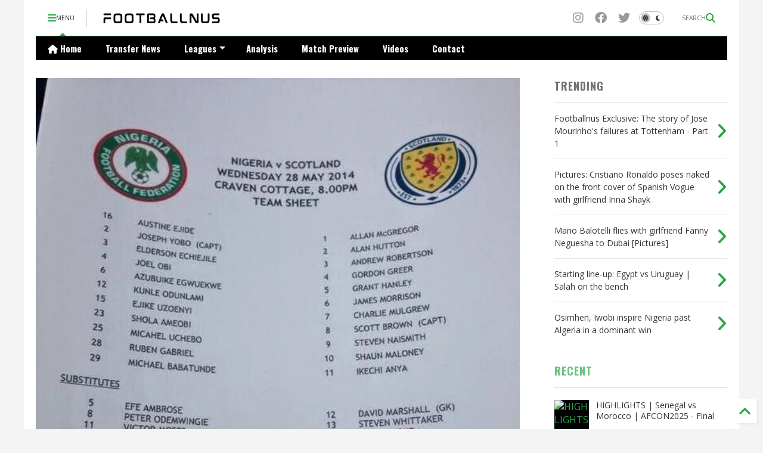

--- FILE ---
content_type: text/html; charset=UTF-8
request_url: https://www.footballnus.com/2014/05/starting-xi-nigeria-vs-scotland-intl.html
body_size: 36212
content:
<!DOCTYPE html>
<html class='v2' dir='ltr' lang='en-GB' xmlns='https://www.w3.org/1999/xhtml' xmlns:b='https://www.google.com/2005/gml/b' xmlns:data='https://www.google.com/2005/gml/data' xmlns:expr='https://www.google.com/2005/gml/expr'>
<!--
<head>
<link href='https://www.blogger.com/static/v1/widgets/335934321-css_bundle_v2.css' rel='stylesheet' type='text/css'/>

-->
<head>
<link as='style' href='https://google-git.github.io/icon/css/all.min.css' onload='this.onload=null;this.rel=&#39;stylesheet&#39;' rel='preload'/>
<noscript><link href='https://google-git.github.io/icon/icon/css/all.min.css' rel='stylesheet'/></noscript>
<!--<link rel="preload" href="https://google-git.github.io/icon/icon/v4-shims.css" as="style" onload="this.onload=null;this.rel='stylesheet'"/> <noscript><link rel="stylesheet" href="https://google-git.github.io/icon/icon/v4-shims.css"/></noscript>-->
<link href='//github.io' rel='dns-prefetch'/><link href='//1.bp.blogspot.com' rel='dns-prefetch'/><link href='//28.2bp.blogspot.com' rel='dns-prefetch'/><link href='//3.bp.blogspot.com' rel='dns-prefetch'/><link href='//4.bp.blogspot.com' rel='dns-prefetch'/><link href='//www.blogger.com' rel='dns-prefetch'/><link href='//maxcdn.bootstrapcdn.com' rel='dns-prefetch'/><link href='//fonts.googleapis.com' rel='dns-prefetch'/><link href='//use.fontawesome.com' rel='dns-prefetch'/><link href='//ajax.googleapis.com' rel='dns-prefetch'/><link href='//resources.blogblog.com' rel='dns-prefetch'/><link href='//www.facebook.com' rel='dns-prefetch'/><link href='//plus.google.com' rel='dns-prefetch'/><link href='//twitter.com' rel='dns-prefetch'/><link href='//www.youtube.com' rel='dns-prefetch'/><link href='//feedburner.google.com' rel='dns-prefetch'/><link href='//www.pinterest.com' rel='dns-prefetch'/><link href='//www.linkedin.com' rel='dns-prefetch'/><link href='//www.behance.net' rel='dns-prefetch'/><link href='//feeds.feedburner.com' rel='dns-prefetch'/><link href='//github.com' rel='dns-prefetch'/><link href='//player.vimeo.com' rel='dns-prefetch'/><link href='//platform.twitter.com' rel='dns-prefetch'/><link href='//apis.google.com' rel='dns-prefetch'/><link href='//connect.facebook.net' rel='dns-prefetch'/><link href='//cdnjs.cloudflare.com' rel='dns-prefetch'/><link href='//www.google-analytics.com' rel='dns-prefetch'/><link href='//pagead2.googlesyndication.com' rel='dns-prefetch'/><link href='//googleads.g.doubleclick.net' rel='dns-prefetch'/><link href='//www.gstatic.com' rel='dns-prefetch'/><link href='//www.googletagservices.com' rel='dns-prefetch'/><link href='//static.xx.fbcdn.net' rel='dns-prefetch'/><link href='//tpc.googlesyndication.com' rel='dns-prefetch'/><link href='//syndication.twitter.com' rel='dns-prefetch'/><link href='//w.sharethis.com' rel='dns-prefetch'/><link href='//edge.sharethis.com' rel='dns-prefetch'/><link href='//t.sharethis.com' rel='dns-prefetch'/><link href='//x.disq.us' rel='dns-prefetch'/><link href='//s7.addthis.com' rel='dns-prefetch'/>
<meta charset='utf-8'/>
<meta content='max-image-preview:large' name='robots'/>
<!--magone-theme-color--><meta content='#ffffff' name='theme-color'/>
<meta content='width=device-width,initial-scale=1.0,minimum-scale=1.0' name='viewport'/>
<script async='async' src='https://ajax.googleapis.com/ajax/libs/jquery/3.6.3/jquery.js' type='text/javascript'></script>
<script async='async' id='own-js' src='https://tiennguyenvan.github.io/cdn/magone/26.01.04/owl.min.js' type='text/javascript'></script>
<script async='async' id='main-js' src='https://tiennguyenvan.github.io/cdn/magone/26.01.04/main.js' type='text/javascript'></script>
<meta content='text/html; charset=UTF-8' http-equiv='Content-Type'/>
<meta content='blogger' name='generator'/>
<link href='https://www.footballnus.com/favicon.ico' rel='icon' type='image/x-icon'/>
<link href='https://www.footballnus.com/2014/05/starting-xi-nigeria-vs-scotland-intl.html' rel='canonical'/>
<link rel="alternate" type="application/atom+xml" title="Footballnus | News, Analysis &amp; Betting Predictions - Atom" href="https://www.footballnus.com/feeds/posts/default" />
<link rel="alternate" type="application/rss+xml" title="Footballnus | News, Analysis &amp; Betting Predictions - RSS" href="https://www.footballnus.com/feeds/posts/default?alt=rss" />
<link rel="service.post" type="application/atom+xml" title="Footballnus | News, Analysis &amp; Betting Predictions - Atom" href="https://www.blogger.com/feeds/138668994082972833/posts/default" />

<link rel="alternate" type="application/atom+xml" title="Footballnus | News, Analysis &amp; Betting Predictions - Atom" href="https://www.footballnus.com/feeds/2758949399657691697/comments/default" />
<!--Can't find substitution for tag [blog.ieCssRetrofitLinks]-->
<link href='https://blogger.googleusercontent.com/img/b/R29vZ2xl/AVvXsEhpJieIZie44nPM_CGutPYnEvT48xeka_LIipjcR06BzD7JKyPcFs24sLVqEI4ZNpwVkKp4e4kGRJ_D90lLIb7PnJyxc1OR59RgNYmEFWiY1Fq9hYx-Xl_-kd6ejqx3gjQKAWpKaHXP_WQZ/s1600/Nigeria+vs+scotland+team+news.jpg' rel='image_src'/>
<meta content='Starting XI: Nigeria vs Scotland [Int&#39;l Friendly]' name='description'/>
<meta content='https://www.footballnus.com/2014/05/starting-xi-nigeria-vs-scotland-intl.html' property='og:url'/>
<meta content='Starting XI: Nigeria vs Scotland [Int&#39;l Friendly]' property='og:title'/>
<meta content='Starting XI: Nigeria vs Scotland [Int&#39;l Friendly]' property='og:description'/>
<meta content='https://blogger.googleusercontent.com/img/b/R29vZ2xl/AVvXsEhpJieIZie44nPM_CGutPYnEvT48xeka_LIipjcR06BzD7JKyPcFs24sLVqEI4ZNpwVkKp4e4kGRJ_D90lLIb7PnJyxc1OR59RgNYmEFWiY1Fq9hYx-Xl_-kd6ejqx3gjQKAWpKaHXP_WQZ/w1200-h630-p-k-no-nu/Nigeria+vs+scotland+team+news.jpg' property='og:image'/>
<title>
Starting XI: Nigeria vs Scotland [Int'l Friendly] | Footballnus | News, Analysis &amp; Betting Predictions
</title>
<meta content='article' property='og:type'/>
<meta content='max-image-preview:large' name='robots'/>
<meta content='https://blogger.googleusercontent.com/img/b/R29vZ2xl/AVvXsEhpJieIZie44nPM_CGutPYnEvT48xeka_LIipjcR06BzD7JKyPcFs24sLVqEI4ZNpwVkKp4e4kGRJ_D90lLIb7PnJyxc1OR59RgNYmEFWiY1Fq9hYx-Xl_-kd6ejqx3gjQKAWpKaHXP_WQZ/w600-h315-p-k-no-nu/Nigeria+vs+scotland+team+news.jpg' property='og:image'/>
<meta content='600' property='og:image:width'/>
<meta content='315' property='og:image:height'/>
<meta content='https://blogger.googleusercontent.com/img/b/R29vZ2xl/AVvXsEhpJieIZie44nPM_CGutPYnEvT48xeka_LIipjcR06BzD7JKyPcFs24sLVqEI4ZNpwVkKp4e4kGRJ_D90lLIb7PnJyxc1OR59RgNYmEFWiY1Fq9hYx-Xl_-kd6ejqx3gjQKAWpKaHXP_WQZ/w1200-h630-p-k-no-nu/Nigeria+vs+scotland+team+news.jpg' property='twitter:image'/>
<meta content='summary_large_image' name='twitter:card'/>
<link as='image' href='https://blogger.googleusercontent.com/img/b/R29vZ2xl/AVvXsEhpJieIZie44nPM_CGutPYnEvT48xeka_LIipjcR06BzD7JKyPcFs24sLVqEI4ZNpwVkKp4e4kGRJ_D90lLIb7PnJyxc1OR59RgNYmEFWiY1Fq9hYx-Xl_-kd6ejqx3gjQKAWpKaHXP_WQZ/s1600/Nigeria+vs+scotland+team+news.jpg' rel='preload'/>
<meta content='Footballnus | News, Analysis &amp; Betting Predictions' property='og:site_name'/>

<meta property='fb:app_id' content='403849583055028'/>


<script type='text/javascript'>var FACEBOOK_APP_ID = '403849583055028';</script>
<!--dis-bing-index-archive-pages-start-->
<style type='text/css'>@font-face{font-family:'Montserrat';font-style:normal;font-weight:700;font-display:swap;src:url(//fonts.gstatic.com/s/montserrat/v31/JTUHjIg1_i6t8kCHKm4532VJOt5-QNFgpCuM73w0aXp-p7K4KLjztg.woff2)format('woff2');unicode-range:U+0460-052F,U+1C80-1C8A,U+20B4,U+2DE0-2DFF,U+A640-A69F,U+FE2E-FE2F;}@font-face{font-family:'Montserrat';font-style:normal;font-weight:700;font-display:swap;src:url(//fonts.gstatic.com/s/montserrat/v31/JTUHjIg1_i6t8kCHKm4532VJOt5-QNFgpCuM73w9aXp-p7K4KLjztg.woff2)format('woff2');unicode-range:U+0301,U+0400-045F,U+0490-0491,U+04B0-04B1,U+2116;}@font-face{font-family:'Montserrat';font-style:normal;font-weight:700;font-display:swap;src:url(//fonts.gstatic.com/s/montserrat/v31/JTUHjIg1_i6t8kCHKm4532VJOt5-QNFgpCuM73w2aXp-p7K4KLjztg.woff2)format('woff2');unicode-range:U+0102-0103,U+0110-0111,U+0128-0129,U+0168-0169,U+01A0-01A1,U+01AF-01B0,U+0300-0301,U+0303-0304,U+0308-0309,U+0323,U+0329,U+1EA0-1EF9,U+20AB;}@font-face{font-family:'Montserrat';font-style:normal;font-weight:700;font-display:swap;src:url(//fonts.gstatic.com/s/montserrat/v31/JTUHjIg1_i6t8kCHKm4532VJOt5-QNFgpCuM73w3aXp-p7K4KLjztg.woff2)format('woff2');unicode-range:U+0100-02BA,U+02BD-02C5,U+02C7-02CC,U+02CE-02D7,U+02DD-02FF,U+0304,U+0308,U+0329,U+1D00-1DBF,U+1E00-1E9F,U+1EF2-1EFF,U+2020,U+20A0-20AB,U+20AD-20C0,U+2113,U+2C60-2C7F,U+A720-A7FF;}@font-face{font-family:'Montserrat';font-style:normal;font-weight:700;font-display:swap;src:url(//fonts.gstatic.com/s/montserrat/v31/JTUHjIg1_i6t8kCHKm4532VJOt5-QNFgpCuM73w5aXp-p7K4KLg.woff2)format('woff2');unicode-range:U+0000-00FF,U+0131,U+0152-0153,U+02BB-02BC,U+02C6,U+02DA,U+02DC,U+0304,U+0308,U+0329,U+2000-206F,U+20AC,U+2122,U+2191,U+2193,U+2212,U+2215,U+FEFF,U+FFFD;}@font-face{font-family:'Open Sans';font-style:normal;font-weight:400;font-stretch:100%;font-display:swap;src:url(//fonts.gstatic.com/s/opensans/v44/memSYaGs126MiZpBA-UvWbX2vVnXBbObj2OVZyOOSr4dVJWUgsjZ0B4taVIUwaEQbjB_mQ.woff2)format('woff2');unicode-range:U+0460-052F,U+1C80-1C8A,U+20B4,U+2DE0-2DFF,U+A640-A69F,U+FE2E-FE2F;}@font-face{font-family:'Open Sans';font-style:normal;font-weight:400;font-stretch:100%;font-display:swap;src:url(//fonts.gstatic.com/s/opensans/v44/memSYaGs126MiZpBA-UvWbX2vVnXBbObj2OVZyOOSr4dVJWUgsjZ0B4kaVIUwaEQbjB_mQ.woff2)format('woff2');unicode-range:U+0301,U+0400-045F,U+0490-0491,U+04B0-04B1,U+2116;}@font-face{font-family:'Open Sans';font-style:normal;font-weight:400;font-stretch:100%;font-display:swap;src:url(//fonts.gstatic.com/s/opensans/v44/memSYaGs126MiZpBA-UvWbX2vVnXBbObj2OVZyOOSr4dVJWUgsjZ0B4saVIUwaEQbjB_mQ.woff2)format('woff2');unicode-range:U+1F00-1FFF;}@font-face{font-family:'Open Sans';font-style:normal;font-weight:400;font-stretch:100%;font-display:swap;src:url(//fonts.gstatic.com/s/opensans/v44/memSYaGs126MiZpBA-UvWbX2vVnXBbObj2OVZyOOSr4dVJWUgsjZ0B4jaVIUwaEQbjB_mQ.woff2)format('woff2');unicode-range:U+0370-0377,U+037A-037F,U+0384-038A,U+038C,U+038E-03A1,U+03A3-03FF;}@font-face{font-family:'Open Sans';font-style:normal;font-weight:400;font-stretch:100%;font-display:swap;src:url(//fonts.gstatic.com/s/opensans/v44/memSYaGs126MiZpBA-UvWbX2vVnXBbObj2OVZyOOSr4dVJWUgsjZ0B4iaVIUwaEQbjB_mQ.woff2)format('woff2');unicode-range:U+0307-0308,U+0590-05FF,U+200C-2010,U+20AA,U+25CC,U+FB1D-FB4F;}@font-face{font-family:'Open Sans';font-style:normal;font-weight:400;font-stretch:100%;font-display:swap;src:url(//fonts.gstatic.com/s/opensans/v44/memSYaGs126MiZpBA-UvWbX2vVnXBbObj2OVZyOOSr4dVJWUgsjZ0B5caVIUwaEQbjB_mQ.woff2)format('woff2');unicode-range:U+0302-0303,U+0305,U+0307-0308,U+0310,U+0312,U+0315,U+031A,U+0326-0327,U+032C,U+032F-0330,U+0332-0333,U+0338,U+033A,U+0346,U+034D,U+0391-03A1,U+03A3-03A9,U+03B1-03C9,U+03D1,U+03D5-03D6,U+03F0-03F1,U+03F4-03F5,U+2016-2017,U+2034-2038,U+203C,U+2040,U+2043,U+2047,U+2050,U+2057,U+205F,U+2070-2071,U+2074-208E,U+2090-209C,U+20D0-20DC,U+20E1,U+20E5-20EF,U+2100-2112,U+2114-2115,U+2117-2121,U+2123-214F,U+2190,U+2192,U+2194-21AE,U+21B0-21E5,U+21F1-21F2,U+21F4-2211,U+2213-2214,U+2216-22FF,U+2308-230B,U+2310,U+2319,U+231C-2321,U+2336-237A,U+237C,U+2395,U+239B-23B7,U+23D0,U+23DC-23E1,U+2474-2475,U+25AF,U+25B3,U+25B7,U+25BD,U+25C1,U+25CA,U+25CC,U+25FB,U+266D-266F,U+27C0-27FF,U+2900-2AFF,U+2B0E-2B11,U+2B30-2B4C,U+2BFE,U+3030,U+FF5B,U+FF5D,U+1D400-1D7FF,U+1EE00-1EEFF;}@font-face{font-family:'Open Sans';font-style:normal;font-weight:400;font-stretch:100%;font-display:swap;src:url(//fonts.gstatic.com/s/opensans/v44/memSYaGs126MiZpBA-UvWbX2vVnXBbObj2OVZyOOSr4dVJWUgsjZ0B5OaVIUwaEQbjB_mQ.woff2)format('woff2');unicode-range:U+0001-000C,U+000E-001F,U+007F-009F,U+20DD-20E0,U+20E2-20E4,U+2150-218F,U+2190,U+2192,U+2194-2199,U+21AF,U+21E6-21F0,U+21F3,U+2218-2219,U+2299,U+22C4-22C6,U+2300-243F,U+2440-244A,U+2460-24FF,U+25A0-27BF,U+2800-28FF,U+2921-2922,U+2981,U+29BF,U+29EB,U+2B00-2BFF,U+4DC0-4DFF,U+FFF9-FFFB,U+10140-1018E,U+10190-1019C,U+101A0,U+101D0-101FD,U+102E0-102FB,U+10E60-10E7E,U+1D2C0-1D2D3,U+1D2E0-1D37F,U+1F000-1F0FF,U+1F100-1F1AD,U+1F1E6-1F1FF,U+1F30D-1F30F,U+1F315,U+1F31C,U+1F31E,U+1F320-1F32C,U+1F336,U+1F378,U+1F37D,U+1F382,U+1F393-1F39F,U+1F3A7-1F3A8,U+1F3AC-1F3AF,U+1F3C2,U+1F3C4-1F3C6,U+1F3CA-1F3CE,U+1F3D4-1F3E0,U+1F3ED,U+1F3F1-1F3F3,U+1F3F5-1F3F7,U+1F408,U+1F415,U+1F41F,U+1F426,U+1F43F,U+1F441-1F442,U+1F444,U+1F446-1F449,U+1F44C-1F44E,U+1F453,U+1F46A,U+1F47D,U+1F4A3,U+1F4B0,U+1F4B3,U+1F4B9,U+1F4BB,U+1F4BF,U+1F4C8-1F4CB,U+1F4D6,U+1F4DA,U+1F4DF,U+1F4E3-1F4E6,U+1F4EA-1F4ED,U+1F4F7,U+1F4F9-1F4FB,U+1F4FD-1F4FE,U+1F503,U+1F507-1F50B,U+1F50D,U+1F512-1F513,U+1F53E-1F54A,U+1F54F-1F5FA,U+1F610,U+1F650-1F67F,U+1F687,U+1F68D,U+1F691,U+1F694,U+1F698,U+1F6AD,U+1F6B2,U+1F6B9-1F6BA,U+1F6BC,U+1F6C6-1F6CF,U+1F6D3-1F6D7,U+1F6E0-1F6EA,U+1F6F0-1F6F3,U+1F6F7-1F6FC,U+1F700-1F7FF,U+1F800-1F80B,U+1F810-1F847,U+1F850-1F859,U+1F860-1F887,U+1F890-1F8AD,U+1F8B0-1F8BB,U+1F8C0-1F8C1,U+1F900-1F90B,U+1F93B,U+1F946,U+1F984,U+1F996,U+1F9E9,U+1FA00-1FA6F,U+1FA70-1FA7C,U+1FA80-1FA89,U+1FA8F-1FAC6,U+1FACE-1FADC,U+1FADF-1FAE9,U+1FAF0-1FAF8,U+1FB00-1FBFF;}@font-face{font-family:'Open Sans';font-style:normal;font-weight:400;font-stretch:100%;font-display:swap;src:url(//fonts.gstatic.com/s/opensans/v44/memSYaGs126MiZpBA-UvWbX2vVnXBbObj2OVZyOOSr4dVJWUgsjZ0B4vaVIUwaEQbjB_mQ.woff2)format('woff2');unicode-range:U+0102-0103,U+0110-0111,U+0128-0129,U+0168-0169,U+01A0-01A1,U+01AF-01B0,U+0300-0301,U+0303-0304,U+0308-0309,U+0323,U+0329,U+1EA0-1EF9,U+20AB;}@font-face{font-family:'Open Sans';font-style:normal;font-weight:400;font-stretch:100%;font-display:swap;src:url(//fonts.gstatic.com/s/opensans/v44/memSYaGs126MiZpBA-UvWbX2vVnXBbObj2OVZyOOSr4dVJWUgsjZ0B4uaVIUwaEQbjB_mQ.woff2)format('woff2');unicode-range:U+0100-02BA,U+02BD-02C5,U+02C7-02CC,U+02CE-02D7,U+02DD-02FF,U+0304,U+0308,U+0329,U+1D00-1DBF,U+1E00-1E9F,U+1EF2-1EFF,U+2020,U+20A0-20AB,U+20AD-20C0,U+2113,U+2C60-2C7F,U+A720-A7FF;}@font-face{font-family:'Open Sans';font-style:normal;font-weight:400;font-stretch:100%;font-display:swap;src:url(//fonts.gstatic.com/s/opensans/v44/memSYaGs126MiZpBA-UvWbX2vVnXBbObj2OVZyOOSr4dVJWUgsjZ0B4gaVIUwaEQbjA.woff2)format('woff2');unicode-range:U+0000-00FF,U+0131,U+0152-0153,U+02BB-02BC,U+02C6,U+02DA,U+02DC,U+0304,U+0308,U+0329,U+2000-206F,U+20AC,U+2122,U+2191,U+2193,U+2212,U+2215,U+FEFF,U+FFFD;}@font-face{font-family:'Oswald';font-style:normal;font-weight:700;font-display:swap;src:url(//fonts.gstatic.com/s/oswald/v57/TK3_WkUHHAIjg75cFRf3bXL8LICs1xZosUtiZSSUhiCXABTV.woff2)format('woff2');unicode-range:U+0460-052F,U+1C80-1C8A,U+20B4,U+2DE0-2DFF,U+A640-A69F,U+FE2E-FE2F;}@font-face{font-family:'Oswald';font-style:normal;font-weight:700;font-display:swap;src:url(//fonts.gstatic.com/s/oswald/v57/TK3_WkUHHAIjg75cFRf3bXL8LICs1xZosUJiZSSUhiCXABTV.woff2)format('woff2');unicode-range:U+0301,U+0400-045F,U+0490-0491,U+04B0-04B1,U+2116;}@font-face{font-family:'Oswald';font-style:normal;font-weight:700;font-display:swap;src:url(//fonts.gstatic.com/s/oswald/v57/TK3_WkUHHAIjg75cFRf3bXL8LICs1xZosUliZSSUhiCXABTV.woff2)format('woff2');unicode-range:U+0102-0103,U+0110-0111,U+0128-0129,U+0168-0169,U+01A0-01A1,U+01AF-01B0,U+0300-0301,U+0303-0304,U+0308-0309,U+0323,U+0329,U+1EA0-1EF9,U+20AB;}@font-face{font-family:'Oswald';font-style:normal;font-weight:700;font-display:swap;src:url(//fonts.gstatic.com/s/oswald/v57/TK3_WkUHHAIjg75cFRf3bXL8LICs1xZosUhiZSSUhiCXABTV.woff2)format('woff2');unicode-range:U+0100-02BA,U+02BD-02C5,U+02C7-02CC,U+02CE-02D7,U+02DD-02FF,U+0304,U+0308,U+0329,U+1D00-1DBF,U+1E00-1E9F,U+1EF2-1EFF,U+2020,U+20A0-20AB,U+20AD-20C0,U+2113,U+2C60-2C7F,U+A720-A7FF;}@font-face{font-family:'Oswald';font-style:normal;font-weight:700;font-display:swap;src:url(//fonts.gstatic.com/s/oswald/v57/TK3_WkUHHAIjg75cFRf3bXL8LICs1xZosUZiZSSUhiCXAA.woff2)format('woff2');unicode-range:U+0000-00FF,U+0131,U+0152-0153,U+02BB-02BC,U+02C6,U+02DA,U+02DC,U+0304,U+0308,U+0329,U+2000-206F,U+20AC,U+2122,U+2191,U+2193,U+2212,U+2215,U+FEFF,U+FFFD;}@font-face{font-family:'Roboto';font-style:normal;font-weight:400;font-stretch:100%;font-display:swap;src:url(//fonts.gstatic.com/s/roboto/v50/KFOMCnqEu92Fr1ME7kSn66aGLdTylUAMQXC89YmC2DPNWubEbVmZiAr0klQmz24O0g.woff2)format('woff2');unicode-range:U+0460-052F,U+1C80-1C8A,U+20B4,U+2DE0-2DFF,U+A640-A69F,U+FE2E-FE2F;}@font-face{font-family:'Roboto';font-style:normal;font-weight:400;font-stretch:100%;font-display:swap;src:url(//fonts.gstatic.com/s/roboto/v50/KFOMCnqEu92Fr1ME7kSn66aGLdTylUAMQXC89YmC2DPNWubEbVmQiAr0klQmz24O0g.woff2)format('woff2');unicode-range:U+0301,U+0400-045F,U+0490-0491,U+04B0-04B1,U+2116;}@font-face{font-family:'Roboto';font-style:normal;font-weight:400;font-stretch:100%;font-display:swap;src:url(//fonts.gstatic.com/s/roboto/v50/KFOMCnqEu92Fr1ME7kSn66aGLdTylUAMQXC89YmC2DPNWubEbVmYiAr0klQmz24O0g.woff2)format('woff2');unicode-range:U+1F00-1FFF;}@font-face{font-family:'Roboto';font-style:normal;font-weight:400;font-stretch:100%;font-display:swap;src:url(//fonts.gstatic.com/s/roboto/v50/KFOMCnqEu92Fr1ME7kSn66aGLdTylUAMQXC89YmC2DPNWubEbVmXiAr0klQmz24O0g.woff2)format('woff2');unicode-range:U+0370-0377,U+037A-037F,U+0384-038A,U+038C,U+038E-03A1,U+03A3-03FF;}@font-face{font-family:'Roboto';font-style:normal;font-weight:400;font-stretch:100%;font-display:swap;src:url(//fonts.gstatic.com/s/roboto/v50/KFOMCnqEu92Fr1ME7kSn66aGLdTylUAMQXC89YmC2DPNWubEbVnoiAr0klQmz24O0g.woff2)format('woff2');unicode-range:U+0302-0303,U+0305,U+0307-0308,U+0310,U+0312,U+0315,U+031A,U+0326-0327,U+032C,U+032F-0330,U+0332-0333,U+0338,U+033A,U+0346,U+034D,U+0391-03A1,U+03A3-03A9,U+03B1-03C9,U+03D1,U+03D5-03D6,U+03F0-03F1,U+03F4-03F5,U+2016-2017,U+2034-2038,U+203C,U+2040,U+2043,U+2047,U+2050,U+2057,U+205F,U+2070-2071,U+2074-208E,U+2090-209C,U+20D0-20DC,U+20E1,U+20E5-20EF,U+2100-2112,U+2114-2115,U+2117-2121,U+2123-214F,U+2190,U+2192,U+2194-21AE,U+21B0-21E5,U+21F1-21F2,U+21F4-2211,U+2213-2214,U+2216-22FF,U+2308-230B,U+2310,U+2319,U+231C-2321,U+2336-237A,U+237C,U+2395,U+239B-23B7,U+23D0,U+23DC-23E1,U+2474-2475,U+25AF,U+25B3,U+25B7,U+25BD,U+25C1,U+25CA,U+25CC,U+25FB,U+266D-266F,U+27C0-27FF,U+2900-2AFF,U+2B0E-2B11,U+2B30-2B4C,U+2BFE,U+3030,U+FF5B,U+FF5D,U+1D400-1D7FF,U+1EE00-1EEFF;}@font-face{font-family:'Roboto';font-style:normal;font-weight:400;font-stretch:100%;font-display:swap;src:url(//fonts.gstatic.com/s/roboto/v50/KFOMCnqEu92Fr1ME7kSn66aGLdTylUAMQXC89YmC2DPNWubEbVn6iAr0klQmz24O0g.woff2)format('woff2');unicode-range:U+0001-000C,U+000E-001F,U+007F-009F,U+20DD-20E0,U+20E2-20E4,U+2150-218F,U+2190,U+2192,U+2194-2199,U+21AF,U+21E6-21F0,U+21F3,U+2218-2219,U+2299,U+22C4-22C6,U+2300-243F,U+2440-244A,U+2460-24FF,U+25A0-27BF,U+2800-28FF,U+2921-2922,U+2981,U+29BF,U+29EB,U+2B00-2BFF,U+4DC0-4DFF,U+FFF9-FFFB,U+10140-1018E,U+10190-1019C,U+101A0,U+101D0-101FD,U+102E0-102FB,U+10E60-10E7E,U+1D2C0-1D2D3,U+1D2E0-1D37F,U+1F000-1F0FF,U+1F100-1F1AD,U+1F1E6-1F1FF,U+1F30D-1F30F,U+1F315,U+1F31C,U+1F31E,U+1F320-1F32C,U+1F336,U+1F378,U+1F37D,U+1F382,U+1F393-1F39F,U+1F3A7-1F3A8,U+1F3AC-1F3AF,U+1F3C2,U+1F3C4-1F3C6,U+1F3CA-1F3CE,U+1F3D4-1F3E0,U+1F3ED,U+1F3F1-1F3F3,U+1F3F5-1F3F7,U+1F408,U+1F415,U+1F41F,U+1F426,U+1F43F,U+1F441-1F442,U+1F444,U+1F446-1F449,U+1F44C-1F44E,U+1F453,U+1F46A,U+1F47D,U+1F4A3,U+1F4B0,U+1F4B3,U+1F4B9,U+1F4BB,U+1F4BF,U+1F4C8-1F4CB,U+1F4D6,U+1F4DA,U+1F4DF,U+1F4E3-1F4E6,U+1F4EA-1F4ED,U+1F4F7,U+1F4F9-1F4FB,U+1F4FD-1F4FE,U+1F503,U+1F507-1F50B,U+1F50D,U+1F512-1F513,U+1F53E-1F54A,U+1F54F-1F5FA,U+1F610,U+1F650-1F67F,U+1F687,U+1F68D,U+1F691,U+1F694,U+1F698,U+1F6AD,U+1F6B2,U+1F6B9-1F6BA,U+1F6BC,U+1F6C6-1F6CF,U+1F6D3-1F6D7,U+1F6E0-1F6EA,U+1F6F0-1F6F3,U+1F6F7-1F6FC,U+1F700-1F7FF,U+1F800-1F80B,U+1F810-1F847,U+1F850-1F859,U+1F860-1F887,U+1F890-1F8AD,U+1F8B0-1F8BB,U+1F8C0-1F8C1,U+1F900-1F90B,U+1F93B,U+1F946,U+1F984,U+1F996,U+1F9E9,U+1FA00-1FA6F,U+1FA70-1FA7C,U+1FA80-1FA89,U+1FA8F-1FAC6,U+1FACE-1FADC,U+1FADF-1FAE9,U+1FAF0-1FAF8,U+1FB00-1FBFF;}@font-face{font-family:'Roboto';font-style:normal;font-weight:400;font-stretch:100%;font-display:swap;src:url(//fonts.gstatic.com/s/roboto/v50/KFOMCnqEu92Fr1ME7kSn66aGLdTylUAMQXC89YmC2DPNWubEbVmbiAr0klQmz24O0g.woff2)format('woff2');unicode-range:U+0102-0103,U+0110-0111,U+0128-0129,U+0168-0169,U+01A0-01A1,U+01AF-01B0,U+0300-0301,U+0303-0304,U+0308-0309,U+0323,U+0329,U+1EA0-1EF9,U+20AB;}@font-face{font-family:'Roboto';font-style:normal;font-weight:400;font-stretch:100%;font-display:swap;src:url(//fonts.gstatic.com/s/roboto/v50/KFOMCnqEu92Fr1ME7kSn66aGLdTylUAMQXC89YmC2DPNWubEbVmaiAr0klQmz24O0g.woff2)format('woff2');unicode-range:U+0100-02BA,U+02BD-02C5,U+02C7-02CC,U+02CE-02D7,U+02DD-02FF,U+0304,U+0308,U+0329,U+1D00-1DBF,U+1E00-1E9F,U+1EF2-1EFF,U+2020,U+20A0-20AB,U+20AD-20C0,U+2113,U+2C60-2C7F,U+A720-A7FF;}@font-face{font-family:'Roboto';font-style:normal;font-weight:400;font-stretch:100%;font-display:swap;src:url(//fonts.gstatic.com/s/roboto/v50/KFOMCnqEu92Fr1ME7kSn66aGLdTylUAMQXC89YmC2DPNWubEbVmUiAr0klQmz24.woff2)format('woff2');unicode-range:U+0000-00FF,U+0131,U+0152-0153,U+02BB-02BC,U+02C6,U+02DA,U+02DC,U+0304,U+0308,U+0329,U+2000-206F,U+20AC,U+2122,U+2191,U+2193,U+2212,U+2215,U+FEFF,U+FFFD;}</style>
<style id='page-skin-1' type='text/css'><!--
/*
-----------------------------------------------------------------------------
Template Name: MagOne
Template URI: https://sneeit.com/magone-multi-purpose-blogger-magazine-template/
Author: Tien Nguyen
Author URI: https://sneeit.com
Description: MagOne - Responsive Newspaper and Magazine Blogger Template
Version: 26.01.04
- Fix: wrong dark color for article widget TWO
-----------------------------------------------------------------------------
----------------------------------------------------------------------------- */
/* Variable definitions
=======================
<Variable name="keycolor" description="Main Color" type="color" default="#FF3D00"/>
<Group description="Site" selector="body">
<Variable name="body.font" description="Font" type="font" default="normal normal 12px 'Roboto', sans-serif"/>
<Variable name="site.text.color" description="Text Color" type="color" default="#000000"/>
<Variable name="body.text.font" description="MagOne Body Font" type="font" default="15px Roboto, sans-serif"/>
<Variable name="body.link.color" description="MagOne Body Link color" type="color" default="#2196f3"/>
</Group>
<Group description="Backgrounds" selector="body">
<Variable name="body.background.color" description="Body Background" type="color" default="#efefef"/>
<Variable name="content.background.color" description="Entire Blog Background" type="color" default="#efefef"/>
<Variable name="header.background.color" description="Header Background" type="color" default="#ffffff"/>
</Group>
<Group description="Menu" selector="#PageList1">
<Variable name="menufont" description="Menu Main Items Font" type="font" default="normal bold 14px 'Roboto', sans-serif"/>
<Variable name="menucolor" description="Menu Main Items Color" type="color" default="#000000"/>
<Variable name="menucolorhover" description="Menu Main Items Hover Color" type="color" default="#777777"/>
<Variable name="menubackground" description="Menu Main Items Background" type="color" default="#ffffff"/>
<Variable name="menubackgroundhover" description="Menu Main Items Hover Background" type="color" default="#ffffff"/>
<Variable name="menusubcolor" description="Menu Sub Items Color" type="color" default="#cccccc"/>
<Variable name="menusubcolorhover" description="Menu Sub Items Hover Color" type="color" default="#ffffff"/>
<Variable name="menusubbackground" description="Menu Sub Items Background" type="color" default="#333333"/>
<Variable name="menucurcolor" description="Selected Menu Main Item Color" type="color" default="#FFFFFF"/>
<Variable name="menucurbackground" description="Selected Menu Main Item Background" type="color" default="#FF3D00"/>
</Group>
<Group description="Links" selector="body">
<Variable name="link.color" description="Link Color" type="color" default="#28a745"/>
<Variable name="link.visited.color" description="Visited Color" type="color" default="#EA3A00"/>
<Variable name="link.hover.color" description="Hover Color" type="color" default="#FF4D11"/>
</Group>
<Group description="Widgets - Gadgets" selector="#primary .widget">
<Variable name="wid.bg.color" description="Widget Background Color" type="color" default="#ffffff"/>
<Variable name="feedwid.title.font" description="Article Widgets Title" type="font" default="normal bold 23px 'Roboto', sans-serif"/>
<Variable name="sidewid.title.font" description="Right Sidebar Widgets Title" type="font" default="normal normal 16px 'Roboto', sans-serif"/>
<Variable name="blockitembghv" description="Background of Items in Blocks when Hover" type="color" default="#000000"/>
</Group>
<Group description="Post" selector="h1.post-title">
<Variable name="post.title.font" description="Post Title" type="font" default="normal normal 40px 'Roboto', sans-serif"/>
<Variable name="post.body.font" description="Post Body" type="font" default="normal normal 16px 'Roboto', sans-serif"/>
</Group>
<Group description="Slider" selector=".widget.slider">
<Variable name="slider.title.font" description="Slider Item Title" type="font" default="normal 400 30px 'Roboto', sans-serif"/>
<Variable name="posts.title.color" description="MagOne Post title color" type="color" default="#ffffff"/>
<Variable name="posts.icons.color" description="MagOne Post icons color" type="color" default="#ffffff"/>
<Variable name="tabs.font" description="MagOne Tabs Font" type="font" default="700 normal 15px Roboto"/>
<Variable name="labels.text.color" description="MagOne Label text color" type="color" default="#ffffff"/>
<Variable name="labels.background.color" description="MagOne Label bg color" type="color" default="#ffffff"/>
</Group>
<Variable name="body.background" description="Body Background" type="background"
color="#f4f4f4" default="$(color) none repeat scroll top left"/>
<Variable name="body.background.override" description="Body Background Override" type="string" default=""/>
<Variable name="body.background.gradient.cap" description="Body Gradient Cap" type="url"
default="url(//www.blogblog.com/1kt/simple/gradients_light.png)"/>
<Variable name="body.background.gradient.tile" description="Body Gradient Tile" type="url"
default="url(//www.blogblog.com/1kt/simple/body_gradient_tile_light.png)"/>
<Group description="Dark Mode Site" selector="site">
<Variable name="darkkeycolor" description="Main Color for Dark Mode" type="color" default="#f6aa63"/>
<Variable name="darksite.text.color" description="Text Color for Dark Mode" type="color" default="#FFFFFF"/>
<Variable name="darkbody.background.color" description="Body Background for Dark Mode" type="color" default="#333333"/>
<Variable name="darkcontent.background.color" description="Entire Blog Background for Dark Mode" type="color" default="#212121"/>
<Variable name="darkheader.background.color" description="Header Background for Dark Mode" type="color" default="#181818"/>
<Variable name="darkmenucolor" description="Menu Main Items Color for Dark Mode" type="color" default="#eeeeee"/>
<Variable name="darkmenucolorhover" description="Menu Main Items Hover Color for Dark Mode" type="color" default="#cccccc"/>
<Variable name="darkmenubackground" description="Menu Main Items Background for Dark Mode" type="color" default="#181818"/>
<Variable name="darkmenubackgroundhover" description="Menu Main Items Hover Background for Dark Mode" type="color" default="#121212"/>
<Variable name="darkmenusubcolor" description="Menu Sub Items Color for Dark Mode" type="color" default="#cccccc"/>
<Variable name="darkmenusubcolorhover" description="Menu Sub Items Hover Color for Dark Mode" type="color" default="#ffffff"/>
<Variable name="darkmenusubbackground" description="Menu Sub Items Background for Dark Mode" type="color" default="#333333"/>
<Variable name="darkmenucurcolor" description="Selected Menu Main Item Color for Dark Mode" type="color" default="#FFFFFF"/>
<Variable name="darkmenucurbackground" description="Selected Menu Main Item Background for Dark Mode" type="color" default="#f6aa63"/>
<Variable name="darklink.color" description="Link Color for Dark Mode" type="color" default="#f6aa63"/>
<Variable name="darklink.visited.color" description="Visited Color for Dark Mode" type="color" default="#d8873a"/>
<Variable name="darklink.hover.color" description="Hover Color for Dark Mode" type="color" default="#ffbb7b"/>
<Variable name="darkwid.bg.color" description="Widget Background Color for Dark Mode" type="color" default="#181818"/>
<Variable name="posts.background.color" description="MagOne Blogger Comment Form Background Color" type="color" default="#ffffff"/>
<Variable name="body.text.color" description="MagOne Comment Form Text Color" type="color" default="#000000"/>
</Group>
*/
/*Variable Apply Here*/
a:link {text-decoration:none;color: #28a745;}
[data-mode="dark"] a:link {color: #f6aa63;}
a:visited {text-decoration:none;color: #1e7e34;}
[data-mode="dark"] a:visited {color: #d8873a;}
a:hover {color: #000000; border-color: inherit!important}
body {font: normal 16px Open Sans;color: #333333;background: #f4f4f4 none repeat scroll top left;}
.header-button .inner span, .header-social-icons ul li a, .header-social-icons ul li a:link, input,
.tab-link.active .tab-link-inner,  .feed.widget.ticker .item-title a, .feed.widget.list .item-title a, .feed.widget.list .meta-item-author,
.feed.widget.list .meta-item-date, .feed.widget.one .meta-item, .feed.widget.complex .item-title a,
.feed.widget.three .meta-item, .feed.widget.blogging .item-title a, .feed.widget.blogging .meta-item,
.feed.widget.right .meta-item, .feed.widget.left .meta-item,
.feed.widget.left .item .item-title a, .feed.widget.right .item .item-title a,
#footer .widget[id*="List"] li a, #footer .widget.social_icons li a,
a.post-meta, .shortcode-tab ul.tab-header li.ui-state-active a, .shortcode-vtab ul.tab-header li.ui-state-active a,
.shortcode-accordion .ui-state-active .accordion-title, .post-page-button.active, a.comments-title,
a.comment-date, .blogger-alt-comments .comment-header .datetime.secondary-text a,
.comment-footer a span, .blogger-alt-comments .comment-actions.secondary-text a {
color: #333333;
}
[data-mode="dark"] {color: #ffffff;background-color: #333333}
[data-mode="dark"] select, [data-mode="dark"] input, [data-mode="dark"] textarea {color: #ffffff; background-color: #111}
[data-mode="dark"] .header-button .inner span, [data-mode="dark"] .header-social-icons ul li a, [data-mode="dark"] .header-social-icons ul li a:link,
[data-mode="dark"] input, [data-mode="dark"] .tab-link.active .tab-link-inner,
[data-mode="dark"] .feed.widget.ticker .item-title a, [data-mode="dark"] .feed.widget.list .item-title a, [data-mode="dark"] .feed.widget.list .meta-item-author,
[data-mode="dark"] .feed.widget.list .meta-item-date, [data-mode="dark"] .feed.widget.one .meta-item, [data-mode="dark"] .feed.widget.complex .item-title a,
[data-mode="dark"] .feed.widget.three .meta-item, [data-mode="dark"] .feed.widget.blogging .item-title a, [data-mode="dark"] .feed.widget.blogging .meta-item,
[data-mode="dark"] .feed.widget.right .meta-item, [data-mode="dark"] .feed.widget.left .meta-item,
[data-mode="dark"] .feed.widget.left .item .item-title a, [data-mode="dark"] .feed.widget.right .item .item-title a,
[data-mode="dark"] #footer .widget[id*="List"] li a, [data-mode="dark"] #footer .widget.social_icons li a,
[data-mode="dark"] a.post-meta, [data-mode="dark"] .shortcode-tab ul.tab-header li.ui-state-active a,
[data-mode="dark"] .shortcode-vtab ul.tab-header li.ui-state-active a,
[data-mode="dark"] .shortcode-accordion .ui-state-active .accordion-title, [data-mode="dark"] .post-page-button.active,
[data-mode="dark"] a.comments-title, [data-mode="dark"] a.comment-date, [data-mode="dark"] .blogger-alt-comments .comment-header .datetime.secondary-text a,
[data-mode="dark"] .comment-footer a span, [data-mode="dark"] .blogger-alt-comments .comment-actions.secondary-text a {
color: #ffffff;
}
[data-mode="dark"] a:hover {color: #ffbb7b;}
.color {color: #28a745;}
[data-mode="dark"] .color {color: #f6aa63;}
.border {border-color: #28a745;}
[data-mode="dark"] .border {border-color: #f6aa63;}
.bg {background-color: #28a745;}
[data-mode="dark"] .bg {background-color: #f6aa63;}
.header-bg, #header.sticky {background-color:#ffffff;}
[data-mode="dark"] .header-bg, [data-mode="dark"] #header.sticky {background-color:#181818;}
#sidebar .widget, .feed.widget.ticker .widget-content, .feed.widget .item, .feed.widget.blogging .widget-content,
#blog-pager a, .post-body-inner table, a.feed-widget-pagination-button, .post-page-button,
.shortcode-tab, .shortcode-vtab, .shortcode-accordion, a.archive-page-pagination-button,
a.scroll-up, .post-share-buttons-url, .footer-inner, .locked-content, .post-related-inner,
.comment-form-message, .shortcode-message .message-content, .wrapper.white-post-inner .post-body-inner
{
background: #ffffff
}
[data-mode="dark"] #sidebar .widget, [data-mode="dark"] .feed.widget.ticker .widget-content, [data-mode="dark"] .feed.widget .item,
[data-mode="dark"] .feed.widget.blogging .widget-content, [data-mode="dark"] #blog-pager a,
[data-mode="dark"] .post-body-inner table, [data-mode="dark"] a.feed-widget-pagination-button, [data-mode="dark"] .post-page-button,
[data-mode="dark"] .shortcode-tab, [data-mode="dark"] .shortcode-vtab, [data-mode="dark"] .shortcode-accordion, [data-mode="dark"] a.archive-page-pagination-button,
[data-mode="dark"] a.scroll-up, [data-mode="dark"] .post-share-buttons-url, [data-mode="dark"] .footer-inner, [data-mode="dark"] .locked-content, [data-mode="dark"] .post-related-inner,
[data-mode="dark"] .comment-form-message, [data-mode="dark"] .shortcode-message .message-content, [data-mode="dark"] .wrapper.white-post-inner .post-body-inner
{
background: #181818
}
.wrapper {background-color:#ffffff;max-width: 100%;margin: auto;opacity: 0}
[data-mode="dark"] .wrapper {background-color:#212121}
a.comments-title.active {background-color: #ffffff}
[data-mode="dark"] a.comments-title.active {background-color: #212121}
.wrapper.preview {opacity: 1}
.post-body {font: normal 16px Open Sans;}
.main-menu {border-top: 1px solid #28a745;}
[data-mode="dark"] .main-menu {border-top: 1px solid #f6aa63;}
.main-menu ul.sub-menu li:hover > a {border-left: 2px solid #28a745;}
[data-mode="dark"] .main-menu ul.sub-menu li:hover > a {border-left-color: #f6aa63;}
.main-menu .menu-item-mega > .menu-item-inner > .sub-menu > li li:hover a {border-left: 1px solid #28a745;}
[data-mode="dark"] .main-menu .menu-item-mega > .menu-item-inner > .sub-menu > li li:hover a {border-left: 1px solid #f6aa63;}
.main-menu ul.sub-menu li:hover > a,
.main-menu .menu-item-mega > .menu-item-inner > .sub-menu,
.main-menu .menu-item-mega > .menu-item-inner > .sub-menu > li li:hover a {border-color: #28a745!important;}
[data-mode="dark"] .main-menu ul.sub-menu li:hover > a,
[data-mode="dark"] .main-menu .menu-item-mega > .menu-item-inner > .sub-menu,
[data-mode="dark"] .main-menu .menu-item-mega > .menu-item-inner > .sub-menu > li li:hover a {border-color: #f6aa63!important;}
.header-social-icons ul li a:hover {color: #28a745;}
[data-mode="dark"] .header-social-icons ul li a:hover {color: #f6aa63;}
.feed-widget-header .widget-title {font: normal bold 18px Oswald;}
.slider-item .item-readmore:hover {background: #28a745}
[data-mode="dark"] .slider-item .item-readmore:hover {background: #f6aa63}
.owl-dot.active {background: #28a745;}
[data-mode="dark"] .owl-dot.active {background: #f6aa63;}
#main-sidebar .widget > h2, #main-sidebar .feed-widget-header, #main-sidebar .feed-widget-header h2 {font: normal bold 18px Oswald;}
#main-sidebar .widget.FollowByEmail .follow-by-email-submit {background: #28a745;}
[data-mode="dark"] #main-sidebar .widget.FollowByEmail .follow-by-email-submit {background: #f6aa63;}
#footer .widget.social_icons li a:hover {color: #28a745;}
[data-mode="dark"] #footer .widget.social_icons li a:hover {color: #f6aa63;}
#footer .FollowByEmail .follow-by-email-submit {background: #28a745;}
[data-mode="dark"] #footer .FollowByEmail .follow-by-email-submit {background: #f6aa63;}
h1.post-title {font: normal 700 30px Montserrat;}
.feed.widget .feed-widget-header {border-color: #28a745;}
[data-mode="dark"] .feed.widget .feed-widget-header {border-color: #f6aa63;}
.feed.widget.box-title h2.widget-title {background: #28a745;}
[data-mode="dark"] .feed.widget.box-title h2.widget-title {background: #f6aa63;}
.social_counter {color: #28a745}
[data-mode="dark"] .social_counter {color: #f6aa63}
.social_counter .button {background: #28a745}
[data-mode="dark"] .social_counter .button {background: #f6aa63}
.main-menu {background: #000000;}
[data-mode="dark"] .main-menu {background: #181818;}
.main-menu ul.menu > li > a {color: #ffffff;font: normal bold 15px Oswald;}
[data-mode="dark"] .main-menu ul.menu > li > a {color: #eeeeee}
.main-menu ul.menu > li:hover > a {color: #28a745;background: #111111;}
[data-mode="dark"] .main-menu ul.menu > li:hover > a {color: #cccccc;background: #121212;}
.main-menu ul.sub-menu,
.main-menu .menu-item-mega-label .menu-item-inner {	background: #222222; }
[data-mode="dark"] .main-menu ul.sub-menu,
[data-mode="dark"] .main-menu .menu-item-mega-label .menu-item-inner {	background: #333333; }
.main-menu ul.sub-menu a { color: #ffffff; }
[data-mode="dark"] .main-menu ul.sub-menu a { color: #cccccc; }
.main-menu ul.sub-menu li:hover > a { color: #28a745; }
[data-mode="dark"] .main-menu ul.sub-menu li:hover > a { color: #ffffff; }
.main-menu ul.menu > li.menu-item-current > a {background: #28a745; color: #ffffff!important;}
[data-mode="dark"] .main-menu ul.menu > li.menu-item-current > a {background: #f6aa63; color: #ffffff!important;}
.feed.widget .thumbnail { background: #000000 }
.mobile-menu .menu { border-top: 1px solid #28a745; }
[data-mode="dark"] .mobile-menu .menu { border-top: 1px solid #f6aa63; }
.slider-item .item-title {font:normal 700 30px Oswald}
input, select, textarea, checkbox, radio {background: none}
form a[class*="button"],
form button[class*="button"],
form input[class*="button"],
form input[type="submit"]{background:#28a745!important}
[data-mode="dark"] form a[class*="button"],
[data-mode="dark"] form button[class*="button"],
[data-mode="dark"] form input[class*="button"],
[data-mode="dark"] form input[type="submit"]{background:#f6aa63!important}
/*MAIN LAYOUT*/
.main-loader {
position: fixed;
width: 100%;
height: 100%;
}
.main-loader .inner {
position: absolute;
width: 100%;
height: 1px;
text-align: center;
top: 35%;
}
.wrapper {
padding: 20px 20px 30px 20px;
max-width: 100%;
width: /*-var-wrapper-width-start*/1200px/*-var-wrapper-width-end*/;
box-sizing: border-box;
}
#content {
float: left;
/*-var-content-width-start-*/width: 70%;/*-var-content-width-end-*/
}
#main-sidebar {
float: right;
/*-var-sidebar-width-start-*/width: 25%;/*-var-sidebar-width-end-*/
}
/* - sticky sidebar */
#sidebar {
padding-top: 0.1px; /* to prevent margin of widget collapse sidebar height */
}
#sidebar.fix-top {
position: fixed;
top: 0!important;
bottom: auto!important;
}
#sidebar.fix-bot {
position: fixed;
top: auto!important;
bottom: 0!important;
}
#sidebar.abs-stay {
position: absolute;
bottom: auto!important;
left: auto!important;
right: 0!important;
}
#sidebar.abs-bot {
position: absolute;
top: auto!important;
bottom: 0!important;
left: auto!important;
right: 0!important;
}
/*amp*/
amp-img, amp-youtube, amp-iframe, noscript.amp {
display: none!important;
}
i[class*="gi "] {
font-family: 'GoogleIcon'!important;
}
{/* .gib {font-family: "Google Icon 5 Brands"!important;} */}

--></style>
<link as='style' href='https://cdnjs.cloudflare.com/ajax/libs/animate.css/4.1.1/animate.min.css' id='animate-css' onload='this.onload=null;this.rel=&#39;stylesheet&#39;' rel='preload'/>
<link as='style' href='https://tiennguyenvan.github.io/cdn/magone/26.01.04/main.scss.css' id='main-css' onload='this.onload=null;this.rel=&#39;stylesheet&#39;' rel='preload'/>
<!--[if IE]> <style type="text/css"> .ie-sharing-buttons {display: block} pre.code-box br { display: inline!important; } .inb, a.button, .shortcode-accordion .accordion-title-text, .shortcode-accordion .accordion-title-icon-inactive, .shortcode-accordion .ui-state-active .accordion-title-icon-active { *display: inline; zoom: 1; } </style> <![endif]-->
<!--[if lt IE 8]> <style type="text/css"> .owl-dot {text-align: center; width: 100%} .main-menu .menu .arrow, .owl-dot, .feed.widget.sticky .item-labels, .feed.widget.three .item-labels, .feed.widget.complex .item-0 .item-labels, .carousel .item-labels, .feed.widget.left .item-0 .item-labels, .feed.widget.right .item-0 .item-labels, .feed.widget.one .item-labels, .feed.widget.two .item-labels, .post-breadcrumb > *, a.post-meta, a.post-label .label-name, .post-label span.label-count, .post-label span.label-count-value {*display: inline;zoom: 1;} .main-menu ul.sub-menu {width: 180px;} .main-menu .sub-menu .arrow {display: none;} .main-menu ul.menu li {list-style:none} .main-menu .menu-item-mega .menu-item-inner .sub-menu li {width: 24%;} .main-menu .menu-item-mega .menu-item-inner .sub-menu .sub-menu li {width: 100%;} li.menu-item-mega-label .sub-menu {top: 0} .main-menu li.menu-item-mega-label.finished .menu-item-inner .menu-mega-content .item {max-width: 22%} .menu-mega-content .item .item-thumbnail img {min-width: 100%;min-height: 100%;margin: 0!important;} .feed.widget.complex .item {max-width: 47.9%;} .footer-col {margin: 0 0 0 3.9%;padding: 0 0 0 3.9%;} #footer-menu li {max-width: 49.9%} .widget.social_icons {display: none!important} #footer .FollowByEmail .follow-by-email-address, #main-sidebar .widget.FollowByEmail .follow-by-email-address {padding: 7px!important;width: 100px} #footer .FollowByEmail {height: 90px} </style> <![endif]-->
<!--[if lt IE 9]> <style type="text/css"> .main-menu ul.menu li a i.gi {margin-right:3px;} .post-body-inner img {diplay:block;min-width: 300px;width:100%} </style> <![endif]-->
<script type='text/javascript'>
        (function(i,s,o,g,r,a,m){i['GoogleAnalyticsObject']=r;i[r]=i[r]||function(){
        (i[r].q=i[r].q||[]).push(arguments)},i[r].l=1*new Date();a=s.createElement(o),
        m=s.getElementsByTagName(o)[0];a.async=1;a.src=g;m.parentNode.insertBefore(a,m)
        })(window,document,'script','https://www.google-analytics.com/analytics.js','ga');
        ga('create', 'UA-35767285-1', 'auto', 'blogger');
        ga('blogger.send', 'pageview');
      </script>
<!--var-custom-header-html-start--><meta charset='utf-8'/>
<meta content='width=device-width, initial-scale=1, maximum-scale=1' name='viewport'/>
<meta content='#ffffff' name='theme-color'/><!--var-custom-header-html-end-->
<!-- end of AMP check -->
<link href='https://www.blogger.com/dyn-css/authorization.css?targetBlogID=138668994082972833&amp;zx=e62d418e-998a-4402-9710-b9684ad10dd5' media='none' onload='if(media!=&#39;all&#39;)media=&#39;all&#39;' rel='stylesheet'/><noscript><link href='https://www.blogger.com/dyn-css/authorization.css?targetBlogID=138668994082972833&amp;zx=e62d418e-998a-4402-9710-b9684ad10dd5' rel='stylesheet'/></noscript>
<meta name='google-adsense-platform-account' content='ca-host-pub-1556223355139109'/>
<meta name='google-adsense-platform-domain' content='blogspot.com'/>

<script async src="https://pagead2.googlesyndication.com/pagead/js/adsbygoogle.js?client=ca-pub-6007280381050644&host=ca-host-pub-1556223355139109" crossorigin="anonymous"></script>

<!-- data-ad-client=ca-pub-6007280381050644 -->

</head>
<body class='item' data-mode='light'><!--theme-mode-start-->
<!--theme-mode-end-->
<!--main-loader-start--><!--main-loader-end-->


	
	
	<div class='wrapper item'>

<div class='hide section' id='admin-header-custom-html-code'><div class='widget HTML' data-version='1' id='HTML100'>
</div></div>
<div class='wide'>
<!-- YOUR XML CODE START HERE ################################################### -->
<header id='header'>
<!--top-bar-->
<!--auto-height-logo-->
		<div class="top-page-wrapper">
	
<!--auto-height-logo-->
<div class='no-items section' id='top-page'></div>
<!--auto-height-logo-->
		</div>	
	
<div class='clear'></div>
<div class='header-bg section' id='header-section'><div class='widget Header' data-version='1' id='Header1'>
<a class='main-menu-toggle header-button toggle-button active' id='main-menu-toggle'><span class='inner'><i class='gis gi-bars color'></i>
<span data-l10n='MENU'>MENU</span></span><span class='arrow border'></span></a>
<a class='main-menu-toggle header-button toggle-button mobile' id='main-menu-toggle-mobile'><span class='inner'><i class='gis gi-bars color'></i>
<span data-l10n='MENU'>MENU</span></span><span class='arrow border'></span></a>
<h2 class='blog-title'>
<a href='https://www.footballnus.com/'>
<img alt='Footballnus | News, Analysis &amp; Betting Predictions' height='50px; ' id='Header1_headerimg' src='https://blogger.googleusercontent.com/img/a/AVvXsEi8-3-gLGFyy3us0UpK6szn5LwHroDyyiXhr06an5ES_xvGtloOQ3P1zF9Gk0uk_pb11ubJ_jaYxPYcV2p352umODSyeolIWlaKetlT8VAyj_4-Kezr6coWq3Ak-Ya9JrwhmTWzMFatwfBUUQSDnlK1ica61406Te2ibwEAs7XrXaKjQDGAdl1zBgwuqLk=s350' width='350px; '/>
<span style='position: fixed;top: -999999px;'>Footballnus | News, Analysis &amp; Betting Predictions</span>
</a>
</h2>
<a class='header-button' id='search-toggle'><span class='inner'><span data-l10n='SEARCH'>SEARCH</span>
<i class='gis gi-search color'></i></span></a>
<div class='header-mode-toggle header-button'>
<input class='header-mode-toggle-checkbox' id='header-mode-toggle-checkbox' type='checkbox'/>
<label for='header-mode-toggle-checkbox'>
<i class='gis gi-sun'></i>
<div class='ball'></div>
<i class='gis gi-moon'></i>
</label>
</div>
<script type='text/javascript'>
					let mode = localStorage.getItem('theme-mode');
					
					if (!mode) mode = document.body.getAttribute('data-mode')										
					document.body.setAttribute('data-mode', mode === 'dark' ? 'dark': 'light');
					document.getElementById('header-mode-toggle-checkbox').checked = mode === 'dark';
					
				</script>
<div class='header-social-icons'></div>
</div><div class='widget PageList' data-version='1' id='PageList1'>
<ul class='menu'><li class='menu-item-type-custom menu-item' data-class='' data-enable_mega='' data-icon='gi-home'><a data-href-default='https://magonedemo.blogspot.com/' data-text-default='Home' href='https://www.footballnus.com/'>Home</a></li><li class='menu-item-type-label menu-item' data-class='' data-enable_mega='' data-icon=''><a data-href-default='https://www.footballnus.com/search/label/Transfer' data-text-default='Transfer' href='https://www.footballnus.com/search/label/Transfer'>Transfer News</a></li><li class='menu-item-has-children menu-item-type-page menu-item' data-class='' data-enable_mega='true' data-icon=''><a data-href-default='https://www.footballnus.com/p/league-standings.html' data-text-default='League Results/Standings' href='https://www.footballnus.com/p/league-standings.html'>Leagues</a><ul class='sub-menu'><li class='menu-item-type-label menu-item' data-class=''><a data-href-default='https://www.footballnus.com/search/label/Premier League' data-text-default='Premier League' href='https://www.footballnus.com/search/label/Premier League'>Premier League</a></li><li class='menu-item-type-label menu-item' data-class=''><a data-href-default='https://www.footballnus.com/search/label/La liga' data-text-default='La liga' href='https://www.footballnus.com/search/label/La liga'>La liga</a></li><li class='menu-item-type-label menu-item' data-class=''><a data-href-default='https://www.footballnus.com/search/label/Champions League' data-text-default='Champions League' href='https://www.footballnus.com/search/label/Champions League'>Champions League</a></li><li class='menu-item-type-label menu-item' data-class=''><a data-href-default='https://www.footballnus.com/search/label/NPFL' data-text-default='NPFL' href='https://www.footballnus.com/search/label/NPFL'>NPFL</a></li></ul></li><li class='menu-item-type-label menu-item' data-class='' data-enable_mega='' data-icon=''><a data-href-default='https://www.footballnus.com/search/label/betting' data-text-default='betting' href='https://www.footballnus.com/search/label/betting'>Analysis</a></li><li class='menu-item-type-label menu-item' data-class=''><a data-href-default='https://www.footballnus.com/search/label/Match Preview' data-text-default='Match Preview' href='https://www.footballnus.com/search/label/Match Preview'>Match Preview</a></li><li class='menu-item-type-label menu-item' data-class='' data-enable_mega='' data-icon=''><a data-href-default='https://www.footballnus.com/search/label/Video' data-text-default='Video' href='https://www.footballnus.com/search/label/Video'>Videos</a></li><li class='menu-item-type-page menu-item' data-class='' data-enable_mega='' data-icon=''><a data-href-default='https://www.footballnus.com/p/contact-us.html' data-text-default='Contact us' href='https://www.footballnus.com/p/contact-us.html'>Contact</a></li></ul>
</div><div class='widget LinkList' data-version='1' id='LinkList1'>
<h2>Header$type=social_icons</h2>
<div class='widget-content'>
<ul>
<li><a href='http://instagram.com/footballnus'>instagram</a></li>
<li><a href='http://facebook.com/footballnus'>facebook</a></li>
<li><a href='http://twitter.com/footballnus'>twitter</a></li>
</ul>
<div class='clear'></div>
</div>
</div></div>
<!-- end of check AMP -->
</header>
<div class='clear'></div>
<div id='primary'>
<div class='clear no-items section' id='header-wide'></div>
<div id='inner-primary'>
<div id='content'>
<div class='no-items section' id='content-section-wide-top'></div>
<div class='section' id='content-section-2'><div class='widget HTML' data-version='1' id='HTML4'>
</div><div class='widget Blog' data-version='1' id='Blog1'>
<div class='blog-posts hfeed'>
<!--Can't find substitution for tag [defaultAdStart]-->
<div class='post-outer'>
					
					<!--SINGLE-POST-CONTENT-START-->

					<div class='post hentry' itemprop='blogPost' itemscope='itemscope' itemtype='https://schema.org/BlogPosting https://schema.org/NewsArticle'>
<a content='https://blogger.googleusercontent.com/img/b/R29vZ2xl/AVvXsEhpJieIZie44nPM_CGutPYnEvT48xeka_LIipjcR06BzD7JKyPcFs24sLVqEI4ZNpwVkKp4e4kGRJ_D90lLIb7PnJyxc1OR59RgNYmEFWiY1Fq9hYx-Xl_-kd6ejqx3gjQKAWpKaHXP_WQZ/s1600/Nigeria+vs+scotland+team+news.jpg' itemprop='thumbnailUrl'></a>
<a href='https://www.footballnus.com/2014/05/starting-xi-nigeria-vs-scotland-intl.html' itemprop='mainEntityOfPage'></a>
<div class='post-header'>
<a class='post-id' data-id='2758949399657691697' name='2758949399657691697'></a>
<div class='post-breadcrumb'></div>
<span itemscope='' itemtype='https://schema.org/BreadcrumbList'>
<span itemprop='itemListElement' itemscope='' itemtype='https://schema.org/ListItem'>
<meta content='https://www.footballnus.com/search/label/latest%20news' itemprop='item'/>
<meta content='latest news' itemprop='name'/>
<meta content='1' itemprop='position'/>
</span>
</span>
<span itemscope='' itemtype='https://schema.org/BreadcrumbList'>
<span itemprop='itemListElement' itemscope='' itemtype='https://schema.org/ListItem'>
<meta content='https://www.footballnus.com/search/label/Nigeria' itemprop='item'/>
<meta content='Nigeria' itemprop='name'/>
<meta content='1' itemprop='position'/>
</span>
</span>
<span itemscope='' itemtype='https://schema.org/BreadcrumbList'>
<span itemprop='itemListElement' itemscope='' itemtype='https://schema.org/ListItem'>
<meta content='https://www.footballnus.com/search/label/Scotland' itemprop='item'/>
<meta content='Scotland' itemprop='name'/>
<meta content='1' itemprop='position'/>
</span>
</span>
<span itemscope='' itemtype='https://schema.org/BreadcrumbList'>
<span itemprop='itemListElement' itemscope='' itemtype='https://schema.org/ListItem'>
<meta content='https://www.footballnus.com/search/label/Team%20news' itemprop='item'/>
<meta content='Team news' itemprop='name'/>
<meta content='1' itemprop='position'/>
</span>
</span>
<span itemscope='' itemtype='https://schema.org/BreadcrumbList'>
<span itemprop='itemListElement' itemscope='' itemtype='https://schema.org/ListItem'>
<meta content='https://www.footballnus.com/search/label/World%20cup' itemprop='item'/>
<meta content='World cup' itemprop='name'/>
<meta content='1' itemprop='position'/>
</span>
</span>
<h1 class='post-title entry-title' itemprop='name headline'>Starting XI: Nigeria vs Scotland [Int'l Friendly]</h1>
<div class='post-sub-title-wrapper'></div>
<div class='post-meta-wrapper'>
<a class='author post-meta post-meta-author vcard g-profile' href='https://www.blogger.com/profile/04263657824969651351' id='post-author-link' rel='author' title='author profile'>
<i class='gi-regular gi-user gi-lg gi-light'></i>
<span class='fn'>Footballnus</span>
</a>
<a class='post-meta post-meta-date timestamp-link' data-dateHeader='28 May 2014' href='https://www.footballnus.com/2014/05/starting-xi-nigeria-vs-scotland-intl.html' rel='bookmark' title='permanent link'>
<i class='gi-regular gi-clock gi-lg gi-light'></i>
<span class='value'>28 May 2014</span>
</a>
<abbr class='hide entry-date published updated' itemprop='datePublished dateModified' title='2014-05-28T19:20:00+01:00'>
<span class='value'>2014-05-28T19:20:00+01:00</span>
</abbr>
<span class='item-control blog-admin pid-652868487'>
<a class='post-meta' href='https://www.blogger.com/blog/post/edit/138668994082972833/2758949399657691697' title='Edit Post'>
<i class='gis gi-pencil'></i>
<span><span data-l10n='Edit this post'>Edit this post</span></span>
</a>
</span>
</div>
</div>
<div class='post-body entry-content' id='post-body-2758949399657691697' itemprop='articleBody'>
<div class='post-ads'>
</div>
<div class='post-right'>
<p class='post-excerpt' itemprop='description'>
Starting XI: Nigeria vs Scotland [Int'l Friendly]
</p>
<div class='post-break-links'></div>
</div>
<div style='clear: both;'></div>
<div class='post-body-inner'><div dir="ltr" style="text-align: left;" trbidi="on">
<div class="separator" style="clear: both; text-align: center;">
<a href="https://blogger.googleusercontent.com/img/b/R29vZ2xl/AVvXsEhpJieIZie44nPM_CGutPYnEvT48xeka_LIipjcR06BzD7JKyPcFs24sLVqEI4ZNpwVkKp4e4kGRJ_D90lLIb7PnJyxc1OR59RgNYmEFWiY1Fq9hYx-Xl_-kd6ejqx3gjQKAWpKaHXP_WQZ/s1600/Nigeria+vs+scotland+team+news.jpg" imageanchor="1" style="margin-left: 1em; margin-right: 1em;"><img border="0" src="https://blogger.googleusercontent.com/img/b/R29vZ2xl/AVvXsEhpJieIZie44nPM_CGutPYnEvT48xeka_LIipjcR06BzD7JKyPcFs24sLVqEI4ZNpwVkKp4e4kGRJ_D90lLIb7PnJyxc1OR59RgNYmEFWiY1Fq9hYx-Xl_-kd6ejqx3gjQKAWpKaHXP_WQZ/s1600/Nigeria+vs+scotland+team+news.jpg" /></a></div>
<br />
<br />
<b>Nigeria</b> <b>XI</b>: Ejide, Yobo (c), Echiejile, Obi, Egwuekwe, Odunlami, Uzoenyi, Ameobi, Uchebo, Gabriel, Babatunde<br />
<br />
<b>Scotland XI: </b>McGregor
Robertson, Hanley, Greer, Hutton 
Brown (c), Mulgrew
Anya, Morrison, Maloney
Naismith. </div>
</div>
<div class='clear'></div>
<div class='post-pagination'>
</div>
<div class='clear'></div>
</div>
<div class='after-post-content-after-body'></div>
<div class='post-footer'>
<div class='post-section post-share-buttons'>
<h4 class='post-section-title'>
<i class='gis gi-share-alt'></i>
<span data-l10n='SHARE:'>SHARE:</span>
</h4>
<div class='post-share-buttons-holder'>
							<!--[if !IE]> -->
							
<script async='async' src='https://platform-api.sharethis.com/js/sharethis.js#property=642e8d9e4f61b7001240a276&product=inline-share-buttons&source=platform' type='text/javascript'></script><div class='sharethis-inline-share-buttons'></div>

							<!-- <![endif]-->
							
							<div class='ie-sharing-buttons'>																	 	
							    <a href="https://twitter.com/share?url=https://www.footballnus.com/2014/05/starting-xi-nigeria-vs-scotland-intl.html&amp;text=Simple%20Share%20Buttons&amp;hashtags=simplesharebuttons" target="_blank">
							        <img src="https://1.bp.blogspot.com/-GCZgnTmPMBk/VdPrZ1MUYXI/AAAAAAAALt4/kDPp85Zxj3w/s1600/ie-share-twiiter.png" alt="Twitter" />
							    </a>		
							    
							    <a href="https://www.facebook.com/sharer.php?u=https://www.footballnus.com/2014/05/starting-xi-nigeria-vs-scotland-intl.html" target="_blank">
							        <img src="https://2.bp.blogspot.com/-yhtupG4S4pY/VdPrZP56fII/AAAAAAAALto/tfRtn6o16JY/s1600/ie-share-facebook.png" alt="Facebook" />
							    </a>							    
							    
							    <a href="https://plus.google.com/share?url=https://www.footballnus.com/2014/05/starting-xi-nigeria-vs-scotland-intl.html" target="_blank">
							        <img src="https://4.bp.blogspot.com/-w3Nej6-Lwfk/VdPrZJsHYLI/AAAAAAAALts/A-8fIlSRVAk/s1600/ie-share-google-plus.png" alt="Google" />
							    </a>							    
							    
							    <a href="javascript:void((function()%7Bvar%20e=document.createElement('script');e.setAttribute('type','text/javascript');e.setAttribute('charset','UTF-8');e.setAttribute('src','https://assets.pinterest.com/js/pinmarklet.js?r='+Math.random()*99999999);document.body.appendChild(e)%7D)());">
							        <img src="https://2.bp.blogspot.com/-PHnA3dCaqI4/VdPrZGg-MHI/AAAAAAAALtw/907msPmkj1c/s1600/ie-share-pinterest.png" alt="Pinterest" />
							    </a>

						    </div>
</div>
<div class='clear'></div>
<input class='post-share-buttons-url' value='https://www.footballnus.com/2014/05/starting-xi-nigeria-vs-scotland-intl.html'/>
<div class='clear'></div>
</div>
<div class='clear'></div>
<div class='post-related'>
</div>
</div>
<div class='hide' itemprop='author' itemscope='itemscope' itemtype='https://schema.org/Person'>
<span itemprop='name'>Footballnus</span>
<img alt='author-avatar' class='author-profile-avatar cir' height='50px' itemprop='image' src='https://img1.blogblog.com/img/anon36.png' width='50px'/>
<span itemprop='description'><!--Can't find substitution for tag [post.authorAboutMe]--></span>
</div>
<div class='hide' itemprop='image' itemscope='' itemtype='https://schema.org/ImageObject'>
<img class='hide' itemprop='image' src='https://blogger.googleusercontent.com/img/b/R29vZ2xl/AVvXsEhpJieIZie44nPM_CGutPYnEvT48xeka_LIipjcR06BzD7JKyPcFs24sLVqEI4ZNpwVkKp4e4kGRJ_D90lLIb7PnJyxc1OR59RgNYmEFWiY1Fq9hYx-Xl_-kd6ejqx3gjQKAWpKaHXP_WQZ/s1600/Nigeria+vs+scotland+team+news.jpg'/>
<meta content='https://blogger.googleusercontent.com/img/b/R29vZ2xl/AVvXsEhpJieIZie44nPM_CGutPYnEvT48xeka_LIipjcR06BzD7JKyPcFs24sLVqEI4ZNpwVkKp4e4kGRJ_D90lLIb7PnJyxc1OR59RgNYmEFWiY1Fq9hYx-Xl_-kd6ejqx3gjQKAWpKaHXP_WQZ/s1600/Nigeria+vs+scotland+team+news.jpg' itemprop='url'/>
<meta content='72' itemprop='width'/>
<meta content='72' itemprop='height'/>
</div>
<div itemprop='publisher' itemscope='' itemtype='https://schema.org/Organization'>
<div itemprop='logo' itemscope='' itemtype='https://schema.org/ImageObject'>
<meta content='https://www.footballnus.com//favicon.ico' itemprop='url'/>
<meta content='32' itemprop='width'/>
<meta content='32' itemprop='height'/>
</div>
<meta content='https://www.footballnus.com/' itemprop='url'/>
<meta content='Footballnus | News, Analysis &amp; Betting Predictions' itemprop='name'/>
</div>
</div>
	
					<!--SINGLE-POST-CONTENT-END-->

					
<span class='post-older-page-link-href hide' data-href='https://www.footballnus.com/2014/05/olivier-girouds-brilliant-goal-for.html'></span>
<div class='after-post-content-before-comment'></div>
<span class='post-label-data hide' data-href='https://www.footballnus.com/search/label/latest%20news'></span>
<span class='post-label-data hide' data-href='https://www.footballnus.com/search/label/Nigeria'></span>
<span class='post-label-data hide' data-href='https://www.footballnus.com/search/label/Scotland'></span>
<span class='post-label-data hide' data-href='https://www.footballnus.com/search/label/Team%20news'></span>
<span class='post-label-data hide' data-href='https://www.footballnus.com/search/label/World%20cup'></span>
<script type='text/javascript'>//<![CDATA[
					// wait jQuery ready
					var post_wait_jq = setInterval(function(){	
						if (typeof($) != 'undefined') {
							clearInterval(post_wait_jq);
							post_wait_jq = null;
							post_main_js();
						}
					}, 50);
					function post_main_js() {
						// restore all data-amp-
						var AmpBanAttr = new Array(
							'imageanchor',
							'style',
							'onclick',
							'trbidi'
						);
						
						String.prototype.replaceAll = function(target, replacement) {
							return this.split(target).join(replacement);
						};
						for (var i = 0; i < AmpBanAttr.length; i++) {
							$('.post-body-inner [data-amp-'+AmpBanAttr[i]+']').each(function(){
								$(this).attr(AmpBanAttr[i], $(this).attr('data-amp-'+AmpBanAttr[i]));
								$(this).removeAttr('data-amp-'+AmpBanAttr[i]);
							});
						}

						// restore noscript.amp					
						$('.post-body-inner noscript.amp').each(function(){		
							var html = $(this).html();
							for (var i = 0; i < 1000 && html.indexOf('&amp;') != -1; i++) {
								html = html.replaceAll('&amp;', '&');
							}
							html = html.replaceAll('&lt;', '<').replaceAll('&gt;', '>');							
							$(html).insertAfter($(this));
						});
					}
					
					//]]></script>
<div id='fb-root'></div>
<script type='text/javascript'>
										//<![CDATA[
										if (typeof(FACEBOOK_APP_ID) != 'undefined') {
											(function(d, s, id) {
												var js, fjs = d.getElementsByTagName(s)[0];
												if (d.getElementById(id)) return;
												js = d.createElement(s); js.id = id;
												js.src = "https://connect.facebook.net/en_GB/sdk.js#xfbml=1&version=v11.0&appId="+FACEBOOK_APP_ID + "&autoLogAppEvents=1";
												
												fjs.parentNode.insertBefore(js, fjs);	
											}(document, 'script', 'facebook-jssdk'));
										}
										//]]>
										</script>
</div>
<!--Can't find substitution for tag [adEnd]-->
</div>
</div><div class='widget HTML' data-version='1' id='HTML3'>
<script async="async" src="https://pagead2.googlesyndication.com/pagead/js/adsbygoogle.js" ></script>
<!-- topleft post -->
<ins class="adsbygoogle"
     style="display:block"
     data-ad-client="ca-pub-6007280381050644"
     data-ad-slot="8000933274"
     data-ad-format="auto"
     data-full-width-responsive="true"></ins>
<script>
     (adsbygoogle = window.adsbygoogle || []).push({});
</script></div><div class='widget HTML' data-version='1' id='HTML13'>
</div><div class='widget HTML' data-version='1' id='HTML23'><script async="async" src="https://pagead2.googlesyndication.com/pagead/js/adsbygoogle.js" ></script>
<!-- topleft post -->
<ins class="adsbygoogle"
     style="display:block"
     data-ad-client="ca-pub-6007280381050644"
     data-ad-slot="8000933274"
     data-ad-format="auto"
     data-full-width-responsive="true"></ins>
<script>
     (adsbygoogle = window.adsbygoogle || []).push({});
</script></div></div>
<div class='no-items section' id='content-section-after-post'></div>
<div class='no-items section' id='content-section-wide-bottom'></div>
<!-- end of AMP check-->
</div><!--end #content-->
<!--home-sidebar-manager--><!--home-sidebar-manager-->
<!--static_page-sidebar-manager--><!--static_page-sidebar-manager-->
<!--item-sidebar-manager--><!--item-sidebar-manager-->
<!--index-sidebar-manager--><!--index-sidebar-manager-->
<!--archive-sidebar-manager--><!--archive-sidebar-manager-->
<div id='main-sidebar'>
<div class='section' id='sidebar'><div class='widget PopularPosts' data-version='1' id='PopularPosts1'>
<h2>/gi-clock-o/TRENDING$type=list</h2>
<div class='widget-content popular-posts'>
<ul>
<li>
<div class='item-content'>
<div class='item-thumbnail'>
<a href='https://www.footballnus.com/2021/04/footballnus-exclusive-story-of-jose.html' target='_blank'>
<img alt='' border='0' src='https://blogger.googleusercontent.com/img/b/R29vZ2xl/AVvXsEhgAhnY_hN3MnTmcDhTkdrIpWYvQmSlj8MpE7pbE8wqn6Vwj05GkojRejPuWFzH-6hFgglB6Ojy7bbGb7ytpOWqke6BeRSzqD7kzkHtv4QVb3-mR_QUMyCYkE1ZZD7YKVaGvssbxtEZ0ww/w72-h72-p-k-no-nu/5dd51b847af50722f0ab0a75.jpg'/>
</a>
</div>
<div class='item-title'><a href='https://www.footballnus.com/2021/04/footballnus-exclusive-story-of-jose.html'>Footballnus Exclusive: The story of Jose Mourinho's failures at Tottenham - Part 1</a></div>
<div class='item-snippet'>Love him or hate him, the aura remains. Jose Mourinho is out of job now and the question is: What next for him? (Photo credit: ESPN) There...</div>
</div>
<div style='clear: both;'></div>
</li>
<li>
<div class='item-content'>
<div class='item-thumbnail'>
<a href='https://www.footballnus.com/2014/05/pictures-cristiano-ronaldo-poses-naked.html' target='_blank'>
<img alt='' border='0' src='https://blogger.googleusercontent.com/img/b/R29vZ2xl/AVvXsEj4vZBZwjA99cQVEkYt5vKqBrAM0yXE4apsz1YUub7vQpbi8VUyOzqwGg_Sz7ekURLdw5hxOr2ngun4oesr6vK1p_i4aAF5bXnzhytwrSVl5NXWPTes4RN0iyLousDtYr4CVUKZbdCYJHOZ/w72-h72-p-k-no-nu/vogue1.jpg'/>
</a>
</div>
<div class='item-title'><a href='https://www.footballnus.com/2014/05/pictures-cristiano-ronaldo-poses-naked.html'>Pictures: Cristiano Ronaldo poses naked on the front cover of Spanish Vogue with girlfriend Irina Shayk</a></div>
<div class='item-snippet'>
</div>
</div>
<div style='clear: both;'></div>
</li>
<li>
<div class='item-content'>
<div class='item-thumbnail'>
<a href='https://www.footballnus.com/2013/12/mario-balotelli-flies-with-girlfriend.html' target='_blank'>
<img alt='' border='0' src='https://blogger.googleusercontent.com/img/b/R29vZ2xl/AVvXsEiQEkOJEavo1QjjN1iyWHVH3-wjIutpcFv9HuMFAoY9gYGmvZGjzhkdukgllg5mjyQ-cBMGKxCEabMpfCNKQbEKn908rYm8YTF3jR5BEawRhCWR32u_94G8ZM9XJzeDoqwkR4KGH8QI5Pn0/w72-h72-p-k-no-nu/Balotelli+and+Girlfriend.png'/>
</a>
</div>
<div class='item-title'><a href='https://www.footballnus.com/2013/12/mario-balotelli-flies-with-girlfriend.html'>Mario Balotelli flies with girlfriend Fanny Neguesha to Dubai [Pictures]</a></div>
<div class='item-snippet'>    Mario Balotelli flies with girlfriend Fanny Neguesha on a private jet to Dubai.   Super Mario posted the above picture on instagram yest...</div>
</div>
<div style='clear: both;'></div>
</li>
<li>
<div class='item-content'>
<div class='item-thumbnail'>
<a href='https://www.footballnus.com/2018/06/starting-line-up-egypt-vs-uruguay-salah.html' target='_blank'>
<img alt='' border='0' src='https://blogger.googleusercontent.com/img/b/R29vZ2xl/AVvXsEhJ3PjqlPvnRznxvzc9Nj3L61QnQd9DFGjvuralEkcqXNDanAL5rDZF9tCAVE84At7EkS-wPHe74rUHViH6pE9LW0aepsUUV8blCouAJAQJfVZuJ4MqO-Rd8AOFZNTZSnSRX5gqOS_HXcc/w72-h72-p-k-no-nu/salah-egypt-starting-xi.jpg'/>
</a>
</div>
<div class='item-title'><a href='https://www.footballnus.com/2018/06/starting-line-up-egypt-vs-uruguay-salah.html'>Starting line-up: Egypt vs Uruguay | Salah on the bench</a></div>
<div class='item-snippet'>    Mohamed Salah was not named in Egypt&#39;s starting line-up against Uruguay as the Liverpool forward was named on the bench.   Salah who...</div>
</div>
<div style='clear: both;'></div>
</li>
<li>
<div class='item-content'>
<div class='item-thumbnail'>
<a href='https://www.footballnus.com/2026/01/afcon-update-osimhen-iwobi-inspire.html' target='_blank'>
<img alt='' border='0' src='https://blogger.googleusercontent.com/img/b/R29vZ2xl/AVvXsEhWLIHqtpCWxOkjAarVcokxwQZMUBAVSOLbd4rh3ChHem1kQuI2LnAa2lWeIs0Q-mxTv3X9rdXATPUq6gQsMvFAom6WqSKYeZqiDeIuzi_rA7PexDkvDXz5AaIhW-Jj7IrU4EXr3BgkGIT1r3D0epMp_TpjgSv0cFac7eiSm0EJYm4p3Q9xwXG-PTZnn1w/w72-h72-p-k-no-nu/GettyImages-2254968507.jpg.webp'/>
</a>
</div>
<div class='item-title'><a href='https://www.footballnus.com/2026/01/afcon-update-osimhen-iwobi-inspire.html'>Osimhen, Iwobi inspire Nigeria past Algeria in a dominant win</a></div>
<div class='item-snippet'>Victor Osimhen wheels away in celebration after heading Nigeria in front on Saturday in a quarter-final clash against Algeria. Nigeria won 2...</div>
</div>
<div style='clear: both;'></div>
</li>
</ul>
<div class='clear'></div>
</div>
</div><div class='widget Label' data-version='1' id='Label14'>
<h2>RECENT$type=blogging$m=0$cate=0$sn=0$rm=0$c=4$va=0</h2>
<div class='widget-content list-label-widget-content'>
<ul>
<li>
<a dir='ltr' href='https://www.footballnus.com/search/label/Aaron%20Ramsey'>Aaron Ramsey</a>
</li>
<li>
<a dir='ltr' href='https://www.footballnus.com/search/label/Ac%20Milan'>Ac Milan</a>
</li>
<li>
<a dir='ltr' href='https://www.footballnus.com/search/label/Achraf%20Hakimi'>Achraf Hakimi</a>
</li>
<li>
<a dir='ltr' href='https://www.footballnus.com/search/label/Adam%20Llana'>Adam Llana</a>
</li>
<li>
<a dir='ltr' href='https://www.footballnus.com/search/label/Ademola%20Lookman'>Ademola Lookman</a>
</li>
<li>
<a dir='ltr' href='https://www.footballnus.com/search/label/Adnan%20Januzaj'>Adnan Januzaj</a>
</li>
<li>
<a dir='ltr' href='https://www.footballnus.com/search/label/AFCON'>AFCON</a>
</li>
<li>
<a dir='ltr' href='https://www.footballnus.com/search/label/AFCON%202021'>AFCON 2021</a>
</li>
<li>
<a dir='ltr' href='https://www.footballnus.com/search/label/AFCON%202025'>AFCON 2025</a>
</li>
<li>
<a dir='ltr' href='https://www.footballnus.com/search/label/AFCON.Super%20Eagles'>AFCON.Super Eagles</a>
</li>
<li>
<a dir='ltr' href='https://www.footballnus.com/search/label/Aguero'>Aguero</a>
</li>
<li>
<a dir='ltr' href='https://www.footballnus.com/search/label/Ajax'>Ajax</a>
</li>
<li>
<a dir='ltr' href='https://www.footballnus.com/search/label/Al%20Hilal'>Al Hilal</a>
</li>
<li>
<a dir='ltr' href='https://www.footballnus.com/search/label/Al%20Nassr'>Al Nassr</a>
</li>
<li>
<a dir='ltr' href='https://www.footballnus.com/search/label/Alejandro%20Garnacho'>Alejandro Garnacho</a>
</li>
<li>
<a dir='ltr' href='https://www.footballnus.com/search/label/Alex%20Iwobi'>Alex Iwobi</a>
</li>
<li>
<a dir='ltr' href='https://www.footballnus.com/search/label/Alexander%20Isak'>Alexander Isak</a>
</li>
<li>
<a dir='ltr' href='https://www.footballnus.com/search/label/Alexis%20Mac%20Allister'>Alexis Mac Allister</a>
</li>
<li>
<a dir='ltr' href='https://www.footballnus.com/search/label/Alexis%20Sanchez'>Alexis Sanchez</a>
</li>
<li>
<a dir='ltr' href='https://www.footballnus.com/search/label/Algeria'>Algeria</a>
</li>
<li>
<a dir='ltr' href='https://www.footballnus.com/search/label/Alvaro%20Morata'>Alvaro Morata</a>
</li>
<li>
<a dir='ltr' href='https://www.footballnus.com/search/label/Ander%20Herrera'>Ander Herrera</a>
</li>
<li>
<a dir='ltr' href='https://www.footballnus.com/search/label/Andoni%20Iraiola'>Andoni Iraiola</a>
</li>
<li>
<a dir='ltr' href='https://www.footballnus.com/search/label/andre%20ayew'>andre ayew</a>
</li>
<li>
<a dir='ltr' href='https://www.footballnus.com/search/label/Andre%20Onana'>Andre Onana</a>
</li>
<li>
<a dir='ltr' href='https://www.footballnus.com/search/label/Andre%20schurrle'>Andre schurrle</a>
</li>
<li>
<a dir='ltr' href='https://www.footballnus.com/search/label/Andrea%20Pirlo'>Andrea Pirlo</a>
</li>
<li>
<a dir='ltr' href='https://www.footballnus.com/search/label/Andrey%20Arshavin'>Andrey Arshavin</a>
</li>
<li>
<a dir='ltr' href='https://www.footballnus.com/search/label/Ange%20Postecoglou'>Ange Postecoglou</a>
</li>
<li>
<a dir='ltr' href='https://www.footballnus.com/search/label/Angel%20Di%20Maria'>Angel Di Maria</a>
</li>
<li>
<a dir='ltr' href='https://www.footballnus.com/search/label/Anthony%20Elanga'>Anthony Elanga</a>
</li>
<li>
<a dir='ltr' href='https://www.footballnus.com/search/label/anthony%20martial'>anthony martial</a>
</li>
<li>
<a dir='ltr' href='https://www.footballnus.com/search/label/Antoine%20Semenyo'>Antoine Semenyo</a>
</li>
<li>
<a dir='ltr' href='https://www.footballnus.com/search/label/antonio%20conte'>antonio conte</a>
</li>
<li>
<a dir='ltr' href='https://www.footballnus.com/search/label/arda%20turan'>arda turan</a>
</li>
<li>
<a dir='ltr' href='https://www.footballnus.com/search/label/Argentina'>Argentina</a>
</li>
<li>
<a dir='ltr' href='https://www.footballnus.com/search/label/Arjen%20Robben'>Arjen Robben</a>
</li>
<li>
<a dir='ltr' href='https://www.footballnus.com/search/label/Arne%20Slot'>Arne Slot</a>
</li>
<li>
<a dir='ltr' href='https://www.footballnus.com/search/label/Arsenal'>Arsenal</a>
</li>
<li>
<a dir='ltr' href='https://www.footballnus.com/search/label/Arsene%20Wenger'>Arsene Wenger</a>
</li>
<li>
<a dir='ltr' href='https://www.footballnus.com/search/label/Arteta'>Arteta</a>
</li>
<li>
<a dir='ltr' href='https://www.footballnus.com/search/label/arturo%20vidal'>arturo vidal</a>
</li>
<li>
<a dir='ltr' href='https://www.footballnus.com/search/label/AS%20Roma'>AS Roma</a>
</li>
<li>
<a dir='ltr' href='https://www.footballnus.com/search/label/Asamoah%20Gyan'>Asamoah Gyan</a>
</li>
<li>
<a dir='ltr' href='https://www.footballnus.com/search/label/Aston%20Villa'>Aston Villa</a>
</li>
<li>
<a dir='ltr' href='https://www.footballnus.com/search/label/Atalanta'>Atalanta</a>
</li>
<li>
<a dir='ltr' href='https://www.footballnus.com/search/label/Athletic%20Bilbao'>Athletic Bilbao</a>
</li>
<li>
<a dir='ltr' href='https://www.footballnus.com/search/label/Atletico'>Atletico</a>
</li>
<li>
<a dir='ltr' href='https://www.footballnus.com/search/label/Atletico%20Madird'>Atletico Madird</a>
</li>
<li>
<a dir='ltr' href='https://www.footballnus.com/search/label/Atletico%20Madrid'>Atletico Madrid</a>
</li>
<li>
<a dir='ltr' href='https://www.footballnus.com/search/label/Atsu'>Atsu</a>
</li>
<li>
<a dir='ltr' href='https://www.footballnus.com/search/label/Aubameyang'>Aubameyang</a>
</li>
<li>
<a dir='ltr' href='https://www.footballnus.com/search/label/Bacary%20Sagna'>Bacary Sagna</a>
</li>
<li>
<a dir='ltr' href='https://www.footballnus.com/search/label/Bale'>Bale</a>
</li>
<li>
<a dir='ltr' href='https://www.footballnus.com/search/label/Ballon%20d%27or'>Ballon d&#39;or</a>
</li>
<li>
<a dir='ltr' href='https://www.footballnus.com/search/label/Balotelli'>Balotelli</a>
</li>
<li>
<a dir='ltr' href='https://www.footballnus.com/search/label/Banyana%20Banyana'>Banyana Banyana</a>
</li>
<li>
<a dir='ltr' href='https://www.footballnus.com/search/label/Barcelona'>Barcelona</a>
</li>
<li>
<a dir='ltr' href='https://www.footballnus.com/search/label/Bastian%20Schweinsteiger'>Bastian Schweinsteiger</a>
</li>
<li>
<a dir='ltr' href='https://www.footballnus.com/search/label/Bayer%20Leverkusen'>Bayer Leverkusen</a>
</li>
<li>
<a dir='ltr' href='https://www.footballnus.com/search/label/Bayern%20munich'>Bayern munich</a>
</li>
<li>
<a dir='ltr' href='https://www.footballnus.com/search/label/begovic'>begovic</a>
</li>
<li>
<a dir='ltr' href='https://www.footballnus.com/search/label/belgium'>belgium</a>
</li>
<li>
<a dir='ltr' href='https://www.footballnus.com/search/label/Bellingham'>Bellingham</a>
</li>
<li>
<a dir='ltr' href='https://www.footballnus.com/search/label/Benfica'>Benfica</a>
</li>
<li>
<a dir='ltr' href='https://www.footballnus.com/search/label/Benin%20Republic'>Benin Republic</a>
</li>
<li>
<a dir='ltr' href='https://www.footballnus.com/search/label/Benitez'>Benitez</a>
</li>
<li>
<a dir='ltr' href='https://www.footballnus.com/search/label/Benjamin%20Mendy'>Benjamin Mendy</a>
</li>
<li>
<a dir='ltr' href='https://www.footballnus.com/search/label/Benjamin%20Sesko'>Benjamin Sesko</a>
</li>
<li>
<a dir='ltr' href='https://www.footballnus.com/search/label/benteke'>benteke</a>
</li>
<li>
<a dir='ltr' href='https://www.footballnus.com/search/label/Benzema'>Benzema</a>
</li>
<li>
<a dir='ltr' href='https://www.footballnus.com/search/label/Bertrand%20Traore'>Bertrand Traore</a>
</li>
<li>
<a dir='ltr' href='https://www.footballnus.com/search/label/betting'>betting</a>
</li>
<li>
<a dir='ltr' href='https://www.footballnus.com/search/label/betting%20tips'>betting tips</a>
</li>
<li>
<a dir='ltr' href='https://www.footballnus.com/search/label/Birmingham'>Birmingham</a>
</li>
<li>
<a dir='ltr' href='https://www.footballnus.com/search/label/blog%20post'>blog post</a>
</li>
<li>
<a dir='ltr' href='https://www.footballnus.com/search/label/blog%20spot'>blog spot</a>
</li>
<li>
<a dir='ltr' href='https://www.footballnus.com/search/label/blogpost'>blogpost</a>
</li>
<li>
<a dir='ltr' href='https://www.footballnus.com/search/label/blow'>blow</a>
</li>
<li>
<a dir='ltr' href='https://www.footballnus.com/search/label/Bologna'>Bologna</a>
</li>
<li>
<a dir='ltr' href='https://www.footballnus.com/search/label/Borrusia%20Dortmund'>Borrusia Dortmund</a>
</li>
<li>
<a dir='ltr' href='https://www.footballnus.com/search/label/Borussia%20Dortmund'>Borussia Dortmund</a>
</li>
<li>
<a dir='ltr' href='https://www.footballnus.com/search/label/Bournemouth'>Bournemouth</a>
</li>
<li>
<a dir='ltr' href='https://www.footballnus.com/search/label/Brahim%20Diaz'>Brahim Diaz</a>
</li>
<li>
<a dir='ltr' href='https://www.footballnus.com/search/label/Brazil'>Brazil</a>
</li>
<li>
<a dir='ltr' href='https://www.footballnus.com/search/label/Brazil%202014'>Brazil 2014</a>
</li>
<li>
<a dir='ltr' href='https://www.footballnus.com/search/label/brazil%20match%20highlights'>brazil match highlights</a>
</li>
<li>
<a dir='ltr' href='https://www.footballnus.com/search/label/Brazuca'>Brazuca</a>
</li>
<li>
<a dir='ltr' href='https://www.footballnus.com/search/label/Breaking%20news'>Breaking news</a>
</li>
<li>
<a dir='ltr' href='https://www.footballnus.com/search/label/Brendan%20Rodgers'>Brendan Rodgers</a>
</li>
<li>
<a dir='ltr' href='https://www.footballnus.com/search/label/brentford'>brentford</a>
</li>
<li>
<a dir='ltr' href='https://www.footballnus.com/search/label/Brighton'>Brighton</a>
</li>
<li>
<a dir='ltr' href='https://www.footballnus.com/search/label/bruno%20fernandes'>bruno fernandes</a>
</li>
<li>
<a dir='ltr' href='https://www.footballnus.com/search/label/Bryan%20Mbeumo'>Bryan Mbeumo</a>
</li>
<li>
<a dir='ltr' href='https://www.footballnus.com/search/label/Bukayo%20Saka'>Bukayo Saka</a>
</li>
<li>
<a dir='ltr' href='https://www.footballnus.com/search/label/Bundesliga'>Bundesliga</a>
</li>
<li>
<a dir='ltr' href='https://www.footballnus.com/search/label/Burkina%20faso'>Burkina faso</a>
</li>
<li>
<a dir='ltr' href='https://www.footballnus.com/search/label/Burnley'>Burnley</a>
</li>
<li>
<a dir='ltr' href='https://www.footballnus.com/search/label/CAF'>CAF</a>
</li>
<li>
<a dir='ltr' href='https://www.footballnus.com/search/label/CAF%20Awards'>CAF Awards</a>
</li>
<li>
<a dir='ltr' href='https://www.footballnus.com/search/label/cameroon'>cameroon</a>
</li>
<li>
<a dir='ltr' href='https://www.footballnus.com/search/label/Cancelo'>Cancelo</a>
</li>
<li>
<a dir='ltr' href='https://www.footballnus.com/search/label/Capital%20one%20cup'>Capital one cup</a>
</li>
<li>
<a dir='ltr' href='https://www.footballnus.com/search/label/Carabao%20cup'>Carabao cup</a>
</li>
<li>
<a dir='ltr' href='https://www.footballnus.com/search/label/cardiff'>cardiff</a>
</li>
<li>
<a dir='ltr' href='https://www.footballnus.com/search/label/Cardiff%20city'>Cardiff city</a>
</li>
<li>
<a dir='ltr' href='https://www.footballnus.com/search/label/Carlo%20Ancelotti'>Carlo Ancelotti</a>
</li>
<li>
<a dir='ltr' href='https://www.footballnus.com/search/label/Carlos%20Marchena'>Carlos Marchena</a>
</li>
<li>
<a dir='ltr' href='https://www.footballnus.com/search/label/Carlos%20Tevez'>Carlos Tevez</a>
</li>
<li>
<a dir='ltr' href='https://www.footballnus.com/search/label/Carlton%20Cole'>Carlton Cole</a>
</li>
<li>
<a dir='ltr' href='https://www.footballnus.com/search/label/Casemiro'>Casemiro</a>
</li>
<li>
<a dir='ltr' href='https://www.footballnus.com/search/label/cavani'>cavani</a>
</li>
<li>
<a dir='ltr' href='https://www.footballnus.com/search/label/Cazorla'>Cazorla</a>
</li>
<li>
<a dir='ltr' href='https://www.footballnus.com/search/label/CECH'>CECH</a>
</li>
<li>
<a dir='ltr' href='https://www.footballnus.com/search/label/Celta%20vigo'>Celta vigo</a>
</li>
<li>
<a dir='ltr' href='https://www.footballnus.com/search/label/Celtic'>Celtic</a>
</li>
<li>
<a dir='ltr' href='https://www.footballnus.com/search/label/Cesar%20Azpilicueta'>Cesar Azpilicueta</a>
</li>
<li>
<a dir='ltr' href='https://www.footballnus.com/search/label/Cesc%20Fabregas'>Cesc Fabregas</a>
</li>
<li>
<a dir='ltr' href='https://www.footballnus.com/search/label/Champions%20League'>Champions League</a>
</li>
<li>
<a dir='ltr' href='https://www.footballnus.com/search/label/championship'>championship</a>
</li>
<li>
<a dir='ltr' href='https://www.footballnus.com/search/label/CHAN'>CHAN</a>
</li>
<li>
<a dir='ltr' href='https://www.footballnus.com/search/label/Charly%20Musonda'>Charly Musonda</a>
</li>
<li>
<a dir='ltr' href='https://www.footballnus.com/search/label/chelsea'>chelsea</a>
</li>
<li>
<a dir='ltr' href='https://www.footballnus.com/search/label/Cheslea'>Cheslea</a>
</li>
<li>
<a dir='ltr' href='https://www.footballnus.com/search/label/Chile'>Chile</a>
</li>
<li>
<a dir='ltr' href='https://www.footballnus.com/search/label/Christian%20Benteke'>Christian Benteke</a>
</li>
<li>
<a dir='ltr' href='https://www.footballnus.com/search/label/Club%20world%20cup'>Club world cup</a>
</li>
<li>
<a dir='ltr' href='https://www.footballnus.com/search/label/Cole%20Palmer'>Cole Palmer</a>
</li>
<li>
<a dir='ltr' href='https://www.footballnus.com/search/label/colombia'>colombia</a>
</li>
<li>
<a dir='ltr' href='https://www.footballnus.com/search/label/Community%20Shield'>Community Shield</a>
</li>
<li>
<a dir='ltr' href='https://www.footballnus.com/search/label/Como'>Como</a>
</li>
<li>
<a dir='ltr' href='https://www.footballnus.com/search/label/conte'>conte</a>
</li>
<li>
<a dir='ltr' href='https://www.footballnus.com/search/label/Copa%20America'>Copa America</a>
</li>
<li>
<a dir='ltr' href='https://www.footballnus.com/search/label/Copa%20Lagos%202013'>Copa Lagos 2013</a>
</li>
<li>
<a dir='ltr' href='https://www.footballnus.com/search/label/Costa%20Rica'>Costa Rica</a>
</li>
<li>
<a dir='ltr' href='https://www.footballnus.com/search/label/Coutinho'>Coutinho</a>
</li>
<li>
<a dir='ltr' href='https://www.footballnus.com/search/label/Cristiano%20Ronaldo'>Cristiano Ronaldo</a>
</li>
<li>
<a dir='ltr' href='https://www.footballnus.com/search/label/croatia'>croatia</a>
</li>
<li>
<a dir='ltr' href='https://www.footballnus.com/search/label/Crystal%20Palace'>Crystal Palace</a>
</li>
<li>
<a dir='ltr' href='https://www.footballnus.com/search/label/Crystal%20Palce'>Crystal Palce</a>
</li>
<li>
<a dir='ltr' href='https://www.footballnus.com/search/label/Dani%20Alves'>Dani Alves</a>
</li>
<li>
<a dir='ltr' href='https://www.footballnus.com/search/label/Dani%20Carvajal'>Dani Carvajal</a>
</li>
<li>
<a dir='ltr' href='https://www.footballnus.com/search/label/Daniel%20Farke'>Daniel Farke</a>
</li>
<li>
<a dir='ltr' href='https://www.footballnus.com/search/label/Daniel%20Sturridge'>Daniel Sturridge</a>
</li>
<li>
<a dir='ltr' href='https://www.footballnus.com/search/label/Danny%20Welbeck'>Danny Welbeck</a>
</li>
<li>
<a dir='ltr' href='https://www.footballnus.com/search/label/Darren%20Fletcher'>Darren Fletcher</a>
</li>
<li>
<a dir='ltr' href='https://www.footballnus.com/search/label/David%20Alaba'>David Alaba</a>
</li>
<li>
<a dir='ltr' href='https://www.footballnus.com/search/label/David%20Beckham'>David Beckham</a>
</li>
<li>
<a dir='ltr' href='https://www.footballnus.com/search/label/David%20de%20gea'>David de gea</a>
</li>
<li>
<a dir='ltr' href='https://www.footballnus.com/search/label/David%20Luiz'>David Luiz</a>
</li>
<li>
<a dir='ltr' href='https://www.footballnus.com/search/label/David%20Moyes'>David Moyes</a>
</li>
<li>
<a dir='ltr' href='https://www.footballnus.com/search/label/David%20Raya'>David Raya</a>
</li>
<li>
<a dir='ltr' href='https://www.footballnus.com/search/label/David%20Silva'>David Silva</a>
</li>
<li>
<a dir='ltr' href='https://www.footballnus.com/search/label/de%20jong'>de jong</a>
</li>
<li>
<a dir='ltr' href='https://www.footballnus.com/search/label/Declan%20Rice'>Declan Rice</a>
</li>
<li>
<a dir='ltr' href='https://www.footballnus.com/search/label/Dele%20Alli'>Dele Alli</a>
</li>
<li>
<a dir='ltr' href='https://www.footballnus.com/search/label/Demba%20Ba'>Demba Ba</a>
</li>
<li>
<a dir='ltr' href='https://www.footballnus.com/search/label/Denmark'>Denmark</a>
</li>
<li>
<a dir='ltr' href='https://www.footballnus.com/search/label/Di%20Maria'>Di Maria</a>
</li>
<li>
<a dir='ltr' href='https://www.footballnus.com/search/label/dider%20drogba'>dider drogba</a>
</li>
<li>
<a dir='ltr' href='https://www.footballnus.com/search/label/Didier%20Drogba'>Didier Drogba</a>
</li>
<li>
<a dir='ltr' href='https://www.footballnus.com/search/label/Diego%20Costa'>Diego Costa</a>
</li>
<li>
<a dir='ltr' href='https://www.footballnus.com/search/label/Diogo%20Jota'>Diogo Jota</a>
</li>
<li>
<a dir='ltr' href='https://www.footballnus.com/search/label/Dominic%20Calvert-Lewin'>Dominic Calvert-Lewin</a>
</li>
<li>
<a dir='ltr' href='https://www.footballnus.com/search/label/Donnaruma'>Donnaruma</a>
</li>
<li>
<a dir='ltr' href='https://www.footballnus.com/search/label/Dortmund'>Dortmund</a>
</li>
<li>
<a dir='ltr' href='https://www.footballnus.com/search/label/Douglas%20Costa'>Douglas Costa</a>
</li>
<li>
<a dir='ltr' href='https://www.footballnus.com/search/label/DR%20Congo'>DR Congo</a>
</li>
<li>
<a dir='ltr' href='https://www.footballnus.com/search/label/drake'>drake</a>
</li>
<li>
<a dir='ltr' href='https://www.footballnus.com/search/label/Dzeko'>Dzeko</a>
</li>
<li>
<a dir='ltr' href='https://www.footballnus.com/search/label/Ebere%20Eze'>Ebere Eze</a>
</li>
<li>
<a dir='ltr' href='https://www.footballnus.com/search/label/Eboue'>Eboue</a>
</li>
<li>
<a dir='ltr' href='https://www.footballnus.com/search/label/Eddie%20Howe'>Eddie Howe</a>
</li>
<li>
<a dir='ltr' href='https://www.footballnus.com/search/label/eden%20hazard'>eden hazard</a>
</li>
<li>
<a dir='ltr' href='https://www.footballnus.com/search/label/Ederson'>Ederson</a>
</li>
<li>
<a dir='ltr' href='https://www.footballnus.com/search/label/edgar%20davids'>edgar davids</a>
</li>
<li>
<a dir='ltr' href='https://www.footballnus.com/search/label/Edin%20Dzeko'>Edin Dzeko</a>
</li>
<li>
<a dir='ltr' href='https://www.footballnus.com/search/label/Egypt'>Egypt</a>
</li>
<li>
<a dir='ltr' href='https://www.footballnus.com/search/label/El%20Classico'>El Classico</a>
</li>
<li>
<a dir='ltr' href='https://www.footballnus.com/search/label/El%20Shaarawy'>El Shaarawy</a>
</li>
<li>
<a dir='ltr' href='https://www.footballnus.com/search/label/elche'>elche</a>
</li>
<li>
<a dir='ltr' href='https://www.footballnus.com/search/label/Elderson%20Echiejile'>Elderson Echiejile</a>
</li>
<li>
<a dir='ltr' href='https://www.footballnus.com/search/label/Emmanuel%20Emenike'>Emmanuel Emenike</a>
</li>
<li>
<a dir='ltr' href='https://www.footballnus.com/search/label/emre%20can'>emre can</a>
</li>
<li>
<a dir='ltr' href='https://www.footballnus.com/search/label/england'>england</a>
</li>
<li>
<a dir='ltr' href='https://www.footballnus.com/search/label/English%20premier%20league'>English premier league</a>
</li>
<li>
<a dir='ltr' href='https://www.footballnus.com/search/label/Enyimba%20FC'>Enyimba FC</a>
</li>
<li>
<a dir='ltr' href='https://www.footballnus.com/search/label/Enzo'>Enzo</a>
</li>
<li>
<a dir='ltr' href='https://www.footballnus.com/search/label/Enzo%20Fernandes'>Enzo Fernandes</a>
</li>
<li>
<a dir='ltr' href='https://www.footballnus.com/search/label/Enzo%20Maresca'>Enzo Maresca</a>
</li>
<li>
<a dir='ltr' href='https://www.footballnus.com/search/label/EPL'>EPL</a>
</li>
<li>
<a dir='ltr' href='https://www.footballnus.com/search/label/Eric%20Chelle'>Eric Chelle</a>
</li>
<li>
<a dir='ltr' href='https://www.footballnus.com/search/label/Eric%20de%20Oliveira'>Eric de Oliveira</a>
</li>
<li>
<a dir='ltr' href='https://www.footballnus.com/search/label/Eric%20Ten%20Hag'>Eric Ten Hag</a>
</li>
<li>
<a dir='ltr' href='https://www.footballnus.com/search/label/Erik%20Lamela'>Erik Lamela</a>
</li>
<li>
<a dir='ltr' href='https://www.footballnus.com/search/label/Erik%20Ten%20Hag'>Erik Ten Hag</a>
</li>
<li>
<a dir='ltr' href='https://www.footballnus.com/search/label/Erling%20Haaland'>Erling Haaland</a>
</li>
<li>
<a dir='ltr' href='https://www.footballnus.com/search/label/ESL'>ESL</a>
</li>
<li>
<a dir='ltr' href='https://www.footballnus.com/search/label/Estevao'>Estevao</a>
</li>
<li>
<a dir='ltr' href='https://www.footballnus.com/search/label/Ethiopia'>Ethiopia</a>
</li>
<li>
<a dir='ltr' href='https://www.footballnus.com/search/label/Eto%27o'>Eto&#39;o</a>
</li>
<li>
<a dir='ltr' href='https://www.footballnus.com/search/label/Euro'>Euro</a>
</li>
<li>
<a dir='ltr' href='https://www.footballnus.com/search/label/Euro%202020'>Euro 2020</a>
</li>
<li>
<a dir='ltr' href='https://www.footballnus.com/search/label/Euro%202024'>Euro 2024</a>
</li>
<li>
<a dir='ltr' href='https://www.footballnus.com/search/label/europ'>europ</a>
</li>
<li>
<a dir='ltr' href='https://www.footballnus.com/search/label/Europa%20Conference%20league'>Europa Conference league</a>
</li>
<li>
<a dir='ltr' href='https://www.footballnus.com/search/label/Europa%20League'>Europa League</a>
</li>
<li>
<a dir='ltr' href='https://www.footballnus.com/search/label/Europe'>Europe</a>
</li>
<li>
<a dir='ltr' href='https://www.footballnus.com/search/label/Everton'>Everton</a>
</li>
<li>
<a dir='ltr' href='https://www.footballnus.com/search/label/FA'>FA</a>
</li>
<li>
<a dir='ltr' href='https://www.footballnus.com/search/label/FA%20Cup'>FA Cup</a>
</li>
<li>
<a dir='ltr' href='https://www.footballnus.com/search/label/FA%20Cup%20final'>FA Cup final</a>
</li>
<li>
<a dir='ltr' href='https://www.footballnus.com/search/label/Fabian%20Hurzelar'>Fabian Hurzelar</a>
</li>
<li>
<a dir='ltr' href='https://www.footballnus.com/search/label/Fabio'>Fabio</a>
</li>
<li>
<a dir='ltr' href='https://www.footballnus.com/search/label/Fabio%20Borini'>Fabio Borini</a>
</li>
<li>
<a dir='ltr' href='https://www.footballnus.com/search/label/Fabregas'>Fabregas</a>
</li>
<li>
<a dir='ltr' href='https://www.footballnus.com/search/label/Falcao'>Falcao</a>
</li>
<li>
<a dir='ltr' href='https://www.footballnus.com/search/label/fans'>fans</a>
</li>
<li>
<a dir='ltr' href='https://www.footballnus.com/search/label/Feature'>Feature</a>
</li>
<li>
<a dir='ltr' href='https://www.footballnus.com/search/label/feature%20dpost'>feature dpost</a>
</li>
<li>
<a dir='ltr' href='https://www.footballnus.com/search/label/featured'>featured</a>
</li>
<li>
<a dir='ltr' href='https://www.footballnus.com/search/label/Featured%20news'>Featured news</a>
</li>
<li>
<a dir='ltr' href='https://www.footballnus.com/search/label/Featured%20post'>Featured post</a>
</li>
<li>
<a dir='ltr' href='https://www.footballnus.com/search/label/featured%20postSource%3A%20Alex%20Livesey%2FGetty%20Images%20Europe'>featured postSource: Alex Livesey/Getty Images Europe</a>
</li>
<li>
<a dir='ltr' href='https://www.footballnus.com/search/label/Federico%20Chiesa'>Federico Chiesa</a>
</li>
<li>
<a dir='ltr' href='https://www.footballnus.com/search/label/fernado%20llorente'>fernado llorente</a>
</li>
<li>
<a dir='ltr' href='https://www.footballnus.com/search/label/fernandinho'>fernandinho</a>
</li>
<li>
<a dir='ltr' href='https://www.footballnus.com/search/label/Fernando%20Torres'>Fernando Torres</a>
</li>
<li>
<a dir='ltr' href='https://www.footballnus.com/search/label/Fernerbahce'>Fernerbahce</a>
</li>
<li>
<a dir='ltr' href='https://www.footballnus.com/search/label/Fetaured'>Fetaured</a>
</li>
<li>
<a dir='ltr' href='https://www.footballnus.com/search/label/FIFA'>FIFA</a>
</li>
<li>
<a dir='ltr' href='https://www.footballnus.com/search/label/fifa%2016'>fifa 16</a>
</li>
<li>
<a dir='ltr' href='https://www.footballnus.com/search/label/FIFA%20Ballon%20d%27or'>FIFA Ballon d&#39;or</a>
</li>
<li>
<a dir='ltr' href='https://www.footballnus.com/search/label/FIFA%20Best%20Awards'>FIFA Best Awards</a>
</li>
<li>
<a dir='ltr' href='https://www.footballnus.com/search/label/fifth%20round%20draw'>fifth round draw</a>
</li>
<li>
<a dir='ltr' href='https://www.footballnus.com/search/label/Fiorentina'>Fiorentina</a>
</li>
<li>
<a dir='ltr' href='https://www.footballnus.com/search/label/Florian%20Wirtz'>Florian Wirtz</a>
</li>
<li>
<a dir='ltr' href='https://www.footballnus.com/search/label/Football'>Football</a>
</li>
<li>
<a dir='ltr' href='https://www.footballnus.com/search/label/Football%20news'>Football news</a>
</li>
<li>
<a dir='ltr' href='https://www.footballnus.com/search/label/football%20wags'>football wags</a>
</li>
<li>
<a dir='ltr' href='https://www.footballnus.com/search/label/footballer%27s%20girlfriend'>footballer&#39;s girlfriend</a>
</li>
<li>
<a dir='ltr' href='https://www.footballnus.com/search/label/FPL'>FPL</a>
</li>
<li>
<a dir='ltr' href='https://www.footballnus.com/search/label/france'>france</a>
</li>
<li>
<a dir='ltr' href='https://www.footballnus.com/search/label/Franck%20Ribery'>Franck Ribery</a>
</li>
<li>
<a dir='ltr' href='https://www.footballnus.com/search/label/Frank%20Lampard'>Frank Lampard</a>
</li>
<li>
<a dir='ltr' href='https://www.footballnus.com/search/label/French%20Cup'>French Cup</a>
</li>
<li>
<a dir='ltr' href='https://www.footballnus.com/search/label/French%20Ligue%201'>French Ligue 1</a>
</li>
<li>
<a dir='ltr' href='https://www.footballnus.com/search/label/Fulham'>Fulham</a>
</li>
<li>
<a dir='ltr' href='https://www.footballnus.com/search/label/Fulham%20Liverpool'>Fulham Liverpool</a>
</li>
<li>
<a dir='ltr' href='https://www.footballnus.com/search/label/Gabon'>Gabon</a>
</li>
<li>
<a dir='ltr' href='https://www.footballnus.com/search/label/gabriel%20Jesus'>gabriel Jesus</a>
</li>
<li>
<a dir='ltr' href='https://www.footballnus.com/search/label/Galatasaray'>Galatasaray</a>
</li>
<li>
<a dir='ltr' href='https://www.footballnus.com/search/label/Gareth%20Bale'>Gareth Bale</a>
</li>
<li>
<a dir='ltr' href='https://www.footballnus.com/search/label/Gareth%20Southgate'>Gareth Southgate</a>
</li>
<li>
<a dir='ltr' href='https://www.footballnus.com/search/label/Gary%20Neville'>Gary Neville</a>
</li>
<li>
<a dir='ltr' href='https://www.footballnus.com/search/label/Gennaro%20Gattuso'>Gennaro Gattuso</a>
</li>
<li>
<a dir='ltr' href='https://www.footballnus.com/search/label/George%20Finidi'>George Finidi</a>
</li>
<li>
<a dir='ltr' href='https://www.footballnus.com/search/label/German%20Bundesliga'>German Bundesliga</a>
</li>
<li>
<a dir='ltr' href='https://www.footballnus.com/search/label/German%20cup'>German cup</a>
</li>
<li>
<a dir='ltr' href='https://www.footballnus.com/search/label/Germany'>Germany</a>
</li>
<li>
<a dir='ltr' href='https://www.footballnus.com/search/label/Gernot%20Rohr'>Gernot Rohr</a>
</li>
<li>
<a dir='ltr' href='https://www.footballnus.com/search/label/Gervinho'>Gervinho</a>
</li>
<li>
<a dir='ltr' href='https://www.footballnus.com/search/label/getafe'>getafe</a>
</li>
<li>
<a dir='ltr' href='https://www.footballnus.com/search/label/Ghana'>Ghana</a>
</li>
<li>
<a dir='ltr' href='https://www.footballnus.com/search/label/Gianluigi%20Buffon'>Gianluigi Buffon</a>
</li>
<li>
<a dir='ltr' href='https://www.footballnus.com/search/label/gibbs'>gibbs</a>
</li>
<li>
<a dir='ltr' href='https://www.footballnus.com/search/label/gif'>gif</a>
</li>
<li>
<a dir='ltr' href='https://www.footballnus.com/search/label/Giorgio%20Chiellini'>Giorgio Chiellini</a>
</li>
<li>
<a dir='ltr' href='https://www.footballnus.com/search/label/Girona'>Girona</a>
</li>
<li>
<a dir='ltr' href='https://www.footballnus.com/search/label/Giroud'>Giroud</a>
</li>
<li>
<a dir='ltr' href='https://www.footballnus.com/search/label/goal'>goal</a>
</li>
<li>
<a dir='ltr' href='https://www.footballnus.com/search/label/Goals'>Goals</a>
</li>
<li>
<a dir='ltr' href='https://www.footballnus.com/search/label/Golazo'>Golazo</a>
</li>
<li>
<a dir='ltr' href='https://www.footballnus.com/search/label/gold%20cup'>gold cup</a>
</li>
<li>
<a dir='ltr' href='https://www.footballnus.com/search/label/Golden%20eaglets'>Golden eaglets</a>
</li>
<li>
<a dir='ltr' href='https://www.footballnus.com/search/label/Gonzalo%20Higuain'>Gonzalo Higuain</a>
</li>
<li>
<a dir='ltr' href='https://www.footballnus.com/search/label/Gossip'>Gossip</a>
</li>
<li>
<a dir='ltr' href='https://www.footballnus.com/search/label/Graham%20Potter'>Graham Potter</a>
</li>
<li>
<a dir='ltr' href='https://www.footballnus.com/search/label/Granit%20Xhaka'>Granit Xhaka</a>
</li>
<li>
<a dir='ltr' href='https://www.footballnus.com/search/label/graphic'>graphic</a>
</li>
<li>
<a dir='ltr' href='https://www.footballnus.com/search/label/Grealish'>Grealish</a>
</li>
<li>
<a dir='ltr' href='https://www.footballnus.com/search/label/guedes'>guedes</a>
</li>
<li>
<a dir='ltr' href='https://www.footballnus.com/search/label/Guiseppe%20Rossi'>Guiseppe Rossi</a>
</li>
<li>
<a dir='ltr' href='https://www.footballnus.com/search/label/haal'>haal</a>
</li>
<li>
<a dir='ltr' href='https://www.footballnus.com/search/label/Haaland'>Haaland</a>
</li>
<li>
<a dir='ltr' href='https://www.footballnus.com/search/label/Hakim%20Ziyech'>Hakim Ziyech</a>
</li>
<li>
<a dir='ltr' href='https://www.footballnus.com/search/label/Halloween'>Halloween</a>
</li>
<li>
<a dir='ltr' href='https://www.footballnus.com/search/label/Hamburger'>Hamburger</a>
</li>
<li>
<a dir='ltr' href='https://www.footballnus.com/search/label/Hansi%20Flick'>Hansi Flick</a>
</li>
<li>
<a dir='ltr' href='https://www.footballnus.com/search/label/Harry%20Kane'>Harry Kane</a>
</li>
<li>
<a dir='ltr' href='https://www.footballnus.com/search/label/Harry%20Maguire'>Harry Maguire</a>
</li>
<li>
<a dir='ltr' href='https://www.footballnus.com/search/label/hazard'>hazard</a>
</li>
<li>
<a dir='ltr' href='https://www.footballnus.com/search/label/Hernanes'>Hernanes</a>
</li>
<li>
<a dir='ltr' href='https://www.footballnus.com/search/label/Hertha%20Berlin'>Hertha Berlin</a>
</li>
<li>
<a dir='ltr' href='https://www.footballnus.com/search/label/Heung%20Min%20Son'>Heung Min Son</a>
</li>
<li>
<a dir='ltr' href='https://www.footballnus.com/search/label/history'>history</a>
</li>
<li>
<a dir='ltr' href='https://www.footballnus.com/search/label/Holland'>Holland</a>
</li>
<li>
<a dir='ltr' href='https://www.footballnus.com/search/label/huddersfield'>huddersfield</a>
</li>
<li>
<a dir='ltr' href='https://www.footballnus.com/search/label/Hugo%20Ekitike'>Hugo Ekitike</a>
</li>
<li>
<a dir='ltr' href='https://www.footballnus.com/search/label/Hulk'>Hulk</a>
</li>
<li>
<a dir='ltr' href='https://www.footballnus.com/search/label/Hull%20city'>Hull city</a>
</li>
<li>
<a dir='ltr' href='https://www.footballnus.com/search/label/Ibrahimovic'>Ibrahimovic</a>
</li>
<li>
<a dir='ltr' href='https://www.footballnus.com/search/label/iceland'>iceland</a>
</li>
<li>
<a dir='ltr' href='https://www.footballnus.com/search/label/Igor%20Thiago'>Igor Thiago</a>
</li>
<li>
<a dir='ltr' href='https://www.footballnus.com/search/label/Igor%20Tudor'>Igor Tudor</a>
</li>
<li>
<a dir='ltr' href='https://www.footballnus.com/search/label/iheanacho'>iheanacho</a>
</li>
<li>
<a dir='ltr' href='https://www.footballnus.com/search/label/IK%20Uche'>IK Uche</a>
</li>
<li>
<a dir='ltr' href='https://www.footballnus.com/search/label/Iker%20Casillas'>Iker Casillas</a>
</li>
<li>
<a dir='ltr' href='https://www.footballnus.com/search/label/Ilkay%20Gundogan'>Ilkay Gundogan</a>
</li>
<li>
<a dir='ltr' href='https://www.footballnus.com/search/label/Individual%20Highlights'>Individual Highlights</a>
</li>
<li>
<a dir='ltr' href='https://www.footballnus.com/search/label/Iniesta'>Iniesta</a>
</li>
<li>
<a dir='ltr' href='https://www.footballnus.com/search/label/inler'>inler</a>
</li>
<li>
<a dir='ltr' href='https://www.footballnus.com/search/label/Inter'>Inter</a>
</li>
<li>
<a dir='ltr' href='https://www.footballnus.com/search/label/Inter%20Miami'>Inter Miami</a>
</li>
<li>
<a dir='ltr' href='https://www.footballnus.com/search/label/Inter%20Milan'>Inter Milan</a>
</li>
<li>
<a dir='ltr' href='https://www.footballnus.com/search/label/International%20friendly'>International friendly</a>
</li>
<li>
<a dir='ltr' href='https://www.footballnus.com/search/label/Interview'>Interview</a>
</li>
<li>
<a dir='ltr' href='https://www.footballnus.com/search/label/Ipswich%20Town'>Ipswich Town</a>
</li>
<li>
<a dir='ltr' href='https://www.footballnus.com/search/label/Isco'>Isco</a>
</li>
<li>
<a dir='ltr' href='https://www.footballnus.com/search/label/Italian%20Serie%20A'>Italian Serie A</a>
</li>
<li>
<a dir='ltr' href='https://www.footballnus.com/search/label/Italy'>Italy</a>
</li>
<li>
<a dir='ltr' href='https://www.footballnus.com/search/label/Ivan%20Toney'>Ivan Toney</a>
</li>
<li>
<a dir='ltr' href='https://www.footballnus.com/search/label/ivica%20Olic'>ivica Olic</a>
</li>
<li>
<a dir='ltr' href='https://www.footballnus.com/search/label/Ivory%20coast'>Ivory coast</a>
</li>
<li>
<a dir='ltr' href='https://www.footballnus.com/search/label/Iwobi'>Iwobi</a>
</li>
<li>
<a dir='ltr' href='https://www.footballnus.com/search/label/Jack%20Grealish'>Jack Grealish</a>
</li>
<li>
<a dir='ltr' href='https://www.footballnus.com/search/label/Jack%20Wilshere'>Jack Wilshere</a>
</li>
<li>
<a dir='ltr' href='https://www.footballnus.com/search/label/Jadon%20Sancho'>Jadon Sancho</a>
</li>
<li>
<a dir='ltr' href='https://www.footballnus.com/search/label/Jamaal%20Musiala'>Jamaal Musiala</a>
</li>
<li>
<a dir='ltr' href='https://www.footballnus.com/search/label/James%20Maddison'>James Maddison</a>
</li>
<li>
<a dir='ltr' href='https://www.footballnus.com/search/label/James%20Rodriguez'>James Rodriguez</a>
</li>
<li>
<a dir='ltr' href='https://www.footballnus.com/search/label/Japan'>Japan</a>
</li>
<li>
<a dir='ltr' href='https://www.footballnus.com/search/label/Jarrod%20Bowen'>Jarrod Bowen</a>
</li>
<li>
<a dir='ltr' href='https://www.footballnus.com/search/label/Javi%20Martinez'>Javi Martinez</a>
</li>
<li>
<a dir='ltr' href='https://www.footballnus.com/search/label/Javier%20Hernandez'>Javier Hernandez</a>
</li>
<li>
<a dir='ltr' href='https://www.footballnus.com/search/label/Jesus%20navas'>Jesus navas</a>
</li>
<li>
<a dir='ltr' href='https://www.footballnus.com/search/label/Joao%20Felix'>Joao Felix</a>
</li>
<li>
<a dir='ltr' href='https://www.footballnus.com/search/label/Joe%20Hart'>Joe Hart</a>
</li>
<li>
<a dir='ltr' href='https://www.footballnus.com/search/label/Joel%20Campbell'>Joel Campbell</a>
</li>
<li>
<a dir='ltr' href='https://www.footballnus.com/search/label/John%20Obi%20Mikel'>John Obi Mikel</a>
</li>
<li>
<a dir='ltr' href='https://www.footballnus.com/search/label/John%20Terry'>John Terry</a>
</li>
<li>
<a dir='ltr' href='https://www.footballnus.com/search/label/Johnny%20Evans'>Johnny Evans</a>
</li>
<li>
<a dir='ltr' href='https://www.footballnus.com/search/label/Jordan'>Jordan</a>
</li>
<li>
<a dir='ltr' href='https://www.footballnus.com/search/label/jordon%20ibe'>jordon ibe</a>
</li>
<li>
<a dir='ltr' href='https://www.footballnus.com/search/label/Jorginho'>Jorginho</a>
</li>
<li>
<a dir='ltr' href='https://www.footballnus.com/search/label/jose%20callejon'>jose callejon</a>
</li>
<li>
<a dir='ltr' href='https://www.footballnus.com/search/label/Jose%20Mourinho'>Jose Mourinho</a>
</li>
<li>
<a dir='ltr' href='https://www.footballnus.com/search/label/Joshua%20Zirkzee'>Joshua Zirkzee</a>
</li>
<li>
<a dir='ltr' href='https://www.footballnus.com/search/label/Juan%20Mata'>Juan Mata</a>
</li>
<li>
<a dir='ltr' href='https://www.footballnus.com/search/label/Jude%20Bellingham'>Jude Bellingham</a>
</li>
<li>
<a dir='ltr' href='https://www.footballnus.com/search/label/Julien%20Lopetegui'>Julien Lopetegui</a>
</li>
<li>
<a dir='ltr' href='https://www.footballnus.com/search/label/Jurgen%20Klopp'>Jurgen Klopp</a>
</li>
<li>
<a dir='ltr' href='https://www.footballnus.com/search/label/Juventus'>Juventus</a>
</li>
<li>
<a dir='ltr' href='https://www.footballnus.com/search/label/Kagawa'>Kagawa</a>
</li>
<li>
<a dir='ltr' href='https://www.footballnus.com/search/label/Kai%20Havertz'>Kai Havertz</a>
</li>
<li>
<a dir='ltr' href='https://www.footballnus.com/search/label/Kaka'>Kaka</a>
</li>
<li>
<a dir='ltr' href='https://www.footballnus.com/search/label/Kante'>Kante</a>
</li>
<li>
<a dir='ltr' href='https://www.footballnus.com/search/label/Kaoru%20Mitoma'>Kaoru Mitoma</a>
</li>
<li>
<a dir='ltr' href='https://www.footballnus.com/search/label/Karim%20Benzema'>Karim Benzema</a>
</li>
<li>
<a dir='ltr' href='https://www.footballnus.com/search/label/Keith%20Andrews'>Keith Andrews</a>
</li>
<li>
<a dir='ltr' href='https://www.footballnus.com/search/label/Kelechi%20Iheanacho'>Kelechi Iheanacho</a>
</li>
<li>
<a dir='ltr' href='https://www.footballnus.com/search/label/Kenneth%20Omeruo'>Kenneth Omeruo</a>
</li>
<li>
<a dir='ltr' href='https://www.footballnus.com/search/label/Kenya'>Kenya</a>
</li>
<li>
<a dir='ltr' href='https://www.footballnus.com/search/label/Kevin%20De%20Bruyne'>Kevin De Bruyne</a>
</li>
<li>
<a dir='ltr' href='https://www.footballnus.com/search/label/Klopp'>Klopp</a>
</li>
<li>
<a dir='ltr' href='https://www.footballnus.com/search/label/koke'>koke</a>
</li>
<li>
<a dir='ltr' href='https://www.footballnus.com/search/label/kolarov'>kolarov</a>
</li>
<li>
<a dir='ltr' href='https://www.footballnus.com/search/label/Kyle%20walker'>Kyle walker</a>
</li>
<li>
<a dir='ltr' href='https://www.footballnus.com/search/label/Kylian%20Mbappe'>Kylian Mbappe</a>
</li>
<li>
<a dir='ltr' href='https://www.footballnus.com/search/label/LA%20Galaxy'>LA Galaxy</a>
</li>
<li>
<a dir='ltr' href='https://www.footballnus.com/search/label/La%20liga'>La liga</a>
</li>
<li>
<a dir='ltr' href='https://www.footballnus.com/search/label/Lamela'>Lamela</a>
</li>
<li>
<a dir='ltr' href='https://www.footballnus.com/search/label/Lamine%20Yamal'>Lamine Yamal</a>
</li>
<li>
<a dir='ltr' href='https://www.footballnus.com/search/label/Lates%20news'>Lates news</a>
</li>
<li>
<a dir='ltr' href='https://www.footballnus.com/search/label/latest'>latest</a>
</li>
<li>
<a dir='ltr' href='https://www.footballnus.com/search/label/latest%20%20news'>latest  news</a>
</li>
<li>
<a dir='ltr' href='https://www.footballnus.com/search/label/latest%20news'>latest news</a>
</li>
<li>
<a dir='ltr' href='https://www.footballnus.com/search/label/latest%20news%20news'>latest news news</a>
</li>
<li>
<a dir='ltr' href='https://www.footballnus.com/search/label/latest%20news%20world%20cup'>latest news world cup</a>
</li>
<li>
<a dir='ltr' href='https://www.footballnus.com/search/label/latest%20news.%20video'>latest news. video</a>
</li>
<li>
<a dir='ltr' href='https://www.footballnus.com/search/label/latest%20post'>latest post</a>
</li>
<li>
<a dir='ltr' href='https://www.footballnus.com/search/label/Laurent%20Koscielny'>Laurent Koscielny</a>
</li>
<li>
<a dir='ltr' href='https://www.footballnus.com/search/label/Lautaro%20Martinez'>Lautaro Martinez</a>
</li>
<li>
<a dir='ltr' href='https://www.footballnus.com/search/label/Lavezzi'>Lavezzi</a>
</li>
<li>
<a dir='ltr' href='https://www.footballnus.com/search/label/Lazio'>Lazio</a>
</li>
<li>
<a dir='ltr' href='https://www.footballnus.com/search/label/Leandro%20Bacuna'>Leandro Bacuna</a>
</li>
<li>
<a dir='ltr' href='https://www.footballnus.com/search/label/Leeds'>Leeds</a>
</li>
<li>
<a dir='ltr' href='https://www.footballnus.com/search/label/Leeds%20United'>Leeds United</a>
</li>
<li>
<a dir='ltr' href='https://www.footballnus.com/search/label/leicester'>leicester</a>
</li>
<li>
<a dir='ltr' href='https://www.footballnus.com/search/label/Leicester%20city'>Leicester city</a>
</li>
<li>
<a dir='ltr' href='https://www.footballnus.com/search/label/Leroy%20Sane'>Leroy Sane</a>
</li>
<li>
<a dir='ltr' href='https://www.footballnus.com/search/label/Lewandoski'>Lewandoski</a>
</li>
<li>
<a dir='ltr' href='https://www.footballnus.com/search/label/Liam%20Delap'>Liam Delap</a>
</li>
<li>
<a dir='ltr' href='https://www.footballnus.com/search/label/Liam%20Rosenior'>Liam Rosenior</a>
</li>
<li>
<a dir='ltr' href='https://www.footballnus.com/search/label/Libya'>Libya</a>
</li>
<li>
<a dir='ltr' href='https://www.footballnus.com/search/label/Ligue%201'>Ligue 1</a>
</li>
<li>
<a dir='ltr' href='https://www.footballnus.com/search/label/lille'>lille</a>
</li>
<li>
<a dir='ltr' href='https://www.footballnus.com/search/label/Lionel%20Messi'>Lionel Messi</a>
</li>
<li>
<a dir='ltr' href='https://www.footballnus.com/search/label/Lionel%20Messi.%20Argentina'>Lionel Messi. Argentina</a>
</li>
<li>
<a dir='ltr' href='https://www.footballnus.com/search/label/Lionel%20Scaloni'>Lionel Scaloni</a>
</li>
<li>
<a dir='ltr' href='https://www.footballnus.com/search/label/Live%20stream'>Live stream</a>
</li>
<li>
<a dir='ltr' href='https://www.footballnus.com/search/label/liverpool'>liverpool</a>
</li>
<li>
<a dir='ltr' href='https://www.footballnus.com/search/label/liverpool.Arne%20Slot'>liverpool.Arne Slot</a>
</li>
<li>
<a dir='ltr' href='https://www.footballnus.com/search/label/Loic%20Remy'>Loic Remy</a>
</li>
<li>
<a dir='ltr' href='https://www.footballnus.com/search/label/louis%20van%20gaal'>louis van gaal</a>
</li>
<li>
<a dir='ltr' href='https://www.footballnus.com/search/label/Lucas%20Moura'>Lucas Moura</a>
</li>
<li>
<a dir='ltr' href='https://www.footballnus.com/search/label/Luis%20Dias'>Luis Dias</a>
</li>
<li>
<a dir='ltr' href='https://www.footballnus.com/search/label/Luis%20Henrique'>Luis Henrique</a>
</li>
<li>
<a dir='ltr' href='https://www.footballnus.com/search/label/Luis%20suarez'>Luis suarez</a>
</li>
<li>
<a dir='ltr' href='https://www.footballnus.com/search/label/Luka%20Modric'>Luka Modric</a>
</li>
<li>
<a dir='ltr' href='https://www.footballnus.com/search/label/Lukaku'>Lukaku</a>
</li>
<li>
<a dir='ltr' href='https://www.footballnus.com/search/label/Luke%20Shaw'>Luke Shaw</a>
</li>
<li>
<a dir='ltr' href='https://www.footballnus.com/search/label/Luton%20Town'>Luton Town</a>
</li>
<li>
<a dir='ltr' href='https://www.footballnus.com/search/label/Lyon'>Lyon</a>
</li>
<li>
<a dir='ltr' href='https://www.footballnus.com/search/label/Man%20city'>Man city</a>
</li>
<li>
<a dir='ltr' href='https://www.footballnus.com/search/label/Man%20United'>Man United</a>
</li>
<li>
<a dir='ltr' href='https://www.footballnus.com/search/label/Man%20utd'>Man utd</a>
</li>
<li>
<a dir='ltr' href='https://www.footballnus.com/search/label/Mancheste%20City'>Mancheste City</a>
</li>
<li>
<a dir='ltr' href='https://www.footballnus.com/search/label/manchester%20city'>manchester city</a>
</li>
<li>
<a dir='ltr' href='https://www.footballnus.com/search/label/manchester%20united'>manchester united</a>
</li>
<li>
<a dir='ltr' href='https://www.footballnus.com/search/label/Manchetser%20city'>Manchetser city</a>
</li>
<li>
<a dir='ltr' href='https://www.footballnus.com/search/label/manchetser%20united'>manchetser united</a>
</li>
<li>
<a dir='ltr' href='https://www.footballnus.com/search/label/Mandela'>Mandela</a>
</li>
<li>
<a dir='ltr' href='https://www.footballnus.com/search/label/Maradona'>Maradona</a>
</li>
<li>
<a dir='ltr' href='https://www.footballnus.com/search/label/Marco%20Reus'>Marco Reus</a>
</li>
<li>
<a dir='ltr' href='https://www.footballnus.com/search/label/Mario%20Balotelli'>Mario Balotelli</a>
</li>
<li>
<a dir='ltr' href='https://www.footballnus.com/search/label/Mario%20Gotze'>Mario Gotze</a>
</li>
<li>
<a dir='ltr' href='https://www.footballnus.com/search/label/Marseille'>Marseille</a>
</li>
<li>
<a dir='ltr' href='https://www.footballnus.com/search/label/Martin%20Odegaard'>Martin Odegaard</a>
</li>
<li>
<a dir='ltr' href='https://www.footballnus.com/search/label/Martin%20Zubimendi'>Martin Zubimendi</a>
</li>
<li>
<a dir='ltr' href='https://www.footballnus.com/search/label/Mason%20Mount'>Mason Mount</a>
</li>
<li>
<a dir='ltr' href='https://www.footballnus.com/search/label/match'>match</a>
</li>
<li>
<a dir='ltr' href='https://www.footballnus.com/search/label/Match%20fixing'>Match fixing</a>
</li>
<li>
<a dir='ltr' href='https://www.footballnus.com/search/label/Match%20highlights'>Match highlights</a>
</li>
<li>
<a dir='ltr' href='https://www.footballnus.com/search/label/match%20highlights%20manchester%20city'>match highlights manchester city</a>
</li>
<li>
<a dir='ltr' href='https://www.footballnus.com/search/label/match%20highliths'>match highliths</a>
</li>
<li>
<a dir='ltr' href='https://www.footballnus.com/search/label/match%20higlights'>match higlights</a>
</li>
<li>
<a dir='ltr' href='https://www.footballnus.com/search/label/Match%20Preview'>Match Preview</a>
</li>
<li>
<a dir='ltr' href='https://www.footballnus.com/search/label/match%20report'>match report</a>
</li>
<li>
<a dir='ltr' href='https://www.footballnus.com/search/label/matci'>matci</a>
</li>
<li>
<a dir='ltr' href='https://www.footballnus.com/search/label/Matheus%20Cunha'>Matheus Cunha</a>
</li>
<li>
<a dir='ltr' href='https://www.footballnus.com/search/label/Mauricio%20Pochettino'>Mauricio Pochettino</a>
</li>
<li>
<a dir='ltr' href='https://www.footballnus.com/search/label/Maurizio%20Sarri'>Maurizio Sarri</a>
</li>
<li>
<a dir='ltr' href='https://www.footballnus.com/search/label/Mbappe'>Mbappe</a>
</li>
<li>
<a dir='ltr' href='https://www.footballnus.com/search/label/Memphis%20Depay'>Memphis Depay</a>
</li>
<li>
<a dir='ltr' href='https://www.footballnus.com/search/label/Mertesacker'>Mertesacker</a>
</li>
<li>
<a dir='ltr' href='https://www.footballnus.com/search/label/mess'>mess</a>
</li>
<li>
<a dir='ltr' href='https://www.footballnus.com/search/label/Messi'>Messi</a>
</li>
<li>
<a dir='ltr' href='https://www.footballnus.com/search/label/mesut%20ozil'>mesut ozil</a>
</li>
<li>
<a dir='ltr' href='https://www.footballnus.com/search/label/mews'>mews</a>
</li>
<li>
<a dir='ltr' href='https://www.footballnus.com/search/label/Mexico'>Mexico</a>
</li>
<li>
<a dir='ltr' href='https://www.footballnus.com/search/label/Michael%20Carrick'>Michael Carrick</a>
</li>
<li>
<a dir='ltr' href='https://www.footballnus.com/search/label/Michael%20Oliver'>Michael Oliver</a>
</li>
<li>
<a dir='ltr' href='https://www.footballnus.com/search/label/Micheal%20Carrick'>Micheal Carrick</a>
</li>
<li>
<a dir='ltr' href='https://www.footballnus.com/search/label/Michel%20Platini'>Michel Platini</a>
</li>
<li>
<a dir='ltr' href='https://www.footballnus.com/search/label/mikel'>mikel</a>
</li>
<li>
<a dir='ltr' href='https://www.footballnus.com/search/label/Mikel%20Arteta'>Mikel Arteta</a>
</li>
<li>
<a dir='ltr' href='https://www.footballnus.com/search/label/Mikel%20Merino'>Mikel Merino</a>
</li>
<li>
<a dir='ltr' href='https://www.footballnus.com/search/label/Mikel%20Obi'>Mikel Obi</a>
</li>
<li>
<a dir='ltr' href='https://www.footballnus.com/search/label/miranda'>miranda</a>
</li>
<li>
<a dir='ltr' href='https://www.footballnus.com/search/label/MLS'>MLS</a>
</li>
<li>
<a dir='ltr' href='https://www.footballnus.com/search/label/Mohammed%20Salah'>Mohammed Salah</a>
</li>
<li>
<a dir='ltr' href='https://www.footballnus.com/search/label/Moises%20Caicedo'>Moises Caicedo</a>
</li>
<li>
<a dir='ltr' href='https://www.footballnus.com/search/label/Monaco'>Monaco</a>
</li>
<li>
<a dir='ltr' href='https://www.footballnus.com/search/label/Morgan%20Rodgers'>Morgan Rodgers</a>
</li>
<li>
<a dir='ltr' href='https://www.footballnus.com/search/label/Morocco'>Morocco</a>
</li>
<li>
<a dir='ltr' href='https://www.footballnus.com/search/label/Mourinho'>Mourinho</a>
</li>
<li>
<a dir='ltr' href='https://www.footballnus.com/search/label/mum'>mum</a>
</li>
<li>
<a dir='ltr' href='https://www.footballnus.com/search/label/Mykhailo%20Mudryk'>Mykhailo Mudryk</a>
</li>
<li>
<a dir='ltr' href='https://www.footballnus.com/search/label/Nadal'>Nadal</a>
</li>
<li>
<a dir='ltr' href='https://www.footballnus.com/search/label/Nani'>Nani</a>
</li>
<li>
<a dir='ltr' href='https://www.footballnus.com/search/label/Napoli'>Napoli</a>
</li>
<li>
<a dir='ltr' href='https://www.footballnus.com/search/label/nathan'>nathan</a>
</li>
<li>
<a dir='ltr' href='https://www.footballnus.com/search/label/neews'>neews</a>
</li>
<li>
<a dir='ltr' href='https://www.footballnus.com/search/label/new'>new</a>
</li>
<li>
<a dir='ltr' href='https://www.footballnus.com/search/label/New%20Zealand'>New Zealand</a>
</li>
<li>
<a dir='ltr' href='https://www.footballnus.com/search/label/newcastel'>newcastel</a>
</li>
<li>
<a dir='ltr' href='https://www.footballnus.com/search/label/Newcastle'>Newcastle</a>
</li>
<li>
<a dir='ltr' href='https://www.footballnus.com/search/label/Newcastle%20united'>Newcastle united</a>
</li>
<li>
<a dir='ltr' href='https://www.footballnus.com/search/label/news'>news</a>
</li>
<li>
<a dir='ltr' href='https://www.footballnus.com/search/label/news%20latest%20news'>news latest news</a>
</li>
<li>
<a dir='ltr' href='https://www.footballnus.com/search/label/news%20manchester%20united'>news manchester united</a>
</li>
<li>
<a dir='ltr' href='https://www.footballnus.com/search/label/news%20Obi%20Mikel'>news Obi Mikel</a>
</li>
<li>
<a dir='ltr' href='https://www.footballnus.com/search/label/news.%20opinion'>news. opinion</a>
</li>
<li>
<a dir='ltr' href='https://www.footballnus.com/search/label/news.%20video'>news. video</a>
</li>
<li>
<a dir='ltr' href='https://www.footballnus.com/search/label/newst%20chelsea'>newst chelsea</a>
</li>
<li>
<a dir='ltr' href='https://www.footballnus.com/search/label/Neymar'>Neymar</a>
</li>
<li>
<a dir='ltr' href='https://www.footballnus.com/search/label/Nice'>Nice</a>
</li>
<li>
<a dir='ltr' href='https://www.footballnus.com/search/label/Nick%20Woltemade'>Nick Woltemade</a>
</li>
<li>
<a dir='ltr' href='https://www.footballnus.com/search/label/Nico%20Williams'>Nico Williams</a>
</li>
<li>
<a dir='ltr' href='https://www.footballnus.com/search/label/Nicolas%20Jackson'>Nicolas Jackson</a>
</li>
<li>
<a dir='ltr' href='https://www.footballnus.com/search/label/Nigeria'>Nigeria</a>
</li>
<li>
<a dir='ltr' href='https://www.footballnus.com/search/label/Nigeria%20premier%20League'>Nigeria premier League</a>
</li>
<li>
<a dir='ltr' href='https://www.footballnus.com/search/label/Noni%20Madueke'>Noni Madueke</a>
</li>
<li>
<a dir='ltr' href='https://www.footballnus.com/search/label/Norwich'>Norwich</a>
</li>
<li>
<a dir='ltr' href='https://www.footballnus.com/search/label/Nottingham%20Forest'>Nottingham Forest</a>
</li>
<li>
<a dir='ltr' href='https://www.footballnus.com/search/label/Novak%20Djokovic'>Novak Djokovic</a>
</li>
<li>
<a dir='ltr' href='https://www.footballnus.com/search/label/NPFL'>NPFL</a>
</li>
<li>
<a dir='ltr' href='https://www.footballnus.com/search/label/Nuno%20Espirito%20Santo'>Nuno Espirito Santo</a>
</li>
<li>
<a dir='ltr' href='https://www.footballnus.com/search/label/Obi%20Mikel'>Obi Mikel</a>
</li>
<li>
<a dir='ltr' href='https://www.footballnus.com/search/label/ochoa'>ochoa</a>
</li>
<li>
<a dir='ltr' href='https://www.footballnus.com/search/label/odion%20ighalo'>odion ighalo</a>
</li>
<li>
<a dir='ltr' href='https://www.footballnus.com/search/label/Ole%20Gunnar%20Solskjaer'>Ole Gunnar Solskjaer</a>
</li>
<li>
<a dir='ltr' href='https://www.footballnus.com/search/label/olic'>olic</a>
</li>
<li>
<a dir='ltr' href='https://www.footballnus.com/search/label/Oliver%20Giroud'>Oliver Giroud</a>
</li>
<li>
<a dir='ltr' href='https://www.footballnus.com/search/label/Oliver%20Glasner'>Oliver Glasner</a>
</li>
<li>
<a dir='ltr' href='https://www.footballnus.com/search/label/Olivier%20Giroud'>Olivier Giroud</a>
</li>
<li>
<a dir='ltr' href='https://www.footballnus.com/search/label/Olly%20Murs'>Olly Murs</a>
</li>
<li>
<a dir='ltr' href='https://www.footballnus.com/search/label/Olympique%20Marseille'>Olympique Marseille</a>
</li>
<li>
<a dir='ltr' href='https://www.footballnus.com/search/label/Opinion'>Opinion</a>
</li>
<li>
<a dir='ltr' href='https://www.footballnus.com/search/label/Opinion%20champions%20league'>Opinion champions league</a>
</li>
<li>
<a dir='ltr' href='https://www.footballnus.com/search/label/oscar'>oscar</a>
</li>
<li>
<a dir='ltr' href='https://www.footballnus.com/search/label/Ousman%20Dembele'>Ousman Dembele</a>
</li>
<li>
<a dir='ltr' href='https://www.footballnus.com/search/label/Ozil'>Ozil</a>
</li>
<li>
<a dir='ltr' href='https://www.footballnus.com/search/label/Pandurii'>Pandurii</a>
</li>
<li>
<a dir='ltr' href='https://www.footballnus.com/search/label/Paris%20Olypics'>Paris Olypics</a>
</li>
<li>
<a dir='ltr' href='https://www.footballnus.com/search/label/Patrick%20Vieira'>Patrick Vieira</a>
</li>
<li>
<a dir='ltr' href='https://www.footballnus.com/search/label/Paul%20Pogba'>Paul Pogba</a>
</li>
<li>
<a dir='ltr' href='https://www.footballnus.com/search/label/Pedro'>Pedro</a>
</li>
<li>
<a dir='ltr' href='https://www.footballnus.com/search/label/Pedro%20Neto'>Pedro Neto</a>
</li>
<li>
<a dir='ltr' href='https://www.footballnus.com/search/label/Pele'>Pele</a>
</li>
<li>
<a dir='ltr' href='https://www.footballnus.com/search/label/Pemier%20League'>Pemier League</a>
</li>
<li>
<a dir='ltr' href='https://www.footballnus.com/search/label/Pep%20Guardiola'>Pep Guardiola</a>
</li>
<li>
<a dir='ltr' href='https://www.footballnus.com/search/label/Per%20Mertesacker'>Per Mertesacker</a>
</li>
<li>
<a dir='ltr' href='https://www.footballnus.com/search/label/peru'>peru</a>
</li>
<li>
<a dir='ltr' href='https://www.footballnus.com/search/label/Peter%20Rufai'>Peter Rufai</a>
</li>
<li>
<a dir='ltr' href='https://www.footballnus.com/search/label/Petr%20Cech'>Petr Cech</a>
</li>
<li>
<a dir='ltr' href='https://www.footballnus.com/search/label/PGMOL'>PGMOL</a>
</li>
<li>
<a dir='ltr' href='https://www.footballnus.com/search/label/Phil%20Foden'>Phil Foden</a>
</li>
<li>
<a dir='ltr' href='https://www.footballnus.com/search/label/Phillipe%20Coutinho'>Phillipe Coutinho</a>
</li>
<li>
<a dir='ltr' href='https://www.footballnus.com/search/label/Picture'>Picture</a>
</li>
<li>
<a dir='ltr' href='https://www.footballnus.com/search/label/picture.%20Arsenal'>picture. Arsenal</a>
</li>
<li>
<a dir='ltr' href='https://www.footballnus.com/search/label/Pictures'>Pictures</a>
</li>
<li>
<a dir='ltr' href='https://www.footballnus.com/search/label/pictures%20news'>pictures news</a>
</li>
<li>
<a dir='ltr' href='https://www.footballnus.com/search/label/pictures%20real%20madrid'>pictures real madrid</a>
</li>
<li>
<a dir='ltr' href='https://www.footballnus.com/search/label/Pierre-Emerick%20Aubameyang'>Pierre-Emerick Aubameyang</a>
</li>
<li>
<a dir='ltr' href='https://www.footballnus.com/search/label/Piers%20Morgan'>Piers Morgan</a>
</li>
<li>
<a dir='ltr' href='https://www.footballnus.com/search/label/pinto'>pinto</a>
</li>
<li>
<a dir='ltr' href='https://www.footballnus.com/search/label/pique'>pique</a>
</li>
<li>
<a dir='ltr' href='https://www.footballnus.com/search/label/Pirlo'>Pirlo</a>
</li>
<li>
<a dir='ltr' href='https://www.footballnus.com/search/label/Player%20and%20Manager%20of%20the%20month'>Player and Manager of the month</a>
</li>
<li>
<a dir='ltr' href='https://www.footballnus.com/search/label/playoffs'>playoffs</a>
</li>
<li>
<a dir='ltr' href='https://www.footballnus.com/search/label/Pochettino'>Pochettino</a>
</li>
<li>
<a dir='ltr' href='https://www.footballnus.com/search/label/Pogba'>Pogba</a>
</li>
<li>
<a dir='ltr' href='https://www.footballnus.com/search/label/POLAND'>POLAND</a>
</li>
<li>
<a dir='ltr' href='https://www.footballnus.com/search/label/porto'>porto</a>
</li>
<li>
<a dir='ltr' href='https://www.footballnus.com/search/label/portugal'>portugal</a>
</li>
<li>
<a dir='ltr' href='https://www.footballnus.com/search/label/post-match%20interview'>post-match interview</a>
</li>
<li>
<a dir='ltr' href='https://www.footballnus.com/search/label/predictions'>predictions</a>
</li>
<li>
<a dir='ltr' href='https://www.footballnus.com/search/label/Premier%20League'>Premier League</a>
</li>
<li>
<a dir='ltr' href='https://www.footballnus.com/search/label/Premier%20Legaue'>Premier Legaue</a>
</li>
<li>
<a dir='ltr' href='https://www.footballnus.com/search/label/Preview'>Preview</a>
</li>
<li>
<a dir='ltr' href='https://www.footballnus.com/search/label/PSG'>PSG</a>
</li>
<li>
<a dir='ltr' href='https://www.footballnus.com/search/label/Pulisic'>Pulisic</a>
</li>
<li>
<a dir='ltr' href='https://www.footballnus.com/search/label/Qatar'>Qatar</a>
</li>
<li>
<a dir='ltr' href='https://www.footballnus.com/search/label/Qatar%202022'>Qatar 2022</a>
</li>
<li>
<a dir='ltr' href='https://www.footballnus.com/search/label/Rafael%20Nada'>Rafael Nada</a>
</li>
<li>
<a dir='ltr' href='https://www.footballnus.com/search/label/raheem%20sterling'>raheem sterling</a>
</li>
<li>
<a dir='ltr' href='https://www.footballnus.com/search/label/Ramires'>Ramires</a>
</li>
<li>
<a dir='ltr' href='https://www.footballnus.com/search/label/Raphinha'>Raphinha</a>
</li>
<li>
<a dir='ltr' href='https://www.footballnus.com/search/label/Rashford'>Rashford</a>
</li>
<li>
<a dir='ltr' href='https://www.footballnus.com/search/label/Real%20Betis'>Real Betis</a>
</li>
<li>
<a dir='ltr' href='https://www.footballnus.com/search/label/Real%20Madrid'>Real Madrid</a>
</li>
<li>
<a dir='ltr' href='https://www.footballnus.com/search/label/real%20marid'>real marid</a>
</li>
<li>
<a dir='ltr' href='https://www.footballnus.com/search/label/Real%20Sociedad'>Real Sociedad</a>
</li>
<li>
<a dir='ltr' href='https://www.footballnus.com/search/label/reece%20oxford'>reece oxford</a>
</li>
<li>
<a dir='ltr' href='https://www.footballnus.com/search/label/Regis%20Le%20Bris'>Regis Le Bris</a>
</li>
<li>
<a dir='ltr' href='https://www.footballnus.com/search/label/Ricardo%20Calafiori'>Ricardo Calafiori</a>
</li>
<li>
<a dir='ltr' href='https://www.footballnus.com/search/label/Richarlison'>Richarlison</a>
</li>
<li>
<a dir='ltr' href='https://www.footballnus.com/search/label/Rio%20Ferdinand'>Rio Ferdinand</a>
</li>
<li>
<a dir='ltr' href='https://www.footballnus.com/search/label/Riyad%20Mahrez'>Riyad Mahrez</a>
</li>
<li>
<a dir='ltr' href='https://www.footballnus.com/search/label/Rob%20Edwards'>Rob Edwards</a>
</li>
<li>
<a dir='ltr' href='https://www.footballnus.com/search/label/Robert%20Lewandoski'>Robert Lewandoski</a>
</li>
<li>
<a dir='ltr' href='https://www.footballnus.com/search/label/Robert%20Lewandowski'>Robert Lewandowski</a>
</li>
<li>
<a dir='ltr' href='https://www.footballnus.com/search/label/Robert%20Snodgrass'>Robert Snodgrass</a>
</li>
<li>
<a dir='ltr' href='https://www.footballnus.com/search/label/Roberto%20Mancini'>Roberto Mancini</a>
</li>
<li>
<a dir='ltr' href='https://www.footballnus.com/search/label/Robin%20Van%20persie'>Robin Van persie</a>
</li>
<li>
<a dir='ltr' href='https://www.footballnus.com/search/label/Robinho'>Robinho</a>
</li>
<li>
<a dir='ltr' href='https://www.footballnus.com/search/label/Rodri'>Rodri</a>
</li>
<li>
<a dir='ltr' href='https://www.footballnus.com/search/label/Rodrygo'>Rodrygo</a>
</li>
<li>
<a dir='ltr' href='https://www.footballnus.com/search/label/Roma'>Roma</a>
</li>
<li>
<a dir='ltr' href='https://www.footballnus.com/search/label/Romelu%20Lukaku'>Romelu Lukaku</a>
</li>
<li>
<a dir='ltr' href='https://www.footballnus.com/search/label/Ronaldinho'>Ronaldinho</a>
</li>
<li>
<a dir='ltr' href='https://www.footballnus.com/search/label/Ronaldo'>Ronaldo</a>
</li>
<li>
<a dir='ltr' href='https://www.footballnus.com/search/label/Rooney'>Rooney</a>
</li>
<li>
<a dir='ltr' href='https://www.footballnus.com/search/label/Ruben%20Amorim'>Ruben Amorim</a>
</li>
<li>
<a dir='ltr' href='https://www.footballnus.com/search/label/rumour'>rumour</a>
</li>
<li>
<a dir='ltr' href='https://www.footballnus.com/search/label/Ruud%20Van%20Nistelrooy'>Ruud Van Nistelrooy</a>
</li>
<li>
<a dir='ltr' href='https://www.footballnus.com/search/label/Ryan%20giggs'>Ryan giggs</a>
</li>
<li>
<a dir='ltr' href='https://www.footballnus.com/search/label/Sadio%20Mane'>Sadio Mane</a>
</li>
<li>
<a dir='ltr' href='https://www.footballnus.com/search/label/salah'>salah</a>
</li>
<li>
<a dir='ltr' href='https://www.footballnus.com/search/label/Sam%20Sodje'>Sam Sodje</a>
</li>
<li>
<a dir='ltr' href='https://www.footballnus.com/search/label/Sami%20Khedira'>Sami Khedira</a>
</li>
<li>
<a dir='ltr' href='https://www.footballnus.com/search/label/sampdoria'>sampdoria</a>
</li>
<li>
<a dir='ltr' href='https://www.footballnus.com/search/label/Samsung'>Samsung</a>
</li>
<li>
<a dir='ltr' href='https://www.footballnus.com/search/label/Samuel%20Chukwueze'>Samuel Chukwueze</a>
</li>
<li>
<a dir='ltr' href='https://www.footballnus.com/search/label/Samuel%20Eto%27o'>Samuel Eto&#39;o</a>
</li>
<li>
<a dir='ltr' href='https://www.footballnus.com/search/label/San%20Siro'>San Siro</a>
</li>
<li>
<a dir='ltr' href='https://www.footballnus.com/search/label/Sancho'>Sancho</a>
</li>
<li>
<a dir='ltr' href='https://www.footballnus.com/search/label/Sandro%20Tonali'>Sandro Tonali</a>
</li>
<li>
<a dir='ltr' href='https://www.footballnus.com/search/label/Santi%20Cazorla'>Santi Cazorla</a>
</li>
<li>
<a dir='ltr' href='https://www.footballnus.com/search/label/sarri'>sarri</a>
</li>
<li>
<a dir='ltr' href='https://www.footballnus.com/search/label/Saudi'>Saudi</a>
</li>
<li>
<a dir='ltr' href='https://www.footballnus.com/search/label/Saudi%20Arabia'>Saudi Arabia</a>
</li>
<li>
<a dir='ltr' href='https://www.footballnus.com/search/label/scary'>scary</a>
</li>
<li>
<a dir='ltr' href='https://www.footballnus.com/search/label/Schalke'>Schalke</a>
</li>
<li>
<a dir='ltr' href='https://www.footballnus.com/search/label/Scotland'>Scotland</a>
</li>
<li>
<a dir='ltr' href='https://www.footballnus.com/search/label/senegal'>senegal</a>
</li>
<li>
<a dir='ltr' href='https://www.footballnus.com/search/label/Sepp%20Blatter'>Sepp Blatter</a>
</li>
<li>
<a dir='ltr' href='https://www.footballnus.com/search/label/sergio%20aguero'>sergio aguero</a>
</li>
<li>
<a dir='ltr' href='https://www.footballnus.com/search/label/Sergio%20Ramos'>Sergio Ramos</a>
</li>
<li>
<a dir='ltr' href='https://www.footballnus.com/search/label/Serie%20A'>Serie A</a>
</li>
<li>
<a dir='ltr' href='https://www.footballnus.com/search/label/Sevilla'>Sevilla</a>
</li>
<li>
<a dir='ltr' href='https://www.footballnus.com/search/label/Sir%20Alex%20Ferguson'>Sir Alex Ferguson</a>
</li>
<li>
<a dir='ltr' href='https://www.footballnus.com/search/label/Sky%20sports'>Sky sports</a>
</li>
<li>
<a dir='ltr' href='https://www.footballnus.com/search/label/Sofyan%20Amrabat'>Sofyan Amrabat</a>
</li>
<li>
<a dir='ltr' href='https://www.footballnus.com/search/label/Song'>Song</a>
</li>
<li>
<a dir='ltr' href='https://www.footballnus.com/search/label/South%20Africa'>South Africa</a>
</li>
<li>
<a dir='ltr' href='https://www.footballnus.com/search/label/Southampton'>Southampton</a>
</li>
<li>
<a dir='ltr' href='https://www.footballnus.com/search/label/Spain'>Spain</a>
</li>
<li>
<a dir='ltr' href='https://www.footballnus.com/search/label/Spanis%20La%20liga'>Spanis La liga</a>
</li>
<li>
<a dir='ltr' href='https://www.footballnus.com/search/label/Spanish%20La%20Liga'>Spanish La Liga</a>
</li>
<li>
<a dir='ltr' href='https://www.footballnus.com/search/label/Sporting%20Lisbon'>Sporting Lisbon</a>
</li>
<li>
<a dir='ltr' href='https://www.footballnus.com/search/label/Starting%20XI'>Starting XI</a>
</li>
<li>
<a dir='ltr' href='https://www.footballnus.com/search/label/Steven%20Gerrard'>Steven Gerrard</a>
</li>
<li>
<a dir='ltr' href='https://www.footballnus.com/search/label/Stoke'>Stoke</a>
</li>
<li>
<a dir='ltr' href='https://www.footballnus.com/search/label/Stoke%20city'>Stoke city</a>
</li>
<li>
<a dir='ltr' href='https://www.footballnus.com/search/label/Suarez'>Suarez</a>
</li>
<li>
<a dir='ltr' href='https://www.footballnus.com/search/label/suicide%20bomber'>suicide bomber</a>
</li>
<li>
<a dir='ltr' href='https://www.footballnus.com/search/label/sunday%20oliseh'>sunday oliseh</a>
</li>
<li>
<a dir='ltr' href='https://www.footballnus.com/search/label/Sunderland'>Sunderland</a>
</li>
<li>
<a dir='ltr' href='https://www.footballnus.com/search/label/super%20eagles'>super eagles</a>
</li>
<li>
<a dir='ltr' href='https://www.footballnus.com/search/label/Super%20Falcons'>Super Falcons</a>
</li>
<li>
<a dir='ltr' href='https://www.footballnus.com/search/label/Super%20League'>Super League</a>
</li>
<li>
<a dir='ltr' href='https://www.footballnus.com/search/label/Swansea'>Swansea</a>
</li>
<li>
<a dir='ltr' href='https://www.footballnus.com/search/label/SWEDEN'>SWEDEN</a>
</li>
<li>
<a dir='ltr' href='https://www.footballnus.com/search/label/Taiye%20Taiwo'>Taiye Taiwo</a>
</li>
<li>
<a dir='ltr' href='https://www.footballnus.com/search/label/Tanzania'>Tanzania</a>
</li>
<li>
<a dir='ltr' href='https://www.footballnus.com/search/label/Team%20news'>Team news</a>
</li>
<li>
<a dir='ltr' href='https://www.footballnus.com/search/label/team%20news.%20Liverpool'>team news. Liverpool</a>
</li>
<li>
<a dir='ltr' href='https://www.footballnus.com/search/label/team%20of%20the%20week'>team of the week</a>
</li>
<li>
<a dir='ltr' href='https://www.footballnus.com/search/label/terrorist'>terrorist</a>
</li>
<li>
<a dir='ltr' href='https://www.footballnus.com/search/label/the%20fa%20cup'>the fa cup</a>
</li>
<li>
<a dir='ltr' href='https://www.footballnus.com/search/label/thibaut%20courtois'>thibaut courtois</a>
</li>
<li>
<a dir='ltr' href='https://www.footballnus.com/search/label/Thiery%20Henry'>Thiery Henry</a>
</li>
<li>
<a dir='ltr' href='https://www.footballnus.com/search/label/Thomas%20Frank'>Thomas Frank</a>
</li>
<li>
<a dir='ltr' href='https://www.footballnus.com/search/label/Thomas%20Partey'>Thomas Partey</a>
</li>
<li>
<a dir='ltr' href='https://www.footballnus.com/search/label/Thomas%20Tuchel'>Thomas Tuchel</a>
</li>
<li>
<a dir='ltr' href='https://www.footballnus.com/search/label/Tijjani%20Reijnders'>Tijjani Reijnders</a>
</li>
<li>
<a dir='ltr' href='https://www.footballnus.com/search/label/Timo%20Werner'>Timo Werner</a>
</li>
<li>
<a dir='ltr' href='https://www.footballnus.com/search/label/Todd%20Boehly'>Todd Boehly</a>
</li>
<li>
<a dir='ltr' href='https://www.footballnus.com/search/label/Tolu%20Arokodare'>Tolu Arokodare</a>
</li>
<li>
<a dir='ltr' href='https://www.footballnus.com/search/label/toni%20kroos'>toni kroos</a>
</li>
<li>
<a dir='ltr' href='https://www.footballnus.com/search/label/tor'>tor</a>
</li>
<li>
<a dir='ltr' href='https://www.footballnus.com/search/label/Tottenahm'>Tottenahm</a>
</li>
<li>
<a dir='ltr' href='https://www.footballnus.com/search/label/Tottenham'>Tottenham</a>
</li>
<li>
<a dir='ltr' href='https://www.footballnus.com/search/label/Tottenham%20hotspur'>Tottenham hotspur</a>
</li>
<li>
<a dir='ltr' href='https://www.footballnus.com/search/label/Transfe'>Transfe</a>
</li>
<li>
<a dir='ltr' href='https://www.footballnus.com/search/label/Transfer'>Transfer</a>
</li>
<li>
<a dir='ltr' href='https://www.footballnus.com/search/label/Transfer%20news'>Transfer news</a>
</li>
<li>
<a dir='ltr' href='https://www.footballnus.com/search/label/transfer%20news%20latest%20news'>transfer news latest news</a>
</li>
<li>
<a dir='ltr' href='https://www.footballnus.com/search/label/Transfer%20rumour'>Transfer rumour</a>
</li>
<li>
<a dir='ltr' href='https://www.footballnus.com/search/label/Transfers'>Transfers</a>
</li>
<li>
<a dir='ltr' href='https://www.footballnus.com/search/label/transfers%20news'>transfers news</a>
</li>
<li>
<a dir='ltr' href='https://www.footballnus.com/search/label/trasnfer'>trasnfer</a>
</li>
<li>
<a dir='ltr' href='https://www.footballnus.com/search/label/Trent%20Alexander%20Arnold'>Trent Alexander Arnold</a>
</li>
<li>
<a dir='ltr' href='https://www.footballnus.com/search/label/Tunisia'>Tunisia</a>
</li>
<li>
<a dir='ltr' href='https://www.footballnus.com/search/label/Turkey'>Turkey</a>
</li>
<li>
<a dir='ltr' href='https://www.footballnus.com/search/label/U-17%20World%20cup'>U-17 World cup</a>
</li>
<li>
<a dir='ltr' href='https://www.footballnus.com/search/label/uchebo'>uchebo</a>
</li>
<li>
<a dir='ltr' href='https://www.footballnus.com/search/label/UCL'>UCL</a>
</li>
<li>
<a dir='ltr' href='https://www.footballnus.com/search/label/UEFA'>UEFA</a>
</li>
<li>
<a dir='ltr' href='https://www.footballnus.com/search/label/UEFA%20Champions%20League'>UEFA Champions League</a>
</li>
<li>
<a dir='ltr' href='https://www.footballnus.com/search/label/UEFA%20EUROPA%20LEAGUE'>UEFA EUROPA LEAGUE</a>
</li>
<li>
<a dir='ltr' href='https://www.footballnus.com/search/label/UEFA%20Nations%20League'>UEFA Nations League</a>
</li>
<li>
<a dir='ltr' href='https://www.footballnus.com/search/label/Ukraine'>Ukraine</a>
</li>
<li>
<a dir='ltr' href='https://www.footballnus.com/search/label/Unai%20Emery'>Unai Emery</a>
</li>
<li>
<a dir='ltr' href='https://www.footballnus.com/search/label/Uruguay'>Uruguay</a>
</li>
<li>
<a dir='ltr' href='https://www.footballnus.com/search/label/USA'>USA</a>
</li>
<li>
<a dir='ltr' href='https://www.footballnus.com/search/label/Valencia'>Valencia</a>
</li>
<li>
<a dir='ltr' href='https://www.footballnus.com/search/label/van%20gaal'>van gaal</a>
</li>
<li>
<a dir='ltr' href='https://www.footballnus.com/search/label/Van%20persie'>Van persie</a>
</li>
<li>
<a dir='ltr' href='https://www.footballnus.com/search/label/VAR'>VAR</a>
</li>
<li>
<a dir='ltr' href='https://www.footballnus.com/search/label/Victor%20Moses'>Victor Moses</a>
</li>
<li>
<a dir='ltr' href='https://www.footballnus.com/search/label/Victor%20Osimhen'>Victor Osimhen</a>
</li>
<li>
<a dir='ltr' href='https://www.footballnus.com/search/label/Vidal'>Vidal</a>
</li>
<li>
<a dir='ltr' href='https://www.footballnus.com/search/label/Video'>Video</a>
</li>
<li>
<a dir='ltr' href='https://www.footballnus.com/search/label/Video%20falcao'>Video falcao</a>
</li>
<li>
<a dir='ltr' href='https://www.footballnus.com/search/label/video%20match%20highlights'>video match highlights</a>
</li>
<li>
<a dir='ltr' href='https://www.footballnus.com/search/label/video%20world%20cup'>video world cup</a>
</li>
<li>
<a dir='ltr' href='https://www.footballnus.com/search/label/video.%20barcelona.%20neymar'>video. barcelona. neymar</a>
</li>
<li>
<a dir='ltr' href='https://www.footballnus.com/search/label/video.%20goal'>video. goal</a>
</li>
<li>
<a dir='ltr' href='https://www.footballnus.com/search/label/videos'>videos</a>
</li>
<li>
<a dir='ltr' href='https://www.footballnus.com/search/label/Vieo'>Vieo</a>
</li>
<li>
<a dir='ltr' href='https://www.footballnus.com/search/label/Viktor%20Gyorkeres'>Viktor Gyorkeres</a>
</li>
<li>
<a dir='ltr' href='https://www.footballnus.com/search/label/Villareal'>Villareal</a>
</li>
<li>
<a dir='ltr' href='https://www.footballnus.com/search/label/Villarreal'>Villarreal</a>
</li>
<li>
<a dir='ltr' href='https://www.footballnus.com/search/label/Vincent%20Enyeama'>Vincent Enyeama</a>
</li>
<li>
<a dir='ltr' href='https://www.footballnus.com/search/label/Vincent%20Kompany'>Vincent Kompany</a>
</li>
<li>
<a dir='ltr' href='https://www.footballnus.com/search/label/Vinicius%20Jr'>Vinicius Jr</a>
</li>
<li>
<a dir='ltr' href='https://www.footballnus.com/search/label/viswo'>viswo</a>
</li>
<li>
<a dir='ltr' href='https://www.footballnus.com/search/label/WAFCON'>WAFCON</a>
</li>
<li>
<a dir='ltr' href='https://www.footballnus.com/search/label/WAG'>WAG</a>
</li>
<li>
<a dir='ltr' href='https://www.footballnus.com/search/label/WAGS'>WAGS</a>
</li>
<li>
<a dir='ltr' href='https://www.footballnus.com/search/label/Watford'>Watford</a>
</li>
<li>
<a dir='ltr' href='https://www.footballnus.com/search/label/Wayen%20Rooney'>Wayen Rooney</a>
</li>
<li>
<a dir='ltr' href='https://www.footballnus.com/search/label/Wayne%20Rooney'>Wayne Rooney</a>
</li>
<li>
<a dir='ltr' href='https://www.footballnus.com/search/label/Welbeck'>Welbeck</a>
</li>
<li>
<a dir='ltr' href='https://www.footballnus.com/search/label/Werder%20Bremen'>Werder Bremen</a>
</li>
<li>
<a dir='ltr' href='https://www.footballnus.com/search/label/West%20brom'>West brom</a>
</li>
<li>
<a dir='ltr' href='https://www.footballnus.com/search/label/West%20Ham'>West Ham</a>
</li>
<li>
<a dir='ltr' href='https://www.footballnus.com/search/label/Wilfred%20Ndidi'>Wilfred Ndidi</a>
</li>
<li>
<a dir='ltr' href='https://www.footballnus.com/search/label/Wilfred%20Zaha'>Wilfred Zaha</a>
</li>
<li>
<a dir='ltr' href='https://www.footballnus.com/search/label/William%20Saliba'>William Saliba</a>
</li>
<li>
<a dir='ltr' href='https://www.footballnus.com/search/label/Willian'>Willian</a>
</li>
<li>
<a dir='ltr' href='https://www.footballnus.com/search/label/Wolfsburg'>Wolfsburg</a>
</li>
<li>
<a dir='ltr' href='https://www.footballnus.com/search/label/Wolves'>Wolves</a>
</li>
<li>
<a dir='ltr' href='https://www.footballnus.com/search/label/women'>women</a>
</li>
<li>
<a dir='ltr' href='https://www.footballnus.com/search/label/Women%20World%20Cup'>Women World Cup</a>
</li>
<li>
<a dir='ltr' href='https://www.footballnus.com/search/label/World%20cup'>World cup</a>
</li>
<li>
<a dir='ltr' href='https://www.footballnus.com/search/label/World%20cup%20qualifier'>World cup qualifier</a>
</li>
<li>
<a dir='ltr' href='https://www.footballnus.com/search/label/Xabi%20Alonso'>Xabi Alonso</a>
</li>
<li>
<a dir='ltr' href='https://www.footballnus.com/search/label/Xavi'>Xavi</a>
</li>
<li>
<a dir='ltr' href='https://www.footballnus.com/search/label/Yaya%20Toure'>Yaya Toure</a>
</li>
<li>
<a dir='ltr' href='https://www.footballnus.com/search/label/Yoan%20Gouffran'>Yoan Gouffran</a>
</li>
<li>
<a dir='ltr' href='https://www.footballnus.com/search/label/Yohan%20Cabaye'>Yohan Cabaye</a>
</li>
<li>
<a dir='ltr' href='https://www.footballnus.com/search/label/Zambia'>Zambia</a>
</li>
<li>
<a dir='ltr' href='https://www.footballnus.com/search/label/Zidane'>Zidane</a>
</li>
<li>
<a dir='ltr' href='https://www.footballnus.com/search/label/Zlatan%20Ibrahimovic'>Zlatan Ibrahimovic</a>
</li>
</ul>
<div class='clear'></div>
</div>
</div><div class='widget AdSense' data-version='1' id='AdSense1'>
<div class='widget-content'>
<script async src="https://pagead2.googlesyndication.com/pagead/js/adsbygoogle.js?client=ca-pub-6007280381050644&host=ca-host-pub-1556223355139109" crossorigin="anonymous"></script>
<!-- footballnus_sidebar_AdSense1_1x1_as -->
<ins class="adsbygoogle"
     style="display:block"
     data-ad-client="ca-pub-6007280381050644"
     data-ad-host="ca-host-pub-1556223355139109"
     data-ad-slot="8837596232"
     data-ad-format="auto"
     data-full-width-responsive="true"></ins>
<script>
(adsbygoogle = window.adsbygoogle || []).push({});
</script>
<div class='clear'></div>
</div>
</div></div>
</div>
<div class='clear'></div>
</div><!-- #inner-primary -->
</div>
<!-- end primary -->
<div class='clear'></div>
<div id='footer'>
<div class='clear no-items section' id='footer-wide'></div>
<div class='footer-inner shad'>
<div class='footer-col footer-col-1'>
<div class='section' id='footer-col-1-section'><div class='widget Image' data-version='1' id='Image2'>
<img alt='Footballnus' height='127' id='Image2_img' src='https://blogger.googleusercontent.com/img/a/AVvXsEju9WHSerBQmzdsGUCf-isxWiiC7awDpJivpOujPvNFew8y4qvO4dttBcb_VoHP3M9r8NDusXKCDnyAI-SVsimoDDAokCJ5WyAlX18Zlyz_MTgfehACOF0Nx93v17q7cbKIn9VC7WJJ4KA_0pPyecdcUnez-DsNnhS36IwQmNIQriJxJcZBZVB8CksmvOQ=s357' width='357'/>
<br/>
</div></div>
<div class='footer-copyright'>
<div class='copyright-line-1'>
						&copy; <span class='copyright-year'>2015</span>
Footballnus | News, Analysis &amp; Betting Predictions
</div>
<div class='copyright-line-2'>
<span data-l10n='All rights reserved.'>All rights reserved.</span>
</div>
</div>
</div>
<div class='footer-col footer-col-2'>
<div class='section' id='footer-col-2-section'><div class='widget PageList' data-version='1' id='PageList2'>
<ul id='footer-menu'>
<li>
<a href='https://www.flashscore.com/'>
Live Scores
</a>
</li>
<li>
<a href='https://www.soccer24.com/'>
Soccer Live Scores
</a>
</li>
<li>
<a href='https://uk.flashsport.com/sport/soccer'>
Football News
</a>
</li>
<li>
<a href='https://www.footballnus.com/p/contact-us.html'>
Contact us
</a>
</li>
</ul>
</div></div>
</div>
<div class='footer-col footer-col-3'>
<div class='section' id='footer-col-3-section'><div class='widget HTML' data-version='1' id='HTML1'>
<div class='widget-content'>
<style>
  /* Hides the original footer credit */
  .footer-copyright, .copyright-area { display: none !important; }
</style>

<div style="text-align: center; color: #888; padding: 20px; font-size: 14px;">
   &copy; 2025 Footballnus | Designed by <a href="https://istartupvolta.com" style="color: #000; text-decoration: none;">Lumina</a>
</div>
</div>
<div class='clear'></div>
</div></div>
</div>
<div class='clear'></div>
</div>
</div>
<!-- end of AMP check -->
<!-- YOUR XML CODE END HERE ################################################### -->
</div><!-- End of wide -->
<!--scroll-up--><!--scroll-up-->
<a class='scroll-up shad' href='#'><i class='gis gi-angle-up'></i></a>


</div><!--WRAPPER-->
<div class='hide section' id='admin-footer-custom-html-code'><div class='widget HTML' data-version='1' id='HTML200'>
</div></div>
<!-- ADMIN SYSTEM IN CASE YOU WANT TO ADD SOME HIDDEN WIDGETS-->
<div id='admin-data-resource' style='display: none'>
<div class='section' id='admin-section' name='Admin Data Resource'><div class='widget ContactForm' data-version='1' id='ContactForm1'>
<form name='contact-form'>
<div class='contact-form-name-label'>Name</div>
<input class='contact-form-name' id='ContactForm1_contact-form-name' name='name' size='30' type='text' value=''/>
<div class='contact-form-email-label'>Email *</div>
<input class='contact-form-email' id='ContactForm1_contact-form-email' name='email' size='30' type='text' value=''/>
<div class='contact-form-email-message-label'>Message *</div>
<textarea class='contact-form-email-message' cols='25' id='ContactForm1_contact-form-email-message' name='email-message' rows='5'></textarea>
<input class='contact-form-button contact-form-button-submit' id='ContactForm1_contact-form-submit' type='button' value='Send'/>
<p class='contact-form-error-message' id='ContactForm1_contact-form-error-message'></p>
<p class='contact-form-success-message' id='ContactForm1_contact-form-success-message'></p>
</form>
</div><div class='widget Label' data-version='1' id='Label100'><div id='magone-labels'>Aaron Ramsey,5,Ac Milan,90,Achraf Hakimi,1,Adam Llana,1,Ademola Lookman,24,Adnan Januzaj,3,AFCON,55,AFCON 2021,10,AFCON 2025,5,AFCON.Super Eagles,1,Aguero,8,Ajax,8,Al Hilal,3,Al Nassr,2,Alejandro Garnacho,10,Alex Iwobi,55,Alexander Isak,33,Alexis Mac Allister,2,Alexis Sanchez,4,Algeria,4,Alvaro Morata,7,Ander Herrera,1,Andoni Iraiola,5,andre ayew,1,Andre Onana,4,Andre schurrle,2,Andrea Pirlo,3,Andrey Arshavin,1,Ange Postecoglou,48,Angel Di Maria,6,Anthony Elanga,2,anthony martial,5,Antoine Semenyo,2,antonio conte,37,arda turan,4,Argentina,46,Arjen Robben,2,Arne Slot,80,Arsenal,1010,Arsene Wenger,22,Arteta,21,arturo vidal,2,AS Roma,22,Asamoah Gyan,2,Aston Villa,126,Atalanta,13,Athletic Bilbao,2,Atletico,2,Atletico Madird,1,Atletico Madrid,58,Atsu,1,Aubameyang,7,Bacary Sagna,1,Bale,2,Ballon d&#39;or,15,Balotelli,3,Banyana Banyana,1,Barcelona,299,Bastian Schweinsteiger,2,Bayer Leverkusen,18,Bayern munich,157,begovic,1,belgium,25,Bellingham,1,Benfica,6,Benin Republic,3,Benitez,3,Benjamin Mendy,1,Benjamin Sesko,11,benteke,1,Benzema,10,Bertrand Traore,1,betting,309,betting tips,466,Birmingham,2,blog post,27,blog spot,1,blogpost,5,blow,1,Bologna,3,Borrusia Dortmund,8,Borussia Dortmund,38,Bournemouth,52,Brahim Diaz,1,Brazil,50,Brazil 2014,6,brazil match highlights,1,Brazuca,1,Breaking news,42,Brendan Rodgers,2,brentford,47,Brighton,95,bruno fernandes,112,Bryan Mbeumo,23,Bukayo Saka,178,Bundesliga,18,Burkina faso,3,Burnley,38,CAF,2,CAF Awards,3,cameroon,27,Cancelo,4,Capital one cup,15,Carabao cup,32,cardiff,4,Cardiff city,2,Carlo Ancelotti,14,Carlos Marchena,1,Carlos Tevez,2,Carlton Cole,1,Casemiro,15,cavani,1,Cazorla,1,CECH,3,Celta vigo,2,Celtic,3,Cesar Azpilicueta,3,Cesc Fabregas,7,Champions League,230,championship,4,CHAN,1,Charly Musonda,1,chelsea,950,Cheslea,6,Chile,1,Christian Benteke,2,Club world cup,15,Cole Palmer,66,colombia,3,Community Shield,2,Como,1,conte,2,Copa America,6,Copa Lagos 2013,1,Costa Rica,3,Coutinho,2,Cristiano Ronaldo,205,croatia,14,Crystal Palace,66,Crystal Palce,1,Dani Alves,5,Dani Carvajal,1,Daniel Farke,4,Daniel Sturridge,1,Danny Welbeck,9,Darren Fletcher,1,David Alaba,1,David Beckham,3,David de gea,10,David Luiz,6,David Moyes,22,David Raya,4,David Silva,4,de jong,1,Declan Rice,63,Dele Alli,1,Demba Ba,2,Denmark,11,Di Maria,5,dider drogba,1,Didier Drogba,5,Diego Costa,10,Diogo Jota,6,Dominic Calvert-Lewin,1,Donnaruma,6,Dortmund,3,Douglas Costa,2,DR Congo,2,drake,1,Dzeko,1,Ebere Eze,13,Eboue,1,Eddie Howe,2,eden hazard,19,Ederson,4,edgar davids,1,Edin Dzeko,2,Egypt,17,El Classico,10,El Shaarawy,2,elche,1,Elderson Echiejile,1,Emmanuel Emenike,1,emre can,1,england,104,English premier league,245,Enyimba FC,2,Enzo,3,Enzo Fernandes,6,Enzo Maresca,76,EPL,193,Eric Chelle,18,Eric de Oliveira,1,Eric Ten Hag,3,Erik Lamela,1,Erik Ten Hag,85,Erling Haaland,183,ESL,1,Estevao,1,Ethiopia,1,Eto&#39;o,2,Euro,2,Euro 2020,73,Euro 2024,27,europ,1,Europa Conference league,10,Europa League,59,Europe,8,Everton,127,FA,6,FA Cup,64,FA Cup final,6,Fabian Hurzelar,16,Fabio,1,Fabio Borini,1,Fabregas,1,Falcao,9,fans,1,Feature,2,feature dpost,1,featured,3089,Featured news,2,Featured post,702,featured postSource: Alex Livesey/Getty Images Europe,1,Federico Chiesa,2,fernado llorente,1,fernandinho,1,Fernando Torres,3,Fernerbahce,5,Fetaured,1,FIFA,27,fifa 16,4,FIFA Ballon d&#39;or,2,FIFA Best Awards,1,fifth round draw,1,Fiorentina,8,Florian Wirtz,14,Football,70,Football news,15,football wags,1,footballer&#39;s girlfriend,1,FPL,3,france,47,Franck Ribery,3,Frank Lampard,26,French Cup,1,French Ligue 1,19,Fulham,63,Fulham Liverpool,3,Gabon,4,gabriel Jesus,35,Galatasaray,16,Gareth Bale,13,Gareth Southgate,10,Gary Neville,1,Gennaro Gattuso,1,George Finidi,4,German Bundesliga,17,German cup,2,Germany,45,Gernot Rohr,3,Gervinho,1,getafe,1,Ghana,20,Gianluigi Buffon,1,gibbs,1,gif,123,Giorgio Chiellini,1,Girona,1,Giroud,2,goal,66,Goals,2,Golazo,74,gold cup,1,Golden eaglets,2,Gonzalo Higuain,1,Gossip,91,Graham Potter,13,Granit Xhaka,14,graphic,4,Grealish,10,guedes,1,Guiseppe Rossi,1,haal,1,Haaland,3,Hakim Ziyech,1,Halloween,1,Hamburger,1,Hansi Flick,1,Harry Kane,69,Harry Maguire,15,hazard,3,Hernanes,1,Hertha Berlin,1,Heung Min Son,53,history,1,Holland,22,huddersfield,2,Hugo Ekitike,17,Hulk,1,Hull city,3,Ibrahimovic,1,iceland,2,Igor Thiago,1,Igor Tudor,1,iheanacho,1,IK Uche,2,Iker Casillas,2,Ilkay Gundogan,7,Individual Highlights,20,Iniesta,5,inler,1,Inter,1,Inter Miami,4,Inter Milan,83,International friendly,18,Interview,18,Ipswich Town,23,Isco,4,Italian Serie A,44,Italy,38,Ivan Toney,8,ivica Olic,1,Ivory coast,14,Iwobi,2,Jack Grealish,3,Jack Wilshere,1,Jadon Sancho,18,Jamaal Musiala,3,James Maddison,12,James Rodriguez,1,Japan,5,Jarrod Bowen,5,Javi Martinez,1,Javier Hernandez,1,Jesus navas,1,Joao Felix,7,Joe Hart,1,Joel Campbell,1,John Obi Mikel,3,John Terry,5,Johnny Evans,1,Jordan,1,jordon ibe,1,Jorginho,7,jose callejon,1,Jose Mourinho,83,Joshua Zirkzee,1,Juan Mata,20,Jude Bellingham,10,Julien Lopetegui,7,Jurgen Klopp,65,Juventus,124,Kagawa,2,Kai Havertz,32,Kaka,2,Kante,13,Kaoru Mitoma,5,Karim Benzema,29,Keith Andrews,4,Kelechi Iheanacho,18,Kenneth Omeruo,4,Kenya,1,Kevin De Bruyne,110,Klopp,42,koke,1,kolarov,1,Kyle walker,7,Kylian Mbappe,31,LA Galaxy,2,La liga,100,Lamela,1,Lamine Yamal,5,Lates news,2,latest,2,latest  news,7,latest news,1613,latest news news,1,latest news world cup,1,latest news. video,2,latest post,1,Laurent Koscielny,1,Lautaro Martinez,3,Lavezzi,1,Lazio,8,Leandro Bacuna,1,Leeds,5,Leeds United,13,leicester,8,Leicester city,77,Leroy Sane,3,Lewandoski,2,Liam Delap,1,Liam Rosenior,5,Libya,2,Ligue 1,12,lille,4,Lionel Messi,91,Lionel Messi. Argentina,2,Lionel Scaloni,1,Live stream,73,liverpool,613,liverpool.Arne Slot,1,Loic Remy,2,louis van gaal,9,Lucas Moura,1,Luis Dias,17,Luis Henrique,5,Luis suarez,20,Luka Modric,17,Lukaku,5,Luke Shaw,1,Luton Town,16,Lyon,9,Man city,94,Man United,30,Man utd,4,Mancheste City,2,manchester city,658,manchester united,812,Manchetser city,3,manchetser united,4,Mandela,1,Maradona,9,Marco Reus,4,Mario Balotelli,12,Mario Gotze,1,Marseille,6,Martin Odegaard,27,Martin Zubimendi,2,Mason Mount,6,match,1,Match fixing,1,Match highlights,408,match highlights manchester city,1,match highliths,1,match higlights,1,Match Preview,61,match report,380,matci,1,Matheus Cunha,5,Mauricio Pochettino,51,Maurizio Sarri,4,Mbappe,28,Memphis Depay,5,Mertesacker,1,mess,1,Messi,57,mesut ozil,11,mews,1,Mexico,13,Michael Carrick,3,Michael Oliver,1,Micheal Carrick,1,Michel Platini,1,mikel,2,Mikel Arteta,230,Mikel Merino,5,Mikel Obi,1,miranda,1,MLS,11,Mohammed Salah,135,Moises Caicedo,25,Monaco,6,Morgan Rodgers,1,Morocco,14,Mourinho,5,mum,1,Mykhailo Mudryk,3,Nadal,1,Nani,3,Napoli,58,nathan,1,neews,1,new,4,New Zealand,1,newcastel,1,Newcastle,166,Newcastle united,16,news,4313,news latest news,1,news manchester united,1,news Obi Mikel,1,news. opinion,1,news. video,1,newst chelsea,1,Neymar,41,Nice,1,Nick Woltemade,2,Nico Williams,3,Nicolas Jackson,7,Nigeria,351,Nigeria premier League,2,Noni Madueke,6,Norwich,8,Nottingham Forest,62,Novak Djokovic,1,NPFL,6,Nuno Espirito Santo,11,Obi Mikel,1,ochoa,1,odion ighalo,3,Ole Gunnar Solskjaer,1,olic,1,Oliver Giroud,3,Oliver Glasner,5,Olivier Giroud,9,Olly Murs,1,Olympique Marseille,6,Opinion,1284,Opinion champions league,1,oscar,3,Ousman Dembele,9,Ozil,6,Pandurii,1,Paris Olypics,1,Patrick Vieira,8,Paul Pogba,25,Pedro,9,Pedro Neto,3,Pele,1,Pemier League,1,Pep Guardiola,225,Per Mertesacker,1,peru,1,Peter Rufai,1,Petr Cech,8,PGMOL,1,Phil Foden,6,Phillipe Coutinho,6,Picture,172,picture. Arsenal,1,Pictures,18,pictures news,1,pictures real madrid,1,Pierre-Emerick Aubameyang,34,Piers Morgan,4,pinto,1,pique,5,Pirlo,1,Player and Manager of the month,1,playoffs,1,Pochettino,7,Pogba,1,POLAND,1,porto,11,portugal,31,post-match interview,2,predictions,647,Premier League,799,Premier Legaue,1,Preview,3,PSG,175,Pulisic,1,Qatar,1,Qatar 2022,39,Rafael Nada,1,raheem sterling,41,Ramires,2,Raphinha,1,Rashford,81,Real Betis,4,Real Madrid,310,real marid,1,Real Sociedad,4,reece oxford,1,Regis Le Bris,4,Ricardo Calafiori,5,Richarlison,6,Rio Ferdinand,4,Riyad Mahrez,1,Rob Edwards,2,Robert Lewandoski,4,Robert Lewandowski,10,Robert Snodgrass,1,Roberto Mancini,1,Robin Van persie,7,Robinho,1,Rodri,16,Rodrygo,7,Roma,4,Romelu Lukaku,24,Ronaldinho,4,Ronaldo,1,Rooney,3,Ruben Amorim,84,rumour,9,Ruud Van Nistelrooy,15,Ryan giggs,2,Sadio Mane,19,salah,58,Sam Sodje,1,Sami Khedira,1,sampdoria,1,Samsung,1,Samuel Chukwueze,3,Samuel Eto&#39;o,3,San Siro,1,Sancho,2,Sandro Tonali,1,Santi Cazorla,1,sarri,1,Saudi,2,Saudi Arabia,21,scary,1,Schalke,9,Scotland,4,senegal,21,Sepp Blatter,1,sergio aguero,9,Sergio Ramos,9,Serie A,46,Sevilla,19,Sir Alex Ferguson,3,Sky sports,1,Sofyan Amrabat,2,Song,1,South Africa,15,Southampton,49,Spain,77,Spanis La liga,4,Spanish La Liga,28,Sporting Lisbon,5,Starting XI,2,Steven Gerrard,18,Stoke,3,Stoke city,5,Suarez,2,suicide bomber,1,sunday oliseh,2,Sunderland,20,super eagles,93,Super Falcons,6,Super League,5,Swansea,6,SWEDEN,3,Taiye Taiwo,1,Tanzania,3,Team news,46,team news. Liverpool,1,team of the week,2,terrorist,1,the fa cup,3,thibaut courtois,5,Thiery Henry,14,Thomas Frank,9,Thomas Partey,17,Thomas Tuchel,40,Tijjani Reijnders,6,Timo Werner,6,Todd Boehly,1,Tolu Arokodare,2,toni kroos,4,tor,1,Tottenahm,2,Tottenham,286,Tottenham hotspur,77,Transfe,1,Transfer,793,Transfer news,137,transfer news latest news,1,Transfer rumour,2,Transfers,1,transfers news,1,trasnfer,1,Trent Alexander Arnold,7,Tunisia,8,Turkey,4,U-17 World cup,5,uchebo,1,UCL,42,UEFA,18,UEFA Champions League,38,UEFA EUROPA LEAGUE,3,UEFA Nations League,6,Ukraine,3,Unai Emery,36,Uruguay,5,USA,5,Valencia,5,van gaal,2,Van persie,2,VAR,8,Victor Moses,7,Victor Osimhen,72,Vidal,1,Video,893,Video falcao,1,video match highlights,1,video world cup,1,video. barcelona. neymar,1,video. goal,1,videos,17,Vieo,1,Viktor Gyorkeres,31,Villareal,6,Villarreal,6,Vincent Enyeama,3,Vincent Kompany,5,Vinicius Jr,12,viswo,1,WAFCON,2,WAG,1,WAGS,3,Watford,15,Wayen Rooney,1,Wayne Rooney,16,Welbeck,1,Werder Bremen,2,West brom,6,West Ham,109,Wilfred Ndidi,2,Wilfred Zaha,1,William Saliba,12,Willian,7,Wolfsburg,4,Wolves,66,women,2,Women World Cup,7,World cup,444,World cup qualifier,45,Xabi Alonso,10,Xavi,4,Yaya Toure,7,Yoan Gouffran,1,Yohan Cabaye,2,Zambia,4,Zidane,8,Zlatan Ibrahimovic,12,</div></div></div>
<div id='global-blogger-data' style='display:none'>
<div class='languageDirection'>ltr</div>
<div class='pageType'>item</div>
<div class='pageTitle'>Footballnus | News, Analysis &amp; Betting Predictions: Starting XI: Nigeria vs Scotland [Int'l Friendly]</div>
<div class='pageName'>Starting XI: Nigeria vs Scotland [Int'l Friendly]</div>
<div class='metaDescription'>Starting XI: Nigeria vs Scotland [Int'l Friendly]</div>
<div class='postImageUrl'>https://blogger.googleusercontent.com/img/b/R29vZ2xl/AVvXsEhpJieIZie44nPM_CGutPYnEvT48xeka_LIipjcR06BzD7JKyPcFs24sLVqEI4ZNpwVkKp4e4kGRJ_D90lLIb7PnJyxc1OR59RgNYmEFWiY1Fq9hYx-Xl_-kd6ejqx3gjQKAWpKaHXP_WQZ/s1600/Nigeria+vs+scotland+team+news.jpg</div>
<div class='postImageThumbnailUrl'>https://blogger.googleusercontent.com/img/b/R29vZ2xl/AVvXsEhpJieIZie44nPM_CGutPYnEvT48xeka_LIipjcR06BzD7JKyPcFs24sLVqEI4ZNpwVkKp4e4kGRJ_D90lLIb7PnJyxc1OR59RgNYmEFWiY1Fq9hYx-Xl_-kd6ejqx3gjQKAWpKaHXP_WQZ/s72-c/Nigeria+vs+scotland+team+news.jpg</div>
<div class='title'>Footballnus | News, Analysis &amp; Betting Predictions</div>
<div class='url'>https://www.footballnus.com/2014/05/starting-xi-nigeria-vs-scotland-intl.html</div>
<div class='homepageUrl'>https://www.footballnus.com/</div>
<div class='canonicalHomepageUrl'>https://www.footballnus.com/</div>
<div class='canonicalUrl'>https://www.footballnus.com/2014/05/starting-xi-nigeria-vs-scotland-intl.html</div>
<div class='enabledCommentProfileImages'>true</div>
<div class='blogId'>138668994082972833</div>
<div class='encoding'>UTF-8</div>
</div>
</div>
<!-- javascript translator -->
<div style='display:none!important'>
<span data-l10n='Loaded All Posts'>Loaded All Posts</span>
<span data-l10n='Not found any posts'>Not found any posts</span>
<span data-l10n='VIEW ALL'>VIEW ALL</span>
<span data-l10n='Readmore'>Readmore</span>
<span data-l10n='Reply'>Reply</span>
<span data-l10n='Cancel reply'>Cancel reply</span>
<span data-l10n='Delete'>Delete</span>
<span data-l10n='By'>By</span>
<span data-l10n='Home'>Home</span>
<span data-l10n='PAGES'>PAGES</span>
<span data-l10n='POSTS'>POSTS</span>
<span data-l10n='View All'>View All</span>
<span data-l10n='RECOMMENDED FOR YOU'>RECOMMENDED FOR YOU</span>
<span data-l10n='LABEL'>LABEL</span>
<span data-l10n='ARCHIVE'>ARCHIVE</span>
<span data-l10n='SEARCH'>SEARCH</span>
<span data-l10n='ALL POSTS'>ALL POSTS</span>
<span data-l10n='Not found any post match with your request'>Not found any post match with your request</span>
<span data-l10n='Back Home'>Back Home</span>
<span data-l10n='Sunday'>Sunday</span>
<span data-l10n='Monday'>Monday</span>
<span data-l10n='Tuesday'>Tuesday</span>
<span data-l10n='Wednesday'>Wednesday</span>
<span data-l10n='Thursday'>Thursday</span>
<span data-l10n='Friday'>Friday</span>
<span data-l10n='Saturday'>Saturday</span>
<span data-l10n='Sun'>Sun</span>
<span data-l10n='Mon'>Mon</span>
<span data-l10n='Tue'>Tue</span>
<span data-l10n='Wed'>Wed</span>
<span data-l10n='Thu'>Thu</span>
<span data-l10n='Fri'>Fri</span>
<span data-l10n='Sat'>Sat</span>
<span data-l10n='January'>January</span>
<span data-l10n='February'>February</span>
<span data-l10n='March'>March</span>
<span data-l10n='April'>April</span>
<span data-l10n='May'>May</span>
<span data-l10n='June'>June</span>
<span data-l10n='July'>July</span>
<span data-l10n='August'>August</span>
<span data-l10n='September'>September</span>
<span data-l10n='October'>October</span>
<span data-l10n='November'>November</span>
<span data-l10n='December'>December</span>
<span data-l10n='Jan'>Jan</span>
<span data-l10n='Feb'>Feb</span>
<span data-l10n='Mar'>Mar</span>
<span data-l10n='Apr'>Apr</span>
<span data-l10n='May'>May</span>
<span data-l10n='Jun'>Jun</span>
<span data-l10n='Jul'>Jul</span>
<span data-l10n='Aug'>Aug</span>
<span data-l10n='Sep'>Sep</span>
<span data-l10n='Oct'>Oct</span>
<span data-l10n='Nov'>Nov</span>
<span data-l10n='Dec'>Dec</span>
<span data-l10n='just now'>just now</span>
<span data-l10n='1 minute ago'>1 minute ago</span>
<span data-l10n='$$1$$ minutes ago'>$$1$$ minutes ago</span>
<span data-l10n='1 hour ago'>1 hour ago</span>
<span data-l10n='$$1$$ hours ago'>$$1$$ hours ago</span>
<span data-l10n='Yesterday'>Yesterday</span>
<span data-l10n='$$1$$ days ago'>$$1$$ days ago</span>
<span data-l10n='$$1$$ weeks ago'>$$1$$ weeks ago</span>
<span data-l10n='more than 5 weeks ago'>more than 5 weeks ago</span>
<span data-l10n='Followers'>Followers</span>
<span data-l10n='Follow'>Follow</span>
<span data-l10n='THIS PREMIUM CONTENT IS LOCKED'>THIS PREMIUM CONTENT IS LOCKED</span>
<span data-l10n='STEP 1: Share to a social network'>STEP 1: Share to a social network</span>
<span data-l10n='STEP 2: Click the link on your social network'>STEP 2: Click the link on your social network</span>
<span data-l10n='Copy All Code'>Copy All Code</span>
<span data-l10n='Select All Code'>Select All Code</span>
<span data-l10n='All codes were copied to your clipboard'>All codes were copied to your clipboard</span>
<span data-l10n='Can not copy the codes / texts, please press [CTRL]+[C] (or CMD+C with Mac) to copy'>Can not copy the codes / texts, please press [CTRL]+[C] (or CMD+C with Mac) to copy</span>
<span data-l10n='Table of Content'>Table of Content</span>
</div>
<div class='search-form-wrapper'>
<div class='search-form-overlay'></div>
<form action='/search' class='search-form' method='get'>
<label class='search-form-label'><span data-l10n='Type something and Enter'>Type something and Enter</span></label>
<input class='search-text' name='q' type='text' value=''/>
<button class='hide search-submit' type='submit'><span data-l10n='Search'>Search</span></button>
</form>
</div>
<!--[if lt IE 9]> <script type="text/javascript"> var IE9 = true; </script> <![endif]-->
<!--[if lt IE]> <script type="text/javascript"> var IE = true; </script> <![endif]-->
<style type='text/css'>
@-moz-document url-prefix() {
	.is-firefox {
		display: block;
	}
}
</style>
<div class='is-firefox hide'></div>
<!--var-SliderAnimateIn-start--><!--var-SliderAnimateIn-end-->
<!--var-SliderAnimateOut-start--><!--var-SliderAnimateOut-end-->
<!-- SLIDER ANIMATION PICKER -->
<script type='text/javascript'>
var SliderAnimateIn = 'fadeIn';
var SliderAnimateOut = 'fadeOut';
</script>
<script id='launch-js' type='text/javascript'>
// <![CDATA[
var SNEEIT_LICENSE = "yW0MUO-uuueLhue-4hyWqrOU-qWeuhLu1-5OM0UO0N-0NyW0MyW-0M1uUO4m-UQyW4myW-yr4myW5Q-LmyWLhue-1e1uUOqryW0M";/*LICENSE KEY YOU GOT FROM SNEEIT.COM*/

/*GLOBAL SETTINGS, USER CAN CHANGE*/
var disqus_shortname = 'magonetemplate';// disqus custom shortname for moderation
var DATE_FORMAT = 'MMM dd, yyyy';// global date format string for all javascript
if (typeof(PRIMARY_COMMENT_SYSTEM) == 'undefined') {
	var PRIMARY_COMMENT_SYSTEM = 'blogger'; // change the first priority comment system that you want to show to visitors	
}
var DEFAULT_COMMENT_AVATAR = 'https://img1.blogblog.com/img/anon36.png'; // you can upload avatar some where then replace here for default comment avatar
var MAX_REPLY_DEPTH = 2; // number reply depth level under a top comment
var MAX_BREADCRUMB_DEPTH = 2;// number labels will show in breadcrumb
var DEFAULT_POST_THUMBNAIL = 'https://blogger.googleusercontent.com/img/a/AVvXsEi8-3-gLGFyy3us0UpK6szn5LwHroDyyiXhr06an5ES_xvGtloOQ3P1zF9Gk0uk_pb11ubJ_jaYxPYcV2p352umODSyeolIWlaKetlT8VAyj_4-Kezr6coWq3Ak-Ya9JrwhmTWzMFatwfBUUQSDnlK1ica61406Te2ibwEAs7XrXaKjQDGAdl1zBgwuqLk=s350';// leave blank to use random images for non-thumbnail posts
var NUM_BREAK_LINKS = 3;// number break links inside blog posts after excerpt box
var THUMBNAIL_RAINBOW_COLORS = ['#292484,#DC4225', '#81AF59,#A83279', '#417711,#DC4225',  '#E0BE00,#FD340F', '#D38312,#002F4B', '#A83279,#292484', '#002F4B,#417711'];// color list for random for rainbow thumbnail overlay

var COMMENT_EMOTICONS = true; // enable / disable comment emoticon replacer
var COMMENT_MEDIA_ATTACH = true; // enable / disable comment link to media replacer
// var COMMENT_ROLE_TAG = false; // show / hide admin / author tag in comment name
// var COMMENT_SHARE_BUTTONS = true; // show / hide comment sharing button
var SHOW_AFTER_POST_SECTION = 'after-body'; // position for after post section, input none to hide, after post or before comment to show
var NUM_RELATED_POST = 2; // show number related post, set to 0 to disable
var RELATED_POST_SOURCE = 'lowest'; // load related podts from [lowest] label or [any] post label or [disable] not load related post
var STICKY_MENU = 'always';// enable / disable sticky menu
var STICKY_MOBILE_MENU = 'always'; // enable / disable sticky mobile menu
var STICKY_SIDEBAR = true; // enable / disable sticky sidebar
var ARCHIVE_RELOAD_FOR_CONTENT = false;// reload instead of using ajax to load content of archive pages
var FEATURE_IMAGES = 'always-before'; // show FEATURE_IMAGES
var FEATURE_IMAGES_RESIZE = true; // resize feature images to match with #content width
var RELOAD_POST_PAGINATION = false; // RELOAD_POST_PAGINATION
var CENTERING_MENU_ITEMS = false; // CENTERING MENU ITEMS
var SHOW_INNER_POST_ADS_AT = 'middle'; // where to show inner post ads
var ARCHIVE_PAGE_FEED_LINKS = false;// show feed link in archive or not
var TABLE_OF_CONTENT = 'none'; // enable table of content for posts which have more than one H2. Values: left, right, full
var TABLE_OF_CONTENT_EXPANDED = true; // enable table of content expanded by default
var DELAY_AD_LOAD = 100; // number of milliseconds to wait before loading ads from widget to its position
var REPLACE_IMAGE_TO_WEBP = true; // replace all Blogger hosted image to .webp images to save the loading time
var SEARCH_ORDER = 'relevance';
var OVERRIDE_AUTHOR_NAME = ''; // Override the author name displayed in widgets",
var SHORTCODE_POSTADS = '[post_ads]';
var SHORTCODE_POSTADS_2 = '[post_ads_2]';
var IS_LOADING_NEXT_SINGLE_POST = false;

// in post & page, we won't load jquery async 
// so our script will go before widget init
// and lightbox will work, that's why
// you need to run main_js immediately
// when you see jquery ready (which 
// was forced loadding not async in post & page)
// jQuery.fn.owlCarousel => owlMainJs
if (typeof(jQuery) !== 'undefined' && typeof(window['owlCarouselLoaded']) !== 'undefined' && typeof(window['main_js']) !== 'undefined') {
	window['main_js']();
} else {
	var wait_for_main_js = setInterval(function(){	
		if (typeof(jQuery) !== 'undefined' && typeof(window['owlCarouselLoaded']) !== 'undefined' && typeof(window['main_js']) !== 'undefined') {
			clearInterval(wait_for_main_js);
			wait_for_main_js = null;
			window['main_js']();
		}
	}, 50);
}
//]]>
</script>
<!-- end of AMP check -->

<script type="text/javascript" src="https://www.blogger.com/static/v1/widgets/3845888474-widgets.js"></script>
<script type='text/javascript'>
window['__wavt'] = 'AOuZoY7EYr7sT8uWdcg6qLoP9lz9ogExig:1768851401169';_WidgetManager._Init('//www.blogger.com/rearrange?blogID\x3d138668994082972833','//www.footballnus.com/2014/05/starting-xi-nigeria-vs-scotland-intl.html','138668994082972833');
_WidgetManager._SetDataContext([{'name': 'blog', 'data': {'blogId': '138668994082972833', 'title': 'Footballnus | News, Analysis \x26amp; Betting Predictions', 'url': 'https://www.footballnus.com/2014/05/starting-xi-nigeria-vs-scotland-intl.html', 'canonicalUrl': 'https://www.footballnus.com/2014/05/starting-xi-nigeria-vs-scotland-intl.html', 'homepageUrl': 'https://www.footballnus.com/', 'searchUrl': 'https://www.footballnus.com/search', 'canonicalHomepageUrl': 'https://www.footballnus.com/', 'blogspotFaviconUrl': 'https://www.footballnus.com/favicon.ico', 'bloggerUrl': 'https://www.blogger.com', 'hasCustomDomain': true, 'httpsEnabled': true, 'enabledCommentProfileImages': true, 'gPlusViewType': 'FILTERED_POSTMOD', 'adultContent': false, 'analyticsAccountNumber': 'UA-35767285-1', 'encoding': 'UTF-8', 'locale': 'en-GB', 'localeUnderscoreDelimited': 'en_gb', 'languageDirection': 'ltr', 'isPrivate': false, 'isMobile': false, 'isMobileRequest': false, 'mobileClass': '', 'isPrivateBlog': false, 'isDynamicViewsAvailable': true, 'feedLinks': '\x3clink rel\x3d\x22alternate\x22 type\x3d\x22application/atom+xml\x22 title\x3d\x22Footballnus | News, Analysis \x26amp; Betting Predictions - Atom\x22 href\x3d\x22https://www.footballnus.com/feeds/posts/default\x22 /\x3e\n\x3clink rel\x3d\x22alternate\x22 type\x3d\x22application/rss+xml\x22 title\x3d\x22Footballnus | News, Analysis \x26amp; Betting Predictions - RSS\x22 href\x3d\x22https://www.footballnus.com/feeds/posts/default?alt\x3drss\x22 /\x3e\n\x3clink rel\x3d\x22service.post\x22 type\x3d\x22application/atom+xml\x22 title\x3d\x22Footballnus | News, Analysis \x26amp; Betting Predictions - Atom\x22 href\x3d\x22https://www.blogger.com/feeds/138668994082972833/posts/default\x22 /\x3e\n\n\x3clink rel\x3d\x22alternate\x22 type\x3d\x22application/atom+xml\x22 title\x3d\x22Footballnus | News, Analysis \x26amp; Betting Predictions - Atom\x22 href\x3d\x22https://www.footballnus.com/feeds/2758949399657691697/comments/default\x22 /\x3e\n', 'meTag': '', 'adsenseClientId': 'ca-pub-6007280381050644', 'adsenseHostId': 'ca-host-pub-1556223355139109', 'adsenseHasAds': true, 'adsenseAutoAds': true, 'boqCommentIframeForm': true, 'loginRedirectParam': '', 'isGoogleEverywhereLinkTooltipEnabled': true, 'view': '', 'dynamicViewsCommentsSrc': '//www.blogblog.com/dynamicviews/4224c15c4e7c9321/js/comments.js', 'dynamicViewsScriptSrc': '//www.blogblog.com/dynamicviews/f9a985b7a2d28680', 'plusOneApiSrc': 'https://apis.google.com/js/platform.js', 'disableGComments': true, 'interstitialAccepted': false, 'sharing': {'platforms': [{'name': 'Get link', 'key': 'link', 'shareMessage': 'Get link', 'target': ''}, {'name': 'Facebook', 'key': 'facebook', 'shareMessage': 'Share to Facebook', 'target': 'facebook'}, {'name': 'BlogThis!', 'key': 'blogThis', 'shareMessage': 'BlogThis!', 'target': 'blog'}, {'name': 'X', 'key': 'twitter', 'shareMessage': 'Share to X', 'target': 'twitter'}, {'name': 'Pinterest', 'key': 'pinterest', 'shareMessage': 'Share to Pinterest', 'target': 'pinterest'}, {'name': 'Email', 'key': 'email', 'shareMessage': 'Email', 'target': 'email'}], 'disableGooglePlus': true, 'googlePlusShareButtonWidth': 0, 'googlePlusBootstrap': '\x3cscript type\x3d\x22text/javascript\x22\x3ewindow.___gcfg \x3d {\x27lang\x27: \x27en_GB\x27};\x3c/script\x3e'}, 'hasCustomJumpLinkMessage': true, 'jumpLinkMessage': 'more \xbb', 'pageType': 'item', 'postId': '2758949399657691697', 'postImageThumbnailUrl': 'https://blogger.googleusercontent.com/img/b/R29vZ2xl/AVvXsEhpJieIZie44nPM_CGutPYnEvT48xeka_LIipjcR06BzD7JKyPcFs24sLVqEI4ZNpwVkKp4e4kGRJ_D90lLIb7PnJyxc1OR59RgNYmEFWiY1Fq9hYx-Xl_-kd6ejqx3gjQKAWpKaHXP_WQZ/s72-c/Nigeria+vs+scotland+team+news.jpg', 'postImageUrl': 'https://blogger.googleusercontent.com/img/b/R29vZ2xl/AVvXsEhpJieIZie44nPM_CGutPYnEvT48xeka_LIipjcR06BzD7JKyPcFs24sLVqEI4ZNpwVkKp4e4kGRJ_D90lLIb7PnJyxc1OR59RgNYmEFWiY1Fq9hYx-Xl_-kd6ejqx3gjQKAWpKaHXP_WQZ/s1600/Nigeria+vs+scotland+team+news.jpg', 'pageName': 'Starting XI: Nigeria vs Scotland [Int\x27l Friendly]', 'pageTitle': 'Footballnus | News, Analysis \x26amp; Betting Predictions: Starting XI: Nigeria vs Scotland [Int\x27l Friendly]', 'metaDescription': 'Starting XI: Nigeria vs Scotland [Int\x27l Friendly]'}}, {'name': 'features', 'data': {}}, {'name': 'messages', 'data': {'edit': 'Edit', 'linkCopiedToClipboard': 'Link copied to clipboard', 'ok': 'Ok', 'postLink': 'Post link'}}, {'name': 'template', 'data': {'name': 'custom', 'localizedName': 'Custom', 'isResponsive': false, 'isAlternateRendering': false, 'isCustom': true}}, {'name': 'view', 'data': {'classic': {'name': 'classic', 'url': '?view\x3dclassic'}, 'flipcard': {'name': 'flipcard', 'url': '?view\x3dflipcard'}, 'magazine': {'name': 'magazine', 'url': '?view\x3dmagazine'}, 'mosaic': {'name': 'mosaic', 'url': '?view\x3dmosaic'}, 'sidebar': {'name': 'sidebar', 'url': '?view\x3dsidebar'}, 'snapshot': {'name': 'snapshot', 'url': '?view\x3dsnapshot'}, 'timeslide': {'name': 'timeslide', 'url': '?view\x3dtimeslide'}, 'isMobile': false, 'title': 'Starting XI: Nigeria vs Scotland [Int\x27l Friendly]', 'description': 'Starting XI: Nigeria vs Scotland [Int\x27l Friendly]', 'featuredImage': 'https://blogger.googleusercontent.com/img/b/R29vZ2xl/AVvXsEhpJieIZie44nPM_CGutPYnEvT48xeka_LIipjcR06BzD7JKyPcFs24sLVqEI4ZNpwVkKp4e4kGRJ_D90lLIb7PnJyxc1OR59RgNYmEFWiY1Fq9hYx-Xl_-kd6ejqx3gjQKAWpKaHXP_WQZ/s1600/Nigeria+vs+scotland+team+news.jpg', 'url': 'https://www.footballnus.com/2014/05/starting-xi-nigeria-vs-scotland-intl.html', 'type': 'item', 'isSingleItem': true, 'isMultipleItems': false, 'isError': false, 'isPage': false, 'isPost': true, 'isHomepage': false, 'isArchive': false, 'isLabelSearch': false, 'postId': 2758949399657691697}}]);
_WidgetManager._RegisterWidget('_HTMLView', new _WidgetInfo('HTML100', 'admin-header-custom-html-code', document.getElementById('HTML100'), {}, 'displayModeFull'));
_WidgetManager._RegisterWidget('_HeaderView', new _WidgetInfo('Header1', 'header-section', document.getElementById('Header1'), {}, 'displayModeFull'));
_WidgetManager._RegisterWidget('_PageListView', new _WidgetInfo('PageList1', 'header-section', document.getElementById('PageList1'), {'title': 'MAIN MENU', 'links': [], 'mobile': false, 'showPlaceholder': true, 'hasCurrentPage': false}, 'displayModeFull'));
_WidgetManager._RegisterWidget('_LinkListView', new _WidgetInfo('LinkList1', 'header-section', document.getElementById('LinkList1'), {}, 'displayModeFull'));
_WidgetManager._RegisterWidget('_LabelView', new _WidgetInfo('Label1', 'content-section-1', document.getElementById('Label1'), {}, 'displayModeFull'));
_WidgetManager._RegisterWidget('_LabelView', new _WidgetInfo('Label2', 'content-section-1', document.getElementById('Label2'), {}, 'displayModeFull'));
_WidgetManager._RegisterWidget('_LabelView', new _WidgetInfo('Label4', 'content-section-1', document.getElementById('Label4'), {}, 'displayModeFull'));
_WidgetManager._RegisterWidget('_LabelView', new _WidgetInfo('Label5', 'content-section-1', document.getElementById('Label5'), {}, 'displayModeFull'));
_WidgetManager._RegisterWidget('_LabelView', new _WidgetInfo('Label6', 'content-section-1', document.getElementById('Label6'), {}, 'displayModeFull'));
_WidgetManager._RegisterWidget('_LabelView', new _WidgetInfo('Label7', 'content-section-1', document.getElementById('Label7'), {}, 'displayModeFull'));
_WidgetManager._RegisterWidget('_LabelView', new _WidgetInfo('Label8', 'content-section-1', document.getElementById('Label8'), {}, 'displayModeFull'));
_WidgetManager._RegisterWidget('_HTMLView', new _WidgetInfo('HTML4', 'content-section-2', document.getElementById('HTML4'), {}, 'displayModeFull'));
_WidgetManager._RegisterWidget('_BlogView', new _WidgetInfo('Blog1', 'content-section-2', document.getElementById('Blog1'), {'cmtInteractionsEnabled': false, 'lightboxEnabled': true, 'lightboxModuleUrl': 'https://www.blogger.com/static/v1/jsbin/1887219187-lbx__en_gb.js', 'lightboxCssUrl': 'https://www.blogger.com/static/v1/v-css/828616780-lightbox_bundle.css'}, 'displayModeFull'));
_WidgetManager._RegisterWidget('_HTMLView', new _WidgetInfo('HTML3', 'content-section-2', document.getElementById('HTML3'), {}, 'displayModeFull'));
_WidgetManager._RegisterWidget('_HTMLView', new _WidgetInfo('HTML13', 'content-section-2', document.getElementById('HTML13'), {}, 'displayModeFull'));
_WidgetManager._RegisterWidget('_HTMLView', new _WidgetInfo('HTML23', 'content-section-2', document.getElementById('HTML23'), {}, 'displayModeFull'));
_WidgetManager._RegisterWidget('_PopularPostsView', new _WidgetInfo('PopularPosts1', 'sidebar', document.getElementById('PopularPosts1'), {}, 'displayModeFull'));
_WidgetManager._RegisterWidget('_LabelView', new _WidgetInfo('Label14', 'sidebar', document.getElementById('Label14'), {}, 'displayModeFull'));
_WidgetManager._RegisterWidget('_AdSenseView', new _WidgetInfo('AdSense1', 'sidebar', document.getElementById('AdSense1'), {}, 'displayModeFull'));
_WidgetManager._RegisterWidget('_ImageView', new _WidgetInfo('Image2', 'footer-col-1-section', document.getElementById('Image2'), {'resize': true}, 'displayModeFull'));
_WidgetManager._RegisterWidget('_PageListView', new _WidgetInfo('PageList2', 'footer-col-2-section', document.getElementById('PageList2'), {'title': '', 'links': [{'isCurrentPage': false, 'href': 'https://www.flashscore.com/', 'title': 'Live Scores'}, {'isCurrentPage': false, 'href': 'https://www.soccer24.com/', 'title': 'Soccer Live Scores'}, {'isCurrentPage': false, 'href': 'https://uk.flashsport.com/sport/soccer', 'title': 'Football News'}, {'isCurrentPage': false, 'href': 'https://www.footballnus.com/p/contact-us.html', 'id': '6088353233775502812', 'title': 'Contact us'}], 'mobile': false, 'showPlaceholder': true, 'hasCurrentPage': false}, 'displayModeFull'));
_WidgetManager._RegisterWidget('_HTMLView', new _WidgetInfo('HTML1', 'footer-col-3-section', document.getElementById('HTML1'), {}, 'displayModeFull'));
_WidgetManager._RegisterWidget('_HTMLView', new _WidgetInfo('HTML200', 'admin-footer-custom-html-code', document.getElementById('HTML200'), {}, 'displayModeFull'));
_WidgetManager._RegisterWidget('_ContactFormView', new _WidgetInfo('ContactForm1', 'admin-section', document.getElementById('ContactForm1'), {'contactFormMessageSendingMsg': 'Sending...', 'contactFormMessageSentMsg': 'Your message has been sent.', 'contactFormMessageNotSentMsg': 'Message could not be sent. Please try again later.', 'contactFormInvalidEmailMsg': 'A valid email address is required.', 'contactFormEmptyMessageMsg': 'Message field cannot be empty.', 'title': 'Do Not Modify', 'blogId': '138668994082972833', 'contactFormNameMsg': 'Name', 'contactFormEmailMsg': 'Email', 'contactFormMessageMsg': 'Message', 'contactFormSendMsg': 'Send', 'contactFormToken': 'AOuZoY6Q0fNC-XZWrbNV0h0-MPigZfs-_Q:1768851401170', 'submitUrl': 'https://www.blogger.com/contact-form.do'}, 'displayModeFull'));
_WidgetManager._RegisterWidget('_LabelView', new _WidgetInfo('Label100', 'admin-section', document.getElementById('Label100'), {}, 'displayModeFull'));
</script>
</body>
</html>

--- FILE ---
content_type: text/html; charset=utf-8
request_url: https://www.google.com/recaptcha/api2/aframe
body_size: 267
content:
<!DOCTYPE HTML><html><head><meta http-equiv="content-type" content="text/html; charset=UTF-8"></head><body><script nonce="5MU8wXKvnQStkp4RQu1Aeg">/** Anti-fraud and anti-abuse applications only. See google.com/recaptcha */ try{var clients={'sodar':'https://pagead2.googlesyndication.com/pagead/sodar?'};window.addEventListener("message",function(a){try{if(a.source===window.parent){var b=JSON.parse(a.data);var c=clients[b['id']];if(c){var d=document.createElement('img');d.src=c+b['params']+'&rc='+(localStorage.getItem("rc::a")?sessionStorage.getItem("rc::b"):"");window.document.body.appendChild(d);sessionStorage.setItem("rc::e",parseInt(sessionStorage.getItem("rc::e")||0)+1);localStorage.setItem("rc::h",'1768851406040');}}}catch(b){}});window.parent.postMessage("_grecaptcha_ready", "*");}catch(b){}</script></body></html>

--- FILE ---
content_type: text/javascript; charset=UTF-8
request_url: https://www.footballnus.com/feeds/posts/default/-/Scotland?max-results=4&start-index=1&alt=json-in-script&callback=_sneeit_1
body_size: 10712
content:
// API callback
_sneeit_1({"version":"1.0","encoding":"UTF-8","feed":{"xmlns":"http://www.w3.org/2005/Atom","xmlns$openSearch":"http://a9.com/-/spec/opensearchrss/1.0/","xmlns$blogger":"http://schemas.google.com/blogger/2008","xmlns$georss":"http://www.georss.org/georss","xmlns$gd":"http://schemas.google.com/g/2005","xmlns$thr":"http://purl.org/syndication/thread/1.0","id":{"$t":"tag:blogger.com,1999:blog-138668994082972833"},"updated":{"$t":"2026-01-19T19:51:35.395+01:00"},"category":[{"term":"news"},{"term":"featured"},{"term":"latest news"},{"term":"Opinion"},{"term":"Arsenal"},{"term":"chelsea"},{"term":"Video"},{"term":"manchester united"},{"term":"Premier League"},{"term":"Transfer"},{"term":"Featured post"},{"term":"manchester city"},{"term":"predictions"},{"term":"liverpool"},{"term":"betting tips"},{"term":"World cup"},{"term":"Match highlights"},{"term":"match report"},{"term":"Nigeria"},{"term":"Real Madrid"},{"term":"betting"},{"term":"Barcelona"},{"term":"Tottenham"},{"term":"English premier league"},{"term":"Champions League"},{"term":"Mikel Arteta"},{"term":"Pep Guardiola"},{"term":"Cristiano Ronaldo"},{"term":"EPL"},{"term":"Erling Haaland"},{"term":"Bukayo Saka"},{"term":"PSG"},{"term":"Picture"},{"term":"Newcastle"},{"term":"Bayern munich"},{"term":"Transfer news"},{"term":"Mohammed Salah"},{"term":"Everton"},{"term":"Aston Villa"},{"term":"Juventus"},{"term":"gif"},{"term":"bruno fernandes"},{"term":"Kevin De Bruyne"},{"term":"West Ham"},{"term":"england"},{"term":"La liga"},{"term":"Brighton"},{"term":"Man city"},{"term":"super eagles"},{"term":"Gossip"},{"term":"Lionel Messi"},{"term":"Ac Milan"},{"term":"Erik Ten Hag"},{"term":"Ruben Amorim"},{"term":"Inter Milan"},{"term":"Jose Mourinho"},{"term":"Rashford"},{"term":"Arne Slot"},{"term":"Leicester city"},{"term":"Spain"},{"term":"Tottenham hotspur"},{"term":"Enzo Maresca"},{"term":"Golazo"},{"term":"Euro 2020"},{"term":"Live stream"},{"term":"Victor Osimhen"},{"term":"Football"},{"term":"Harry Kane"},{"term":"Cole Palmer"},{"term":"Crystal Palace"},{"term":"Wolves"},{"term":"goal"},{"term":"Jurgen Klopp"},{"term":"FA Cup"},{"term":"Declan Rice"},{"term":"Fulham"},{"term":"Nottingham Forest"},{"term":"Match Preview"},{"term":"Europa League"},{"term":"Atletico Madrid"},{"term":"Napoli"},{"term":"salah"},{"term":"Messi"},{"term":"AFCON"},{"term":"Alex Iwobi"},{"term":"Heung Min Son"},{"term":"Bournemouth"},{"term":"Mauricio Pochettino"},{"term":"Brazil"},{"term":"Southampton"},{"term":"Ange Postecoglou"},{"term":"brentford"},{"term":"france"},{"term":"Argentina"},{"term":"Serie A"},{"term":"Team news"},{"term":"Germany"},{"term":"World cup qualifier"},{"term":"Italian Serie A"},{"term":"Breaking news"},{"term":"Klopp"},{"term":"UCL"},{"term":"Neymar"},{"term":"raheem sterling"},{"term":"Thomas Tuchel"},{"term":"Qatar 2022"},{"term":"Borussia Dortmund"},{"term":"Burnley"},{"term":"Italy"},{"term":"UEFA Champions League"},{"term":"antonio conte"},{"term":"Unai Emery"},{"term":"gabriel Jesus"},{"term":"Pierre-Emerick Aubameyang"},{"term":"Alexander Isak"},{"term":"Carabao cup"},{"term":"Kai Havertz"},{"term":"Kylian Mbappe"},{"term":"Viktor Gyorkeres"},{"term":"portugal"},{"term":"Man United"},{"term":"Karim Benzema"},{"term":"Mbappe"},{"term":"Spanish La Liga"},{"term":"Euro 2024"},{"term":"FIFA"},{"term":"Martin Odegaard"},{"term":"blog post"},{"term":"cameroon"},{"term":"Frank Lampard"},{"term":"Moises Caicedo"},{"term":"Paul Pogba"},{"term":"belgium"},{"term":"Ademola Lookman"},{"term":"Romelu Lukaku"},{"term":"Bryan Mbeumo"},{"term":"Ipswich Town"},{"term":"AS Roma"},{"term":"Arsene Wenger"},{"term":"David Moyes"},{"term":"Holland"},{"term":"Arteta"},{"term":"Saudi Arabia"},{"term":"senegal"},{"term":"Ghana"},{"term":"Individual Highlights"},{"term":"Juan Mata"},{"term":"Luis suarez"},{"term":"Sunderland"},{"term":"French Ligue 1"},{"term":"Sadio Mane"},{"term":"Sevilla"},{"term":"eden hazard"},{"term":"Bayer Leverkusen"},{"term":"Bundesliga"},{"term":"Eric Chelle"},{"term":"International friendly"},{"term":"Interview"},{"term":"Jadon Sancho"},{"term":"Kelechi Iheanacho"},{"term":"Pictures"},{"term":"Steven Gerrard"},{"term":"UEFA"},{"term":"Egypt"},{"term":"German Bundesliga"},{"term":"Hugo Ekitike"},{"term":"Luis Dias"},{"term":"Luka Modric"},{"term":"Thomas Partey"},{"term":"videos"},{"term":"Fabian Hurzelar"},{"term":"Galatasaray"},{"term":"Luton Town"},{"term":"Newcastle united"},{"term":"Rodri"},{"term":"Wayne Rooney"},{"term":"Ballon d'or"},{"term":"Capital one cup"},{"term":"Casemiro"},{"term":"Club world cup"},{"term":"Football news"},{"term":"Harry Maguire"},{"term":"Ruud Van Nistelrooy"},{"term":"South Africa"},{"term":"Watford"},{"term":"Carlo Ancelotti"},{"term":"Florian Wirtz"},{"term":"Granit Xhaka"},{"term":"Ivory coast"},{"term":"Morocco"},{"term":"Thiery Henry"},{"term":"croatia"},{"term":"Atalanta"},{"term":"Ebere Eze"},{"term":"Gareth Bale"},{"term":"Graham Potter"},{"term":"Kante"},{"term":"Leeds United"},{"term":"Mexico"},{"term":"James Maddison"},{"term":"Ligue 1"},{"term":"Mario Balotelli"},{"term":"Vinicius Jr"},{"term":"William Saliba"},{"term":"Zlatan Ibrahimovic"},{"term":"Benjamin Sesko"},{"term":"Denmark"},{"term":"MLS"},{"term":"Nuno Espirito Santo"},{"term":"mesut ozil"},{"term":"porto"},{"term":"AFCON 2021"},{"term":"Alejandro Garnacho"},{"term":"Benzema"},{"term":"David de gea"},{"term":"Diego Costa"},{"term":"El Classico"},{"term":"Europa Conference league"},{"term":"Gareth Southgate"},{"term":"Grealish"},{"term":"Jude Bellingham"},{"term":"Robert Lewandowski"},{"term":"Xabi Alonso"},{"term":"Danny Welbeck"},{"term":"Falcao"},{"term":"Lyon"},{"term":"Maradona"},{"term":"Olivier Giroud"},{"term":"Ousman Dembele"},{"term":"Pedro"},{"term":"Schalke"},{"term":"Sergio Ramos"},{"term":"Thomas Frank"},{"term":"louis van gaal"},{"term":"rumour"},{"term":"sergio aguero"},{"term":"Aguero"},{"term":"Ajax"},{"term":"Borrusia Dortmund"},{"term":"Europe"},{"term":"Fiorentina"},{"term":"Ivan Toney"},{"term":"Lazio"},{"term":"Norwich"},{"term":"Patrick Vieira"},{"term":"Petr Cech"},{"term":"Tunisia"},{"term":"VAR"},{"term":"Zidane"},{"term":"leicester"},{"term":"Alvaro Morata"},{"term":"Aubameyang"},{"term":"Cesc Fabregas"},{"term":"Ilkay Gundogan"},{"term":"Joao Felix"},{"term":"Jorginho"},{"term":"Julien Lopetegui"},{"term":"Kyle walker"},{"term":"Nicolas Jackson"},{"term":"Pochettino"},{"term":"Robin Van persie"},{"term":"Rodrygo"},{"term":"Trent Alexander Arnold"},{"term":"Victor Moses"},{"term":"Willian"},{"term":"Women World Cup"},{"term":"Yaya Toure"},{"term":"latest  news"},{"term":"Angel Di Maria"},{"term":"Benfica"},{"term":"Brazil 2014"},{"term":"Cheslea"},{"term":"Copa America"},{"term":"David Luiz"},{"term":"Diogo Jota"},{"term":"Donnaruma"},{"term":"Enzo Fernandes"},{"term":"FA"},{"term":"FA Cup final"},{"term":"Marseille"},{"term":"Mason Mount"},{"term":"Monaco"},{"term":"NPFL"},{"term":"Noni Madueke"},{"term":"Olympique Marseille"},{"term":"Ozil"},{"term":"Phil Foden"},{"term":"Phillipe Coutinho"},{"term":"Richarlison"},{"term":"Super Falcons"},{"term":"Swansea"},{"term":"Tijjani Reijnders"},{"term":"Timo Werner"},{"term":"UEFA Nations League"},{"term":"Villareal"},{"term":"Villarreal"},{"term":"West brom"},{"term":"AFCON 2025"},{"term":"Aaron Ramsey"},{"term":"Andoni Iraiola"},{"term":"Dani Alves"},{"term":"Di Maria"},{"term":"Didier Drogba"},{"term":"Fernerbahce"},{"term":"Iniesta"},{"term":"Japan"},{"term":"Jarrod Bowen"},{"term":"John Terry"},{"term":"Kaoru Mitoma"},{"term":"Lamine Yamal"},{"term":"Leeds"},{"term":"Liam Rosenior"},{"term":"Luis Henrique"},{"term":"Lukaku"},{"term":"Matheus Cunha"},{"term":"Memphis Depay"},{"term":"Mikel Merino"},{"term":"Mourinho"},{"term":"Oliver Glasner"},{"term":"Ricardo Calafiori"},{"term":"Sporting Lisbon"},{"term":"Stoke city"},{"term":"Super League"},{"term":"U-17 World cup"},{"term":"USA"},{"term":"Uruguay"},{"term":"Valencia"},{"term":"Vincent Kompany"},{"term":"anthony martial"},{"term":"blogpost"},{"term":"pique"},{"term":"thibaut courtois"},{"term":"Alexis Sanchez"},{"term":"Algeria"},{"term":"Andre Onana"},{"term":"Cancelo"},{"term":"Daniel Farke"},{"term":"David Raya"},{"term":"David Silva"},{"term":"Ederson"},{"term":"Gabon"},{"term":"George Finidi"},{"term":"Inter Miami"},{"term":"Isco"},{"term":"Keith Andrews"},{"term":"Kenneth Omeruo"},{"term":"Man utd"},{"term":"Marco Reus"},{"term":"Maurizio Sarri"},{"term":"Piers Morgan"},{"term":"Real Betis"},{"term":"Real Sociedad"},{"term":"Regis Le Bris"},{"term":"Rio Ferdinand"},{"term":"Robert Lewandoski"},{"term":"Roma"},{"term":"Ronaldinho"},{"term":"Scotland"},{"term":"Spanis La liga"},{"term":"Turkey"},{"term":"Wolfsburg"},{"term":"Xavi"},{"term":"Zambia"},{"term":"arda turan"},{"term":"cardiff"},{"term":"championship"},{"term":"fifa 16"},{"term":"graphic"},{"term":"lille"},{"term":"manchetser united"},{"term":"new"},{"term":"toni kroos"},{"term":"Adnan Januzaj"},{"term":"Al Hilal"},{"term":"Andrea Pirlo"},{"term":"Balotelli"},{"term":"Benin Republic"},{"term":"Benitez"},{"term":"Bologna"},{"term":"Burkina faso"},{"term":"CAF Awards"},{"term":"CECH"},{"term":"Celtic"},{"term":"Cesar Azpilicueta"},{"term":"Costa Rica"},{"term":"David Beckham"},{"term":"Dortmund"},{"term":"Enzo"},{"term":"Eric Ten Hag"},{"term":"FPL"},{"term":"Fernando Torres"},{"term":"Franck Ribery"},{"term":"Fulham Liverpool"},{"term":"Gernot Rohr"},{"term":"Haaland"},{"term":"Hull city"},{"term":"Jack Grealish"},{"term":"Jamaal Musiala"},{"term":"John Obi Mikel"},{"term":"Lautaro Martinez"},{"term":"Leroy Sane"},{"term":"Manchetser city"},{"term":"Michael Carrick"},{"term":"Mykhailo Mudryk"},{"term":"Nani"},{"term":"Nico Williams"},{"term":"Oliver Giroud"},{"term":"Pedro Neto"},{"term":"Preview"},{"term":"Rooney"},{"term":"SWEDEN"},{"term":"Samuel Chukwueze"},{"term":"Samuel Eto'o"},{"term":"Sir Alex Ferguson"},{"term":"Stoke"},{"term":"Tanzania"},{"term":"UEFA EUROPA LEAGUE"},{"term":"Ukraine"},{"term":"Vincent Enyeama"},{"term":"WAGS"},{"term":"colombia"},{"term":"hazard"},{"term":"odion ighalo"},{"term":"oscar"},{"term":"the fa cup"},{"term":"Al Nassr"},{"term":"Alexis Mac Allister"},{"term":"Andre schurrle"},{"term":"Anthony Elanga"},{"term":"Antoine Semenyo"},{"term":"Arjen Robben"},{"term":"Asamoah Gyan"},{"term":"Athletic Bilbao"},{"term":"Atletico"},{"term":"Bale"},{"term":"Bastian Schweinsteiger"},{"term":"Birmingham"},{"term":"Brendan Rodgers"},{"term":"CAF"},{"term":"Cardiff city"},{"term":"Carlos Tevez"},{"term":"Celta vigo"},{"term":"Christian Benteke"},{"term":"Community Shield"},{"term":"Coutinho"},{"term":"DR Congo"},{"term":"Demba Ba"},{"term":"Douglas Costa"},{"term":"Eddie Howe"},{"term":"Edin Dzeko"},{"term":"El Shaarawy"},{"term":"Enyimba FC"},{"term":"Eto'o"},{"term":"Euro"},{"term":"FIFA Ballon d'or"},{"term":"Feature"},{"term":"Featured news"},{"term":"Federico Chiesa"},{"term":"German cup"},{"term":"Giroud"},{"term":"Goals"},{"term":"Golden eaglets"},{"term":"IK Uche"},{"term":"Iker Casillas"},{"term":"Iwobi"},{"term":"Kagawa"},{"term":"Kaka"},{"term":"LA Galaxy"},{"term":"Lates news"},{"term":"Lewandoski"},{"term":"Libya"},{"term":"Lionel Messi. Argentina"},{"term":"Loic Remy"},{"term":"Mancheste City"},{"term":"Martin Zubimendi"},{"term":"Nick Woltemade"},{"term":"Nigeria premier League"},{"term":"Ramires"},{"term":"Rob Edwards"},{"term":"Ryan giggs"},{"term":"Sancho"},{"term":"Saudi"},{"term":"Sofyan Amrabat"},{"term":"Starting XI"},{"term":"Suarez"},{"term":"Tolu Arokodare"},{"term":"Tottenahm"},{"term":"Transfer rumour"},{"term":"Van persie"},{"term":"WAFCON"},{"term":"Werder Bremen"},{"term":"Wilfred Ndidi"},{"term":"Yohan Cabaye"},{"term":"arturo vidal"},{"term":"conte"},{"term":"huddersfield"},{"term":"iceland"},{"term":"latest"},{"term":"latest news. video"},{"term":"mikel"},{"term":"post-match interview"},{"term":"sunday oliseh"},{"term":"team of the week"},{"term":"van gaal"},{"term":"women"},{"term":"AFCON.Super Eagles"},{"term":"Achraf Hakimi"},{"term":"Adam Llana"},{"term":"Ander Herrera"},{"term":"Andrey Arshavin"},{"term":"Atletico Madird"},{"term":"Atsu"},{"term":"Bacary Sagna"},{"term":"Banyana Banyana"},{"term":"Bellingham"},{"term":"Benjamin Mendy"},{"term":"Bertrand Traore"},{"term":"Brahim Diaz"},{"term":"Brazuca"},{"term":"CHAN"},{"term":"Carlos Marchena"},{"term":"Carlton Cole"},{"term":"Cazorla"},{"term":"Charly Musonda"},{"term":"Chile"},{"term":"Como"},{"term":"Copa Lagos 2013"},{"term":"Crystal Palce"},{"term":"Dani Carvajal"},{"term":"Daniel Sturridge"},{"term":"Darren Fletcher"},{"term":"David Alaba"},{"term":"Dele Alli"},{"term":"Dominic Calvert-Lewin"},{"term":"Dzeko"},{"term":"ESL"},{"term":"Eboue"},{"term":"Elderson Echiejile"},{"term":"Emmanuel Emenike"},{"term":"Eric de Oliveira"},{"term":"Erik Lamela"},{"term":"Estevao"},{"term":"Ethiopia"},{"term":"FIFA Best Awards"},{"term":"Fabio"},{"term":"Fabio Borini"},{"term":"Fabregas"},{"term":"Fetaured"},{"term":"French Cup"},{"term":"Gary Neville"},{"term":"Gennaro Gattuso"},{"term":"Gervinho"},{"term":"Gianluigi Buffon"},{"term":"Giorgio Chiellini"},{"term":"Girona"},{"term":"Gonzalo Higuain"},{"term":"Guiseppe Rossi"},{"term":"Hakim Ziyech"},{"term":"Halloween"},{"term":"Hamburger"},{"term":"Hansi Flick"},{"term":"Hernanes"},{"term":"Hertha Berlin"},{"term":"Hulk"},{"term":"Ibrahimovic"},{"term":"Igor Thiago"},{"term":"Igor Tudor"},{"term":"Inter"},{"term":"Jack Wilshere"},{"term":"James Rodriguez"},{"term":"Javi Martinez"},{"term":"Javier Hernandez"},{"term":"Jesus navas"},{"term":"Joe Hart"},{"term":"Joel Campbell"},{"term":"Johnny Evans"},{"term":"Jordan"},{"term":"Joshua Zirkzee"},{"term":"Kenya"},{"term":"Lamela"},{"term":"Laurent Koscielny"},{"term":"Lavezzi"},{"term":"Leandro Bacuna"},{"term":"Liam Delap"},{"term":"Lionel Scaloni"},{"term":"Lucas Moura"},{"term":"Luke Shaw"},{"term":"Mandela"},{"term":"Mario Gotze"},{"term":"Match fixing"},{"term":"Mertesacker"},{"term":"Michael Oliver"},{"term":"Micheal Carrick"},{"term":"Michel Platini"},{"term":"Mikel Obi"},{"term":"Morgan Rodgers"},{"term":"Nadal"},{"term":"New Zealand"},{"term":"Nice"},{"term":"Novak Djokovic"},{"term":"Obi Mikel"},{"term":"Ole Gunnar Solskjaer"},{"term":"Olly Murs"},{"term":"Opinion champions league"},{"term":"PGMOL"},{"term":"POLAND"},{"term":"Pandurii"},{"term":"Paris Olypics"},{"term":"Pele"},{"term":"Pemier League"},{"term":"Per Mertesacker"},{"term":"Peter Rufai"},{"term":"Pirlo"},{"term":"Player and Manager of the month"},{"term":"Pogba"},{"term":"Premier Legaue"},{"term":"Pulisic"},{"term":"Qatar"},{"term":"Rafael Nada"},{"term":"Raphinha"},{"term":"Riyad Mahrez"},{"term":"Robert Snodgrass"},{"term":"Roberto Mancini"},{"term":"Robinho"},{"term":"Ronaldo"},{"term":"Sam Sodje"},{"term":"Sami Khedira"},{"term":"Samsung"},{"term":"San Siro"},{"term":"Sandro Tonali"},{"term":"Santi Cazorla"},{"term":"Sepp Blatter"},{"term":"Sky sports"},{"term":"Song"},{"term":"Taiye Taiwo"},{"term":"Todd Boehly"},{"term":"Transfe"},{"term":"Transfers"},{"term":"Vidal"},{"term":"Video falcao"},{"term":"Vieo"},{"term":"WAG"},{"term":"Wayen Rooney"},{"term":"Welbeck"},{"term":"Wilfred Zaha"},{"term":"Yoan Gouffran"},{"term":"andre ayew"},{"term":"begovic"},{"term":"benteke"},{"term":"blog spot"},{"term":"blow"},{"term":"brazil match highlights"},{"term":"cavani"},{"term":"de jong"},{"term":"dider drogba"},{"term":"drake"},{"term":"edgar davids"},{"term":"elche"},{"term":"emre can"},{"term":"europ"},{"term":"fans"},{"term":"feature dpost"},{"term":"featured postSource: Alex Livesey\/Getty Images Europe"},{"term":"fernado llorente"},{"term":"fernandinho"},{"term":"fifth round draw"},{"term":"football wags"},{"term":"footballer's girlfriend"},{"term":"getafe"},{"term":"gibbs"},{"term":"gold cup"},{"term":"guedes"},{"term":"haal"},{"term":"history"},{"term":"iheanacho"},{"term":"inler"},{"term":"ivica Olic"},{"term":"jordon ibe"},{"term":"jose callejon"},{"term":"koke"},{"term":"kolarov"},{"term":"latest news news"},{"term":"latest news world cup"},{"term":"latest post"},{"term":"liverpool.Arne Slot"},{"term":"match"},{"term":"match highlights manchester city"},{"term":"match highliths"},{"term":"match higlights"},{"term":"matci"},{"term":"mess"},{"term":"mews"},{"term":"miranda"},{"term":"mum"},{"term":"nathan"},{"term":"neews"},{"term":"newcastel"},{"term":"news Obi Mikel"},{"term":"news latest news"},{"term":"news manchester united"},{"term":"news. opinion"},{"term":"news. video"},{"term":"newst chelsea"},{"term":"ochoa"},{"term":"olic"},{"term":"peru"},{"term":"picture. Arsenal"},{"term":"pictures news"},{"term":"pictures real madrid"},{"term":"pinto"},{"term":"playoffs"},{"term":"real marid"},{"term":"reece oxford"},{"term":"sampdoria"},{"term":"sarri"},{"term":"scary"},{"term":"suicide bomber"},{"term":"team news. Liverpool"},{"term":"terrorist"},{"term":"tor"},{"term":"transfer news latest news"},{"term":"transfers news"},{"term":"trasnfer"},{"term":"uchebo"},{"term":"video match highlights"},{"term":"video world cup"},{"term":"video. barcelona. neymar"},{"term":"video. goal"},{"term":"viswo"}],"title":{"type":"text","$t":"Footballnus | News, Analysis \u0026amp; Betting Predictions"},"subtitle":{"type":"html","$t":"Your hub for breaking football news, tactical analysis, and expert betting predictions. Covering the Premier League, NPFL, transfer rumours, and match previews."},"link":[{"rel":"http://schemas.google.com/g/2005#feed","type":"application/atom+xml","href":"https:\/\/www.footballnus.com\/feeds\/posts\/default"},{"rel":"self","type":"application/atom+xml","href":"https:\/\/www.blogger.com\/feeds\/138668994082972833\/posts\/default\/-\/Scotland?alt=json-in-script\u0026max-results=4"},{"rel":"alternate","type":"text/html","href":"https:\/\/www.footballnus.com\/search\/label\/Scotland"},{"rel":"hub","href":"http://pubsubhubbub.appspot.com/"}],"author":[{"name":{"$t":"Footballnus"},"uri":{"$t":"http:\/\/www.blogger.com\/profile\/04263657824969651351"},"email":{"$t":"noreply@blogger.com"},"gd$image":{"rel":"http://schemas.google.com/g/2005#thumbnail","width":"16","height":"16","src":"https:\/\/img1.blogblog.com\/img\/b16-rounded.gif"}}],"generator":{"version":"7.00","uri":"http://www.blogger.com","$t":"Blogger"},"openSearch$totalResults":{"$t":"4"},"openSearch$startIndex":{"$t":"1"},"openSearch$itemsPerPage":{"$t":"4"},"entry":[{"id":{"$t":"tag:blogger.com,1999:blog-138668994082972833.post-2059985239571046646"},"published":{"$t":"2024-06-15T12:06:00.006+01:00"},"updated":{"$t":"2024-06-18T13:26:07.468+01:00"},"category":[{"scheme":"http://www.blogger.com/atom/ns#","term":"Borussia Dortmund"},{"scheme":"http://www.blogger.com/atom/ns#","term":"Brighton"},{"scheme":"http://www.blogger.com/atom/ns#","term":"chelsea"},{"scheme":"http://www.blogger.com/atom/ns#","term":"Euro 2024"},{"scheme":"http://www.blogger.com/atom/ns#","term":"featured"},{"scheme":"http://www.blogger.com/atom/ns#","term":"Germany"},{"scheme":"http://www.blogger.com/atom/ns#","term":"news"},{"scheme":"http://www.blogger.com/atom/ns#","term":"Olympique Marseille"},{"scheme":"http://www.blogger.com/atom/ns#","term":"Scotland"},{"scheme":"http://www.blogger.com/atom/ns#","term":"Transfer"}],"title":{"type":"text","$t":"Kevin Campbell passes at 54, Chelsea to sign Olise?"},"content":{"type":"html","$t":"\u003Ctable align=\"center\" cellpadding=\"0\" cellspacing=\"0\" class=\"tr-caption-container\" style=\"margin-left: auto; margin-right: auto;\"\u003E\u003Ctbody\u003E\u003Ctr\u003E\u003Ctd style=\"text-align: center;\"\u003E\u003Ca href=\"https:\/\/blogger.googleusercontent.com\/img\/b\/R29vZ2xl\/AVvXsEiSt3wP6hrwgVZoBku3QBzigPCVdrnAVWwarHklHd4lZB8KJUH6XqPgJIBy2XHvbYuf_kPPmaw37Iw_qvh3MSTAZ9QDDCMn3y_vIbKvZTvopl6JK7NgFsK3FfcNwVI4vq-L3G4ofZCVaBTh_WMLoVLO4uyEBBrWa4PGg-QNdGGgVo5ChgTTKlsXD38Zxs0\/s1600\/skysports-kevin-campbell-obituary-image_6582315.jpg\" style=\"margin-left: auto; margin-right: auto;\"\u003E\u003Ci\u003E\u003Cimg alt=\"Kevin Campbell passes at 54, Chelsea to sign Olise?\" border=\"0\" data-original-height=\"900\" data-original-width=\"1600\" height=\"360\" src=\"https:\/\/blogger.googleusercontent.com\/img\/b\/R29vZ2xl\/AVvXsEiSt3wP6hrwgVZoBku3QBzigPCVdrnAVWwarHklHd4lZB8KJUH6XqPgJIBy2XHvbYuf_kPPmaw37Iw_qvh3MSTAZ9QDDCMn3y_vIbKvZTvopl6JK7NgFsK3FfcNwVI4vq-L3G4ofZCVaBTh_WMLoVLO4uyEBBrWa4PGg-QNdGGgVo5ChgTTKlsXD38Zxs0\/w640-h360\/skysports-kevin-campbell-obituary-image_6582315.jpg\" title=\"Kevin Campbell passes at 54, Chelsea to sign Olise?\" width=\"640\" \/\u003E\u003C\/i\u003E\u003C\/a\u003E\u003C\/td\u003E\u003C\/tr\u003E\u003Ctr\u003E\u003Ctd class=\"tr-caption\" style=\"text-align: center;\"\u003E\u003Ci\u003EFormer Arsenal, Everton and, Nottingham Forest star Kevin Campbell has passed away at the sad age of 54, our thoughts are with his family and, loved ones. (Photo credit: Sky Sports)\u003C\/i\u003E\u003C\/td\u003E\u003C\/tr\u003E\u003C\/tbody\u003E\u003C\/table\u003E\u003Cbr \/\u003E\u003Cp\u003E\u003Cbr \/\u003E\u003C\/p\u003E\u003Ch4 style=\"text-align: left;\"\u003EThis weekend, there are numerous hot topics in football, ranging from Germany's performance in their opening Euros match against a formidable Scotland team to the tragic news of the passing of two prominent players. We delve into these topics in more detail.\u003C\/h4\u003E\n\u003Cp\u003E\u003Cstrong\u003EGermany is too good for a bad Scottish team.\u003C\/strong\u003E\u003C\/p\u003E\n\u003Cp\u003EYou’ll ask yourself after only half an hour of football on Friday night if Scotland indeed deserves a spot in the ongoing 2024 Euro Championships. The Scotts were so bad that Germany didn't even need to leave first gear to destroy them.\u003C\/p\u003E\n\u003Cp\u003EWhile an Antonio Rudiger own goal ruined the scripts of the German defense, the brilliance of Jamal Musiala, Florian Wirtz, Kai Havertz, and Ilkay Gundogan offered joy to the natives, and if you didn’t think Germany stood a chance, you must have a rethink now.\u003C\/p\u003E\n\u003Cp\u003E\u003Cstrong\u003EKevin Campbell dies at 54.\u003C\/strong\u003E\u003C\/p\u003E\n\u003Cp\u003EIFormer Arsenal, Nottingham Forest, and Everton striker Kevin Campbell has passed away at the sad age of 54 after a brief illness.\u003C\/p\u003E\n\u003Cp\u003EBefore signing a permanent contract, the late striker helped Everton survive the drop while on loan from Trabzonspor. After retirement in 2007, he joined the Sky Sports punditry team and was a burst of energy and warmth until his death.\u003C\/p\u003E\n\u003Cp\u003E\u003Cstrong\u003EBVB named Nuri Sahin as their head coach.\u003C\/strong\u003E\u003C\/p\u003E\n\u003Cp\u003EAfter Edin Terzic resigned in midweek, Borussia Dortmund named former Real Madrid and Liverpool playmaker Nuri Sahin as their new manager.\u003C\/p\u003E\n\u003Cp\u003EThe 35-year-old takes over as manager, having previously assisted Terzic for two seasons. The former BVB midfielder signed a three-year contract and will now face another young manager, Vincent Kompany, at Bayern Munich as they seek to wrestle the league title from Xabi Alonso’s Bayern Leverkusen.\u003C\/p\u003E\n\u003Cp\u003E\u003Cstrong\u003ERoberto Di Zerbi is set to join Olympique Marseille.\u003C\/strong\u003E\u003C\/p\u003E\n\u003Cp\u003EThe French side Olympique Marseille is about to unveil former Brighton and Hove manager Roberto Di Zerbi as their new head coach. The Italian left the Seagulls at the end of the season and is now set to become Marseille's new coach.\u003C\/p\u003E\n\u003Cp\u003EBrighton will announce the signing of young manager Fabian Hurzeler from St. Pauli in the German Bundesliga. At the young age of 31, he will become the youngest ever manager in the Premier League.\u003C\/p\u003E\n\u003Cp\u003E\u003Cstrong\u003EChelsea to sign Michael Olise?\u003C\/strong\u003E\u003C\/p\u003E\n\u003Cp\u003ECrystal Palace winger Michael Olise is reportedly close to joining Chelsea, with the Blues willing to trigger his release clause.\u003C\/p\u003E\n\u003Cp\u003EOnly teams in the Champions League are reportedly eligible for Olise's release clause, but the Blues are willing to go all the way, no matter how challenging it may be. The young lad will travel with Thierry Henry's U23 French team to the upcoming Olympics and will make a decision afterwards.\u003C\/p\u003E"},"link":[{"rel":"edit","type":"application/atom+xml","href":"https:\/\/www.blogger.com\/feeds\/138668994082972833\/posts\/default\/2059985239571046646"},{"rel":"self","type":"application/atom+xml","href":"https:\/\/www.blogger.com\/feeds\/138668994082972833\/posts\/default\/2059985239571046646"},{"rel":"alternate","type":"text/html","href":"https:\/\/www.footballnus.com\/2024\/06\/kevin-campbell-passes-at-54-chelsea-to.html","title":"Kevin Campbell passes at 54, Chelsea to sign Olise?"}],"author":[{"name":{"$t":"Rambo"},"uri":{"$t":"http:\/\/www.blogger.com\/profile\/12515370807972092877"},"email":{"$t":"noreply@blogger.com"},"gd$image":{"rel":"http://schemas.google.com/g/2005#thumbnail","width":"16","height":"16","src":"https:\/\/img1.blogblog.com\/img\/b16-rounded.gif"}}],"media$thumbnail":{"xmlns$media":"http://search.yahoo.com/mrss/","url":"https:\/\/blogger.googleusercontent.com\/img\/b\/R29vZ2xl\/AVvXsEiSt3wP6hrwgVZoBku3QBzigPCVdrnAVWwarHklHd4lZB8KJUH6XqPgJIBy2XHvbYuf_kPPmaw37Iw_qvh3MSTAZ9QDDCMn3y_vIbKvZTvopl6JK7NgFsK3FfcNwVI4vq-L3G4ofZCVaBTh_WMLoVLO4uyEBBrWa4PGg-QNdGGgVo5ChgTTKlsXD38Zxs0\/s72-w640-h360-c\/skysports-kevin-campbell-obituary-image_6582315.jpg","height":"72","width":"72"}},{"id":{"$t":"tag:blogger.com,1999:blog-138668994082972833.post-9082657040332981437"},"published":{"$t":"2022-02-03T14:20:00.003+01:00"},"updated":{"$t":"2022-02-03T14:20:44.175+01:00"},"category":[{"scheme":"http://www.blogger.com/atom/ns#","term":"featured"},{"scheme":"http://www.blogger.com/atom/ns#","term":"Football"},{"scheme":"http://www.blogger.com/atom/ns#","term":"news"},{"scheme":"http://www.blogger.com/atom/ns#","term":"Scotland"}],"title":{"type":"text","$t":"Raith Rovers to terminate Goodwillie's contract after outrage"},"content":{"type":"html","$t":"\u003Cp\u003E\u003C\/p\u003E\u003Cp class=\"MsoNormal\"\u003E\u003Ctable align=\"center\" cellpadding=\"0\" cellspacing=\"0\" class=\"tr-caption-container\" style=\"margin-left: auto; margin-right: auto;\"\u003E\u003Ctbody\u003E\u003Ctr\u003E\u003Ctd style=\"text-align: center;\"\u003E\u003Ca href=\"https:\/\/blogger.googleusercontent.com\/img\/a\/AVvXsEgjD0beeWjN9Uqvv-HG-2ANBCHdaVRJ_TlL_vERzKxODDWlENge6S3h1LWeuNGhlSnhY_QdliqfFNR_CE4zF9hNA392vd-AjP0SNWnWgwlCM77upQZBw9L9__DVEZOmfjIiMxK5-uWdHx80tp6kwQy-2JMBEioeAXBHzDAOdEaNuoYPDfOJPaTBINXB=s768\" imageanchor=\"1\" style=\"margin-left: auto; margin-right: auto;\"\u003E\u003Cimg border=\"0\" data-original-height=\"432\" data-original-width=\"768\" height=\"360\" src=\"https:\/\/blogger.googleusercontent.com\/img\/a\/AVvXsEgjD0beeWjN9Uqvv-HG-2ANBCHdaVRJ_TlL_vERzKxODDWlENge6S3h1LWeuNGhlSnhY_QdliqfFNR_CE4zF9hNA392vd-AjP0SNWnWgwlCM77upQZBw9L9__DVEZOmfjIiMxK5-uWdHx80tp6kwQy-2JMBEioeAXBHzDAOdEaNuoYPDfOJPaTBINXB=w640-h360\" width=\"640\" \/\u003E\u003C\/a\u003E\u003C\/td\u003E\u003C\/tr\u003E\u003Ctr\u003E\u003Ctd class=\"tr-caption\" style=\"text-align: center;\"\u003E\u003Ci\u003EDavid Goodwillie's contract at Raith Rovers is about to be terminated just days after signing from Clyde, the striker was convicted of rape in 2017 and the criticisms that followed his signing led the club to walk away from him. (Photo credit: GOAL)\u003C\/i\u003E\u003C\/td\u003E\u003C\/tr\u003E\u003C\/tbody\u003E\u003C\/table\u003E\u003Cbr \/\u003E\u003Cspan style=\"color: black; mso-themecolor: text1;\"\u003E\u003Cbr \/\u003E\u003C\/span\u003E\u003C\/p\u003E\u003Ch4 style=\"text-align: left;\"\u003E\u003Cspan style=\"color: black; mso-themecolor: text1;\"\u003ERaith Rovers\nof the Scottish Championship League have released a statement to apologize for\nthe signing of embattled striker David Goodwillie and admitted they got that\none wrong.\u003C\/span\u003E\u003C\/h4\u003E\n\n\u003Cp class=\"MsoNormal\"\u003E\u003Cspan style=\"color: black; mso-themecolor: text1;\"\u003EThe signing\nof the former Clyde striker was greeted with heavy criticisms across leagues on\nthe ground the Goodwillie was convicted of rape in 2017, a crime he committed\nin 2011 alongside a teammate and was fined \u003C\/span\u003E\u003Cspan style=\"background: white; color: black; mso-bidi-font-family: Calibri; mso-bidi-theme-font: minor-latin; mso-themecolor: text1;\"\u003E£\u003C\/span\u003E100k.\u003Co:p\u003E\u003C\/o:p\u003E\u003C\/p\u003E\n\n\u003Cp class=\"MsoNormal\"\u003E\u003Cspan style=\"background: white; color: black; mso-bidi-font-family: Calibri; mso-bidi-theme-font: minor-latin; mso-themecolor: text1;\"\u003EClub chairman,\nJohn Sim has released an official statement that confirms the player will not\ntake to the pitch for the championship side and that conversations have started\nwith respect to the mutual termination of his contract even before he kicks the\nball.\u003Co:p\u003E\u003C\/o:p\u003E\u003C\/span\u003E\u003C\/p\u003E\n\n\u003Cp style=\"background: white; margin: 0in;\"\u003E\u003Cspan style=\"color: black; font-family: \u0026quot;Calibri\u0026quot;,sans-serif; font-size: 11.0pt; mso-ascii-theme-font: minor-latin; mso-bidi-theme-font: minor-latin; mso-hansi-theme-font: minor-latin; mso-themecolor: text1;\"\u003E\"I\nfirstly want to apologize wholeheartedly to our fans, sponsors, players and the\nwider Raith Rovers community for the anguish and anger caused over the past few\ndays.\u003Co:p\u003E\u003C\/o:p\u003E\u003C\/span\u003E\u003C\/p\u003E\n\n\u003Cp style=\"-webkit-text-stroke-width: 0px; background: white; box-sizing: border-box; font-variant-caps: normal; font-variant-ligatures: normal; margin: 0in; orphans: 2; text-align: start; text-decoration-color: initial; text-decoration-style: initial; text-decoration-thickness: initial; widows: 2; word-spacing: 0px;\"\u003E\u003Cspan style=\"color: black; font-family: \u0026quot;Calibri\u0026quot;,sans-serif; font-size: 11.0pt; mso-ascii-theme-font: minor-latin; mso-bidi-theme-font: minor-latin; mso-hansi-theme-font: minor-latin; mso-themecolor: text1;\"\u003E\"We got it wrong.\u003Co:p\u003E\u003C\/o:p\u003E\u003C\/span\u003E\u003C\/p\u003E\n\n\u003Cp style=\"background: white; margin: 0in;\"\u003E\u003Cspan style=\"color: black; font-family: \u0026quot;Calibri\u0026quot;,sans-serif; font-size: 11.0pt; mso-ascii-theme-font: minor-latin; mso-bidi-theme-font: minor-latin; mso-hansi-theme-font: minor-latin; mso-themecolor: text1;\"\u003E\u003Co:p\u003E\u0026nbsp;\u003C\/o:p\u003E\u003C\/span\u003E\u003C\/p\u003E\n\n\u003Cp style=\"-webkit-text-stroke-width: 0px; background: white; box-sizing: border-box; font-variant-caps: normal; font-variant-ligatures: normal; margin: 0in; orphans: 2; text-align: start; text-decoration-color: initial; text-decoration-style: initial; text-decoration-thickness: initial; widows: 2; word-spacing: 0px;\"\u003E\u003Cspan style=\"color: black; font-family: \u0026quot;Calibri\u0026quot;,sans-serif; font-size: 11.0pt; mso-ascii-theme-font: minor-latin; mso-bidi-theme-font: minor-latin; mso-hansi-theme-font: minor-latin; mso-themecolor: text1;\"\u003E\"In reaching our original\ndecision, we focused far too much on football matters and not enough on what\nthis decision would mean for our club and the community.\u003Co:p\u003E\u003C\/o:p\u003E\u003C\/span\u003E\u003C\/p\u003E\n\n\u003Cp style=\"background: white; margin: 0in;\"\u003E\u003Cspan style=\"color: black; font-family: \u0026quot;Calibri\u0026quot;,sans-serif; font-size: 11.0pt; mso-ascii-theme-font: minor-latin; mso-bidi-theme-font: minor-latin; mso-hansi-theme-font: minor-latin; mso-themecolor: text1;\"\u003E\u003Co:p\u003E\u0026nbsp;\u003C\/o:p\u003E\u003C\/span\u003E\u003C\/p\u003E\n\n\u003Cp style=\"-webkit-text-stroke-width: 0px; background: white; box-sizing: border-box; font-variant-caps: normal; font-variant-ligatures: normal; margin: 0in; orphans: 2; text-align: start; text-decoration-color: initial; text-decoration-style: initial; text-decoration-thickness: initial; widows: 2; word-spacing: 0px;\"\u003E\u003Cspan style=\"color: black; font-family: \u0026quot;Calibri\u0026quot;,sans-serif; font-size: 11.0pt; mso-ascii-theme-font: minor-latin; mso-bidi-theme-font: minor-latin; mso-hansi-theme-font: minor-latin; mso-themecolor: text1;\"\u003E\"Over the past couple of\ndays, we listened carefully to the fans who have got in touch and I’m very\ngrateful for their honesty. As chairman, as a board and as a management team,\nwe have all learned a hard but valuable lesson.\u003Co:p\u003E\u003C\/o:p\u003E\u003C\/span\u003E\u003C\/p\u003E\n\n\u003Cp style=\"background: white; margin: 0in;\"\u003E\u003Cspan style=\"color: black; font-family: \u0026quot;Calibri\u0026quot;,sans-serif; font-size: 11.0pt; mso-ascii-theme-font: minor-latin; mso-bidi-theme-font: minor-latin; mso-hansi-theme-font: minor-latin; mso-themecolor: text1;\"\u003E\u003Co:p\u003E\u0026nbsp;\u003C\/o:p\u003E\u003C\/span\u003E\u003C\/p\u003E\n\n\u003Cp style=\"-webkit-text-stroke-width: 0px; background: white; box-sizing: border-box; font-variant-caps: normal; font-variant-ligatures: normal; margin: 0in; orphans: 2; text-align: start; text-decoration-color: initial; text-decoration-style: initial; text-decoration-thickness: initial; widows: 2; word-spacing: 0px;\"\u003E\u003Cspan style=\"color: black; font-family: \u0026quot;Calibri\u0026quot;,sans-serif; font-size: 11.0pt; mso-ascii-theme-font: minor-latin; mso-bidi-theme-font: minor-latin; mso-hansi-theme-font: minor-latin; mso-themecolor: text1;\"\u003E\"This very unfortunate\nepisode is something that we all bitterly regret and we are now wholly\ncommitted to making things right. I can therefore confirm that, following a\nmeeting of the Raith Rovers board, the player will not be selected by Raith Rovers\nand we will enter into discussions with the player regarding his contractual\nposition.\u003Co:p\u003E\u003C\/o:p\u003E\u003C\/span\u003E\u003C\/p\u003E\n\n\u003Cp style=\"background: white; margin: 0in;\"\u003E\u003Cspan style=\"color: black; font-family: \u0026quot;Calibri\u0026quot;,sans-serif; font-size: 11.0pt; mso-ascii-theme-font: minor-latin; mso-bidi-theme-font: minor-latin; mso-hansi-theme-font: minor-latin; mso-themecolor: text1;\"\u003E\u003Co:p\u003E\u0026nbsp;\u003C\/o:p\u003E\u003C\/span\u003E\u003C\/p\u003E\n\n\u003Cp style=\"-webkit-text-stroke-width: 0px; background: white; box-sizing: border-box; font-variant-caps: normal; font-variant-ligatures: normal; margin: 0in; orphans: 2; text-align: start; text-decoration-color: initial; text-decoration-style: initial; text-decoration-thickness: initial; widows: 2; word-spacing: 0px;\"\u003E\u003Cspan style=\"color: black; font-family: \u0026quot;Calibri\u0026quot;,sans-serif; font-size: 11.0pt; mso-ascii-theme-font: minor-latin; mso-bidi-theme-font: minor-latin; mso-hansi-theme-font: minor-latin; mso-themecolor: text1;\"\u003E\"We share a desire to do\nwhat is best for our club and will be doing everything in our power to regain\nthe trust and confidence of the Raith Rovers family.\"\u003Co:p\u003E\u003C\/o:p\u003E\u003C\/span\u003E\u003C\/p\u003E\n\n\u003Cp class=\"MsoNormal\"\u003E\u003Cspan style=\"color: black; font-size: 10.0pt; line-height: 107%; mso-bidi-font-family: Calibri; mso-bidi-theme-font: minor-latin; mso-themecolor: text1;\"\u003E\u003Co:p\u003E\u0026nbsp;\u003C\/o:p\u003E\u003C\/span\u003E\u003C\/p\u003E\n\n\u003Cp class=\"MsoNormal\"\u003E\u003Cspan style=\"color: black; font-size: 10.0pt; line-height: 107%; mso-bidi-font-family: Calibri; mso-bidi-theme-font: minor-latin; mso-themecolor: text1;\"\u003ERaith\nWomen captain Tyler Ratrray has also left the club in the wake of the\nrecruitment of Goodwillie had has been followed by key figures at the club,\nwhat is not clear as at now is the direction the club will take even as the\nstriker leaves the club.\u003Co:p\u003E\u003C\/o:p\u003E\u003C\/span\u003E\u003C\/p\u003E\u003Cbr \/\u003E\u003Cp\u003E\u003C\/p\u003E"},"link":[{"rel":"edit","type":"application/atom+xml","href":"https:\/\/www.blogger.com\/feeds\/138668994082972833\/posts\/default\/9082657040332981437"},{"rel":"self","type":"application/atom+xml","href":"https:\/\/www.blogger.com\/feeds\/138668994082972833\/posts\/default\/9082657040332981437"},{"rel":"alternate","type":"text/html","href":"https:\/\/www.footballnus.com\/2022\/02\/raith-rovers-to-terminate-goodwillies.html","title":"Raith Rovers to terminate Goodwillie's contract after outrage"}],"author":[{"name":{"$t":"Rambo"},"uri":{"$t":"http:\/\/www.blogger.com\/profile\/12515370807972092877"},"email":{"$t":"noreply@blogger.com"},"gd$image":{"rel":"http://schemas.google.com/g/2005#thumbnail","width":"16","height":"16","src":"https:\/\/img1.blogblog.com\/img\/b16-rounded.gif"}}],"media$thumbnail":{"xmlns$media":"http://search.yahoo.com/mrss/","url":"https:\/\/blogger.googleusercontent.com\/img\/a\/AVvXsEgjD0beeWjN9Uqvv-HG-2ANBCHdaVRJ_TlL_vERzKxODDWlENge6S3h1LWeuNGhlSnhY_QdliqfFNR_CE4zF9hNA392vd-AjP0SNWnWgwlCM77upQZBw9L9__DVEZOmfjIiMxK5-uWdHx80tp6kwQy-2JMBEioeAXBHzDAOdEaNuoYPDfOJPaTBINXB=s72-w640-h360-c","height":"72","width":"72"}},{"id":{"$t":"tag:blogger.com,1999:blog-138668994082972833.post-6205542070102340071"},"published":{"$t":"2014-05-28T20:55:00.000+01:00"},"updated":{"$t":"2014-05-28T20:55:03.418+01:00"},"category":[{"scheme":"http://www.blogger.com/atom/ns#","term":"Featured post"},{"scheme":"http://www.blogger.com/atom/ns#","term":"goal"},{"scheme":"http://www.blogger.com/atom/ns#","term":"latest news"},{"scheme":"http://www.blogger.com/atom/ns#","term":"Nigeria"},{"scheme":"http://www.blogger.com/atom/ns#","term":"Scotland"},{"scheme":"http://www.blogger.com/atom/ns#","term":"uchebo"},{"scheme":"http://www.blogger.com/atom/ns#","term":"World cup"}],"title":{"type":"text","$t":"Incase u missed it! Goal! Uchebo golazo! Nigeria 1-1 Scotland [Video]"},"content":{"type":"html","$t":"\u003Ciframe width=\"640\" height=\"360\" src=\"http:\/\/www.youtube.com\/embed\/iMhoQHBlgCc\" frameborder=\"0\" allowfullscreen\u003E\u003C\/iframe\u003E"},"link":[{"rel":"edit","type":"application/atom+xml","href":"https:\/\/www.blogger.com\/feeds\/138668994082972833\/posts\/default\/6205542070102340071"},{"rel":"self","type":"application/atom+xml","href":"https:\/\/www.blogger.com\/feeds\/138668994082972833\/posts\/default\/6205542070102340071"},{"rel":"alternate","type":"text/html","href":"https:\/\/www.footballnus.com\/2014\/05\/incase-u-missed-it-goal-uchebo-golazo.html","title":"Incase u missed it! Goal! Uchebo golazo! Nigeria 1-1 Scotland [Video]"}],"author":[{"name":{"$t":"Footballnus"},"uri":{"$t":"http:\/\/www.blogger.com\/profile\/04263657824969651351"},"email":{"$t":"noreply@blogger.com"},"gd$image":{"rel":"http://schemas.google.com/g/2005#thumbnail","width":"16","height":"16","src":"https:\/\/img1.blogblog.com\/img\/b16-rounded.gif"}}],"media$thumbnail":{"xmlns$media":"http://search.yahoo.com/mrss/","url":"https:\/\/img.youtube.com\/vi\/iMhoQHBlgCc\/default.jpg","height":"72","width":"72"}},{"id":{"$t":"tag:blogger.com,1999:blog-138668994082972833.post-2758949399657691697"},"published":{"$t":"2014-05-28T19:20:00.000+01:00"},"updated":{"$t":"2014-05-28T19:21:26.957+01:00"},"category":[{"scheme":"http://www.blogger.com/atom/ns#","term":"latest news"},{"scheme":"http://www.blogger.com/atom/ns#","term":"Nigeria"},{"scheme":"http://www.blogger.com/atom/ns#","term":"Scotland"},{"scheme":"http://www.blogger.com/atom/ns#","term":"Team news"},{"scheme":"http://www.blogger.com/atom/ns#","term":"World cup"}],"title":{"type":"text","$t":"Starting XI: Nigeria vs Scotland [Int'l Friendly]"},"content":{"type":"html","$t":"\u003Cdiv dir=\"ltr\" style=\"text-align: left;\" trbidi=\"on\"\u003E\n\u003Cdiv class=\"separator\" style=\"clear: both; text-align: center;\"\u003E\n\u003Ca href=\"https:\/\/blogger.googleusercontent.com\/img\/b\/R29vZ2xl\/AVvXsEhpJieIZie44nPM_CGutPYnEvT48xeka_LIipjcR06BzD7JKyPcFs24sLVqEI4ZNpwVkKp4e4kGRJ_D90lLIb7PnJyxc1OR59RgNYmEFWiY1Fq9hYx-Xl_-kd6ejqx3gjQKAWpKaHXP_WQZ\/s1600\/Nigeria+vs+scotland+team+news.jpg\" imageanchor=\"1\" style=\"margin-left: 1em; margin-right: 1em;\"\u003E\u003Cimg border=\"0\" src=\"https:\/\/blogger.googleusercontent.com\/img\/b\/R29vZ2xl\/AVvXsEhpJieIZie44nPM_CGutPYnEvT48xeka_LIipjcR06BzD7JKyPcFs24sLVqEI4ZNpwVkKp4e4kGRJ_D90lLIb7PnJyxc1OR59RgNYmEFWiY1Fq9hYx-Xl_-kd6ejqx3gjQKAWpKaHXP_WQZ\/s1600\/Nigeria+vs+scotland+team+news.jpg\" \/\u003E\u003C\/a\u003E\u003C\/div\u003E\n\u003Cbr \/\u003E\n\u003Cbr \/\u003E\n\u003Cb\u003ENigeria\u003C\/b\u003E \u003Cb\u003EXI\u003C\/b\u003E: Ejide, Yobo (c), Echiejile, Obi, Egwuekwe, Odunlami, Uzoenyi, Ameobi, Uchebo, Gabriel, Babatunde\u003Cbr \/\u003E\n\u003Cbr \/\u003E\n\u003Cb\u003EScotland XI: \u003C\/b\u003EMcGregor\nRobertson, Hanley, Greer, Hutton \nBrown (c), Mulgrew\nAnya, Morrison, Maloney\nNaismith. \u003C\/div\u003E\n"},"link":[{"rel":"edit","type":"application/atom+xml","href":"https:\/\/www.blogger.com\/feeds\/138668994082972833\/posts\/default\/2758949399657691697"},{"rel":"self","type":"application/atom+xml","href":"https:\/\/www.blogger.com\/feeds\/138668994082972833\/posts\/default\/2758949399657691697"},{"rel":"alternate","type":"text/html","href":"https:\/\/www.footballnus.com\/2014\/05\/starting-xi-nigeria-vs-scotland-intl.html","title":"Starting XI: Nigeria vs Scotland [Int'l Friendly]"}],"author":[{"name":{"$t":"Footballnus"},"uri":{"$t":"http:\/\/www.blogger.com\/profile\/04263657824969651351"},"email":{"$t":"noreply@blogger.com"},"gd$image":{"rel":"http://schemas.google.com/g/2005#thumbnail","width":"16","height":"16","src":"https:\/\/img1.blogblog.com\/img\/b16-rounded.gif"}}],"media$thumbnail":{"xmlns$media":"http://search.yahoo.com/mrss/","url":"https:\/\/blogger.googleusercontent.com\/img\/b\/R29vZ2xl\/AVvXsEhpJieIZie44nPM_CGutPYnEvT48xeka_LIipjcR06BzD7JKyPcFs24sLVqEI4ZNpwVkKp4e4kGRJ_D90lLIb7PnJyxc1OR59RgNYmEFWiY1Fq9hYx-Xl_-kd6ejqx3gjQKAWpKaHXP_WQZ\/s72-c\/Nigeria+vs+scotland+team+news.jpg","height":"72","width":"72"}}]}});

--- FILE ---
content_type: text/javascript; charset=UTF-8
request_url: https://www.footballnus.com/feeds/posts/default?alt=json-in-script&max-results=4&start-index=1&callback=_sneeit_0
body_size: 8237
content:
// API callback
_sneeit_0({"version":"1.0","encoding":"UTF-8","feed":{"xmlns":"http://www.w3.org/2005/Atom","xmlns$openSearch":"http://a9.com/-/spec/opensearchrss/1.0/","xmlns$blogger":"http://schemas.google.com/blogger/2008","xmlns$georss":"http://www.georss.org/georss","xmlns$gd":"http://schemas.google.com/g/2005","xmlns$thr":"http://purl.org/syndication/thread/1.0","id":{"$t":"tag:blogger.com,1999:blog-138668994082972833"},"updated":{"$t":"2026-01-19T19:51:35.395+01:00"},"category":[{"term":"news"},{"term":"featured"},{"term":"latest news"},{"term":"Opinion"},{"term":"Arsenal"},{"term":"chelsea"},{"term":"Video"},{"term":"manchester united"},{"term":"Premier League"},{"term":"Transfer"},{"term":"Featured post"},{"term":"manchester city"},{"term":"predictions"},{"term":"liverpool"},{"term":"betting tips"},{"term":"World cup"},{"term":"Match highlights"},{"term":"match report"},{"term":"Nigeria"},{"term":"Real Madrid"},{"term":"betting"},{"term":"Barcelona"},{"term":"Tottenham"},{"term":"English premier league"},{"term":"Champions League"},{"term":"Mikel Arteta"},{"term":"Pep Guardiola"},{"term":"Cristiano Ronaldo"},{"term":"EPL"},{"term":"Erling Haaland"},{"term":"Bukayo Saka"},{"term":"PSG"},{"term":"Picture"},{"term":"Newcastle"},{"term":"Bayern munich"},{"term":"Transfer news"},{"term":"Mohammed Salah"},{"term":"Everton"},{"term":"Aston Villa"},{"term":"Juventus"},{"term":"gif"},{"term":"bruno fernandes"},{"term":"Kevin De Bruyne"},{"term":"West Ham"},{"term":"england"},{"term":"La liga"},{"term":"Brighton"},{"term":"Man city"},{"term":"super eagles"},{"term":"Gossip"},{"term":"Lionel Messi"},{"term":"Ac Milan"},{"term":"Erik Ten Hag"},{"term":"Ruben Amorim"},{"term":"Inter Milan"},{"term":"Jose Mourinho"},{"term":"Rashford"},{"term":"Arne Slot"},{"term":"Leicester city"},{"term":"Spain"},{"term":"Tottenham hotspur"},{"term":"Enzo Maresca"},{"term":"Golazo"},{"term":"Euro 2020"},{"term":"Live stream"},{"term":"Victor Osimhen"},{"term":"Football"},{"term":"Harry Kane"},{"term":"Cole Palmer"},{"term":"Crystal Palace"},{"term":"Wolves"},{"term":"goal"},{"term":"Jurgen Klopp"},{"term":"FA Cup"},{"term":"Declan Rice"},{"term":"Fulham"},{"term":"Nottingham Forest"},{"term":"Match Preview"},{"term":"Europa League"},{"term":"Atletico Madrid"},{"term":"Napoli"},{"term":"salah"},{"term":"Messi"},{"term":"AFCON"},{"term":"Alex Iwobi"},{"term":"Heung Min Son"},{"term":"Bournemouth"},{"term":"Mauricio Pochettino"},{"term":"Brazil"},{"term":"Southampton"},{"term":"Ange Postecoglou"},{"term":"brentford"},{"term":"france"},{"term":"Argentina"},{"term":"Serie A"},{"term":"Team news"},{"term":"Germany"},{"term":"World cup qualifier"},{"term":"Italian Serie A"},{"term":"Breaking news"},{"term":"Klopp"},{"term":"UCL"},{"term":"Neymar"},{"term":"raheem sterling"},{"term":"Thomas Tuchel"},{"term":"Qatar 2022"},{"term":"Borussia Dortmund"},{"term":"Burnley"},{"term":"Italy"},{"term":"UEFA Champions League"},{"term":"antonio conte"},{"term":"Unai Emery"},{"term":"gabriel Jesus"},{"term":"Pierre-Emerick Aubameyang"},{"term":"Alexander Isak"},{"term":"Carabao cup"},{"term":"Kai Havertz"},{"term":"Kylian Mbappe"},{"term":"Viktor Gyorkeres"},{"term":"portugal"},{"term":"Man United"},{"term":"Karim Benzema"},{"term":"Mbappe"},{"term":"Spanish La Liga"},{"term":"Euro 2024"},{"term":"FIFA"},{"term":"Martin Odegaard"},{"term":"blog post"},{"term":"cameroon"},{"term":"Frank Lampard"},{"term":"Moises Caicedo"},{"term":"Paul Pogba"},{"term":"belgium"},{"term":"Ademola Lookman"},{"term":"Romelu Lukaku"},{"term":"Bryan Mbeumo"},{"term":"Ipswich Town"},{"term":"AS Roma"},{"term":"Arsene Wenger"},{"term":"David Moyes"},{"term":"Holland"},{"term":"Arteta"},{"term":"Saudi Arabia"},{"term":"senegal"},{"term":"Ghana"},{"term":"Individual Highlights"},{"term":"Juan Mata"},{"term":"Luis suarez"},{"term":"Sunderland"},{"term":"French Ligue 1"},{"term":"Sadio Mane"},{"term":"Sevilla"},{"term":"eden hazard"},{"term":"Bayer Leverkusen"},{"term":"Bundesliga"},{"term":"Eric Chelle"},{"term":"International friendly"},{"term":"Interview"},{"term":"Jadon Sancho"},{"term":"Kelechi Iheanacho"},{"term":"Pictures"},{"term":"Steven Gerrard"},{"term":"UEFA"},{"term":"Egypt"},{"term":"German Bundesliga"},{"term":"Hugo Ekitike"},{"term":"Luis Dias"},{"term":"Luka Modric"},{"term":"Thomas Partey"},{"term":"videos"},{"term":"Fabian Hurzelar"},{"term":"Galatasaray"},{"term":"Luton Town"},{"term":"Newcastle united"},{"term":"Rodri"},{"term":"Wayne Rooney"},{"term":"Ballon d'or"},{"term":"Capital one cup"},{"term":"Casemiro"},{"term":"Club world cup"},{"term":"Football news"},{"term":"Harry Maguire"},{"term":"Ruud Van Nistelrooy"},{"term":"South Africa"},{"term":"Watford"},{"term":"Carlo Ancelotti"},{"term":"Florian Wirtz"},{"term":"Granit Xhaka"},{"term":"Ivory coast"},{"term":"Morocco"},{"term":"Thiery Henry"},{"term":"croatia"},{"term":"Atalanta"},{"term":"Ebere Eze"},{"term":"Gareth Bale"},{"term":"Graham Potter"},{"term":"Kante"},{"term":"Leeds United"},{"term":"Mexico"},{"term":"James Maddison"},{"term":"Ligue 1"},{"term":"Mario Balotelli"},{"term":"Vinicius Jr"},{"term":"William Saliba"},{"term":"Zlatan Ibrahimovic"},{"term":"Benjamin Sesko"},{"term":"Denmark"},{"term":"MLS"},{"term":"Nuno Espirito Santo"},{"term":"mesut ozil"},{"term":"porto"},{"term":"AFCON 2021"},{"term":"Alejandro Garnacho"},{"term":"Benzema"},{"term":"David de gea"},{"term":"Diego Costa"},{"term":"El Classico"},{"term":"Europa Conference league"},{"term":"Gareth Southgate"},{"term":"Grealish"},{"term":"Jude Bellingham"},{"term":"Robert Lewandowski"},{"term":"Xabi Alonso"},{"term":"Danny Welbeck"},{"term":"Falcao"},{"term":"Lyon"},{"term":"Maradona"},{"term":"Olivier Giroud"},{"term":"Ousman Dembele"},{"term":"Pedro"},{"term":"Schalke"},{"term":"Sergio Ramos"},{"term":"Thomas Frank"},{"term":"louis van gaal"},{"term":"rumour"},{"term":"sergio aguero"},{"term":"Aguero"},{"term":"Ajax"},{"term":"Borrusia Dortmund"},{"term":"Europe"},{"term":"Fiorentina"},{"term":"Ivan Toney"},{"term":"Lazio"},{"term":"Norwich"},{"term":"Patrick Vieira"},{"term":"Petr Cech"},{"term":"Tunisia"},{"term":"VAR"},{"term":"Zidane"},{"term":"leicester"},{"term":"Alvaro Morata"},{"term":"Aubameyang"},{"term":"Cesc Fabregas"},{"term":"Ilkay Gundogan"},{"term":"Joao Felix"},{"term":"Jorginho"},{"term":"Julien Lopetegui"},{"term":"Kyle walker"},{"term":"Nicolas Jackson"},{"term":"Pochettino"},{"term":"Robin Van persie"},{"term":"Rodrygo"},{"term":"Trent Alexander Arnold"},{"term":"Victor Moses"},{"term":"Willian"},{"term":"Women World Cup"},{"term":"Yaya Toure"},{"term":"latest  news"},{"term":"Angel Di Maria"},{"term":"Benfica"},{"term":"Brazil 2014"},{"term":"Cheslea"},{"term":"Copa America"},{"term":"David Luiz"},{"term":"Diogo Jota"},{"term":"Donnaruma"},{"term":"Enzo Fernandes"},{"term":"FA"},{"term":"FA Cup final"},{"term":"Marseille"},{"term":"Mason Mount"},{"term":"Monaco"},{"term":"NPFL"},{"term":"Noni Madueke"},{"term":"Olympique Marseille"},{"term":"Ozil"},{"term":"Phil Foden"},{"term":"Phillipe Coutinho"},{"term":"Richarlison"},{"term":"Super Falcons"},{"term":"Swansea"},{"term":"Tijjani Reijnders"},{"term":"Timo Werner"},{"term":"UEFA Nations League"},{"term":"Villareal"},{"term":"Villarreal"},{"term":"West brom"},{"term":"AFCON 2025"},{"term":"Aaron Ramsey"},{"term":"Andoni Iraiola"},{"term":"Dani Alves"},{"term":"Di Maria"},{"term":"Didier Drogba"},{"term":"Fernerbahce"},{"term":"Iniesta"},{"term":"Japan"},{"term":"Jarrod Bowen"},{"term":"John Terry"},{"term":"Kaoru Mitoma"},{"term":"Lamine Yamal"},{"term":"Leeds"},{"term":"Liam Rosenior"},{"term":"Luis Henrique"},{"term":"Lukaku"},{"term":"Matheus Cunha"},{"term":"Memphis Depay"},{"term":"Mikel Merino"},{"term":"Mourinho"},{"term":"Oliver Glasner"},{"term":"Ricardo Calafiori"},{"term":"Sporting Lisbon"},{"term":"Stoke city"},{"term":"Super League"},{"term":"U-17 World cup"},{"term":"USA"},{"term":"Uruguay"},{"term":"Valencia"},{"term":"Vincent Kompany"},{"term":"anthony martial"},{"term":"blogpost"},{"term":"pique"},{"term":"thibaut courtois"},{"term":"Alexis Sanchez"},{"term":"Algeria"},{"term":"Andre Onana"},{"term":"Cancelo"},{"term":"Daniel Farke"},{"term":"David Raya"},{"term":"David Silva"},{"term":"Ederson"},{"term":"Gabon"},{"term":"George Finidi"},{"term":"Inter Miami"},{"term":"Isco"},{"term":"Keith Andrews"},{"term":"Kenneth Omeruo"},{"term":"Man utd"},{"term":"Marco Reus"},{"term":"Maurizio Sarri"},{"term":"Piers Morgan"},{"term":"Real Betis"},{"term":"Real Sociedad"},{"term":"Regis Le Bris"},{"term":"Rio Ferdinand"},{"term":"Robert Lewandoski"},{"term":"Roma"},{"term":"Ronaldinho"},{"term":"Scotland"},{"term":"Spanis La liga"},{"term":"Turkey"},{"term":"Wolfsburg"},{"term":"Xavi"},{"term":"Zambia"},{"term":"arda turan"},{"term":"cardiff"},{"term":"championship"},{"term":"fifa 16"},{"term":"graphic"},{"term":"lille"},{"term":"manchetser united"},{"term":"new"},{"term":"toni kroos"},{"term":"Adnan Januzaj"},{"term":"Al Hilal"},{"term":"Andrea Pirlo"},{"term":"Balotelli"},{"term":"Benin Republic"},{"term":"Benitez"},{"term":"Bologna"},{"term":"Burkina faso"},{"term":"CAF Awards"},{"term":"CECH"},{"term":"Celtic"},{"term":"Cesar Azpilicueta"},{"term":"Costa Rica"},{"term":"David Beckham"},{"term":"Dortmund"},{"term":"Enzo"},{"term":"Eric Ten Hag"},{"term":"FPL"},{"term":"Fernando Torres"},{"term":"Franck Ribery"},{"term":"Fulham Liverpool"},{"term":"Gernot Rohr"},{"term":"Haaland"},{"term":"Hull city"},{"term":"Jack Grealish"},{"term":"Jamaal Musiala"},{"term":"John Obi Mikel"},{"term":"Lautaro Martinez"},{"term":"Leroy Sane"},{"term":"Manchetser city"},{"term":"Michael Carrick"},{"term":"Mykhailo Mudryk"},{"term":"Nani"},{"term":"Nico Williams"},{"term":"Oliver Giroud"},{"term":"Pedro Neto"},{"term":"Preview"},{"term":"Rooney"},{"term":"SWEDEN"},{"term":"Samuel Chukwueze"},{"term":"Samuel Eto'o"},{"term":"Sir Alex Ferguson"},{"term":"Stoke"},{"term":"Tanzania"},{"term":"UEFA EUROPA LEAGUE"},{"term":"Ukraine"},{"term":"Vincent Enyeama"},{"term":"WAGS"},{"term":"colombia"},{"term":"hazard"},{"term":"odion ighalo"},{"term":"oscar"},{"term":"the fa cup"},{"term":"Al Nassr"},{"term":"Alexis Mac Allister"},{"term":"Andre schurrle"},{"term":"Anthony Elanga"},{"term":"Antoine Semenyo"},{"term":"Arjen Robben"},{"term":"Asamoah Gyan"},{"term":"Athletic Bilbao"},{"term":"Atletico"},{"term":"Bale"},{"term":"Bastian Schweinsteiger"},{"term":"Birmingham"},{"term":"Brendan Rodgers"},{"term":"CAF"},{"term":"Cardiff city"},{"term":"Carlos Tevez"},{"term":"Celta vigo"},{"term":"Christian Benteke"},{"term":"Community Shield"},{"term":"Coutinho"},{"term":"DR Congo"},{"term":"Demba Ba"},{"term":"Douglas Costa"},{"term":"Eddie Howe"},{"term":"Edin Dzeko"},{"term":"El Shaarawy"},{"term":"Enyimba FC"},{"term":"Eto'o"},{"term":"Euro"},{"term":"FIFA Ballon d'or"},{"term":"Feature"},{"term":"Featured news"},{"term":"Federico Chiesa"},{"term":"German cup"},{"term":"Giroud"},{"term":"Goals"},{"term":"Golden eaglets"},{"term":"IK Uche"},{"term":"Iker Casillas"},{"term":"Iwobi"},{"term":"Kagawa"},{"term":"Kaka"},{"term":"LA Galaxy"},{"term":"Lates news"},{"term":"Lewandoski"},{"term":"Libya"},{"term":"Lionel Messi. Argentina"},{"term":"Loic Remy"},{"term":"Mancheste City"},{"term":"Martin Zubimendi"},{"term":"Nick Woltemade"},{"term":"Nigeria premier League"},{"term":"Ramires"},{"term":"Rob Edwards"},{"term":"Ryan giggs"},{"term":"Sancho"},{"term":"Saudi"},{"term":"Sofyan Amrabat"},{"term":"Starting XI"},{"term":"Suarez"},{"term":"Tolu Arokodare"},{"term":"Tottenahm"},{"term":"Transfer rumour"},{"term":"Van persie"},{"term":"WAFCON"},{"term":"Werder Bremen"},{"term":"Wilfred Ndidi"},{"term":"Yohan Cabaye"},{"term":"arturo vidal"},{"term":"conte"},{"term":"huddersfield"},{"term":"iceland"},{"term":"latest"},{"term":"latest news. video"},{"term":"mikel"},{"term":"post-match interview"},{"term":"sunday oliseh"},{"term":"team of the week"},{"term":"van gaal"},{"term":"women"},{"term":"AFCON.Super Eagles"},{"term":"Achraf Hakimi"},{"term":"Adam Llana"},{"term":"Ander Herrera"},{"term":"Andrey Arshavin"},{"term":"Atletico Madird"},{"term":"Atsu"},{"term":"Bacary Sagna"},{"term":"Banyana Banyana"},{"term":"Bellingham"},{"term":"Benjamin Mendy"},{"term":"Bertrand Traore"},{"term":"Brahim Diaz"},{"term":"Brazuca"},{"term":"CHAN"},{"term":"Carlos Marchena"},{"term":"Carlton Cole"},{"term":"Cazorla"},{"term":"Charly Musonda"},{"term":"Chile"},{"term":"Como"},{"term":"Copa Lagos 2013"},{"term":"Crystal Palce"},{"term":"Dani Carvajal"},{"term":"Daniel Sturridge"},{"term":"Darren Fletcher"},{"term":"David Alaba"},{"term":"Dele Alli"},{"term":"Dominic Calvert-Lewin"},{"term":"Dzeko"},{"term":"ESL"},{"term":"Eboue"},{"term":"Elderson Echiejile"},{"term":"Emmanuel Emenike"},{"term":"Eric de Oliveira"},{"term":"Erik Lamela"},{"term":"Estevao"},{"term":"Ethiopia"},{"term":"FIFA Best Awards"},{"term":"Fabio"},{"term":"Fabio Borini"},{"term":"Fabregas"},{"term":"Fetaured"},{"term":"French Cup"},{"term":"Gary Neville"},{"term":"Gennaro Gattuso"},{"term":"Gervinho"},{"term":"Gianluigi Buffon"},{"term":"Giorgio Chiellini"},{"term":"Girona"},{"term":"Gonzalo Higuain"},{"term":"Guiseppe Rossi"},{"term":"Hakim Ziyech"},{"term":"Halloween"},{"term":"Hamburger"},{"term":"Hansi Flick"},{"term":"Hernanes"},{"term":"Hertha Berlin"},{"term":"Hulk"},{"term":"Ibrahimovic"},{"term":"Igor Thiago"},{"term":"Igor Tudor"},{"term":"Inter"},{"term":"Jack Wilshere"},{"term":"James Rodriguez"},{"term":"Javi Martinez"},{"term":"Javier Hernandez"},{"term":"Jesus navas"},{"term":"Joe Hart"},{"term":"Joel Campbell"},{"term":"Johnny Evans"},{"term":"Jordan"},{"term":"Joshua Zirkzee"},{"term":"Kenya"},{"term":"Lamela"},{"term":"Laurent Koscielny"},{"term":"Lavezzi"},{"term":"Leandro Bacuna"},{"term":"Liam Delap"},{"term":"Lionel Scaloni"},{"term":"Lucas Moura"},{"term":"Luke Shaw"},{"term":"Mandela"},{"term":"Mario Gotze"},{"term":"Match fixing"},{"term":"Mertesacker"},{"term":"Michael Oliver"},{"term":"Micheal Carrick"},{"term":"Michel Platini"},{"term":"Mikel Obi"},{"term":"Morgan Rodgers"},{"term":"Nadal"},{"term":"New Zealand"},{"term":"Nice"},{"term":"Novak Djokovic"},{"term":"Obi Mikel"},{"term":"Ole Gunnar Solskjaer"},{"term":"Olly Murs"},{"term":"Opinion champions league"},{"term":"PGMOL"},{"term":"POLAND"},{"term":"Pandurii"},{"term":"Paris Olypics"},{"term":"Pele"},{"term":"Pemier League"},{"term":"Per Mertesacker"},{"term":"Peter Rufai"},{"term":"Pirlo"},{"term":"Player and Manager of the month"},{"term":"Pogba"},{"term":"Premier Legaue"},{"term":"Pulisic"},{"term":"Qatar"},{"term":"Rafael Nada"},{"term":"Raphinha"},{"term":"Riyad Mahrez"},{"term":"Robert Snodgrass"},{"term":"Roberto Mancini"},{"term":"Robinho"},{"term":"Ronaldo"},{"term":"Sam Sodje"},{"term":"Sami Khedira"},{"term":"Samsung"},{"term":"San Siro"},{"term":"Sandro Tonali"},{"term":"Santi Cazorla"},{"term":"Sepp Blatter"},{"term":"Sky sports"},{"term":"Song"},{"term":"Taiye Taiwo"},{"term":"Todd Boehly"},{"term":"Transfe"},{"term":"Transfers"},{"term":"Vidal"},{"term":"Video falcao"},{"term":"Vieo"},{"term":"WAG"},{"term":"Wayen Rooney"},{"term":"Welbeck"},{"term":"Wilfred Zaha"},{"term":"Yoan Gouffran"},{"term":"andre ayew"},{"term":"begovic"},{"term":"benteke"},{"term":"blog spot"},{"term":"blow"},{"term":"brazil match highlights"},{"term":"cavani"},{"term":"de jong"},{"term":"dider drogba"},{"term":"drake"},{"term":"edgar davids"},{"term":"elche"},{"term":"emre can"},{"term":"europ"},{"term":"fans"},{"term":"feature dpost"},{"term":"featured postSource: Alex Livesey\/Getty Images Europe"},{"term":"fernado llorente"},{"term":"fernandinho"},{"term":"fifth round draw"},{"term":"football wags"},{"term":"footballer's girlfriend"},{"term":"getafe"},{"term":"gibbs"},{"term":"gold cup"},{"term":"guedes"},{"term":"haal"},{"term":"history"},{"term":"iheanacho"},{"term":"inler"},{"term":"ivica Olic"},{"term":"jordon ibe"},{"term":"jose callejon"},{"term":"koke"},{"term":"kolarov"},{"term":"latest news news"},{"term":"latest news world cup"},{"term":"latest post"},{"term":"liverpool.Arne Slot"},{"term":"match"},{"term":"match highlights manchester city"},{"term":"match highliths"},{"term":"match higlights"},{"term":"matci"},{"term":"mess"},{"term":"mews"},{"term":"miranda"},{"term":"mum"},{"term":"nathan"},{"term":"neews"},{"term":"newcastel"},{"term":"news Obi Mikel"},{"term":"news latest news"},{"term":"news manchester united"},{"term":"news. opinion"},{"term":"news. video"},{"term":"newst chelsea"},{"term":"ochoa"},{"term":"olic"},{"term":"peru"},{"term":"picture. Arsenal"},{"term":"pictures news"},{"term":"pictures real madrid"},{"term":"pinto"},{"term":"playoffs"},{"term":"real marid"},{"term":"reece oxford"},{"term":"sampdoria"},{"term":"sarri"},{"term":"scary"},{"term":"suicide bomber"},{"term":"team news. Liverpool"},{"term":"terrorist"},{"term":"tor"},{"term":"transfer news latest news"},{"term":"transfers news"},{"term":"trasnfer"},{"term":"uchebo"},{"term":"video match highlights"},{"term":"video world cup"},{"term":"video. barcelona. neymar"},{"term":"video. goal"},{"term":"viswo"}],"title":{"type":"text","$t":"Footballnus | News, Analysis \u0026amp; Betting Predictions"},"subtitle":{"type":"html","$t":"Your hub for breaking football news, tactical analysis, and expert betting predictions. Covering the Premier League, NPFL, transfer rumours, and match previews."},"link":[{"rel":"http://schemas.google.com/g/2005#feed","type":"application/atom+xml","href":"https:\/\/www.footballnus.com\/feeds\/posts\/default"},{"rel":"self","type":"application/atom+xml","href":"https:\/\/www.blogger.com\/feeds\/138668994082972833\/posts\/default?alt=json-in-script\u0026max-results=4"},{"rel":"alternate","type":"text/html","href":"https:\/\/www.footballnus.com\/"},{"rel":"hub","href":"http://pubsubhubbub.appspot.com/"},{"rel":"next","type":"application/atom+xml","href":"https:\/\/www.blogger.com\/feeds\/138668994082972833\/posts\/default?alt=json-in-script\u0026start-index=5\u0026max-results=4"}],"author":[{"name":{"$t":"Footballnus"},"uri":{"$t":"http:\/\/www.blogger.com\/profile\/04263657824969651351"},"email":{"$t":"noreply@blogger.com"},"gd$image":{"rel":"http://schemas.google.com/g/2005#thumbnail","width":"16","height":"16","src":"https:\/\/img1.blogblog.com\/img\/b16-rounded.gif"}}],"generator":{"version":"7.00","uri":"http://www.blogger.com","$t":"Blogger"},"openSearch$totalResults":{"$t":"6330"},"openSearch$startIndex":{"$t":"1"},"openSearch$itemsPerPage":{"$t":"4"},"entry":[{"id":{"$t":"tag:blogger.com,1999:blog-138668994082972833.post-8675449922259044305"},"published":{"$t":"2026-01-19T19:51:00.001+01:00"},"updated":{"$t":"2026-01-19T19:51:35.238+01:00"},"category":[{"scheme":"http://www.blogger.com/atom/ns#","term":"AFCON 2025"},{"scheme":"http://www.blogger.com/atom/ns#","term":"Match highlights"},{"scheme":"http://www.blogger.com/atom/ns#","term":"Morocco"},{"scheme":"http://www.blogger.com/atom/ns#","term":"senegal"},{"scheme":"http://www.blogger.com/atom/ns#","term":"Video"}],"title":{"type":"text","$t":"HIGHLIGHTS | Senegal vs Morocco | AFCON2025 - Final"},"content":{"type":"html","$t":"\u003Ciframe width=\"640\" height=\"360\" src=\"https:\/\/youtube.com\/embed\/chuhAI45g70?si=1kdXIYhYHumuH_D_\" frameborder=\"0\"\u003E\u003C\/iframe\u003E"},"link":[{"rel":"edit","type":"application/atom+xml","href":"https:\/\/www.blogger.com\/feeds\/138668994082972833\/posts\/default\/8675449922259044305"},{"rel":"self","type":"application/atom+xml","href":"https:\/\/www.blogger.com\/feeds\/138668994082972833\/posts\/default\/8675449922259044305"},{"rel":"alternate","type":"text/html","href":"https:\/\/www.footballnus.com\/2026\/01\/highlights-senegal-vs-morocco-afcon2025.html","title":"HIGHLIGHTS | Senegal vs Morocco | AFCON2025 - Final"}],"author":[{"name":{"$t":"Segun Ake"},"uri":{"$t":"http:\/\/www.blogger.com\/profile\/10102178503656115041"},"email":{"$t":"noreply@blogger.com"},"gd$image":{"rel":"http://schemas.google.com/g/2005#thumbnail","width":"16","height":"16","src":"https:\/\/img1.blogblog.com\/img\/b16-rounded.gif"}}],"media$thumbnail":{"xmlns$media":"http://search.yahoo.com/mrss/","url":"https:\/\/img.youtube.com\/vi\/chuhAI45g70\/default.jpg","height":"72","width":"72"}},{"id":{"$t":"tag:blogger.com,1999:blog-138668994082972833.post-4217016027824792779"},"published":{"$t":"2026-01-19T10:41:00.004+01:00"},"updated":{"$t":"2026-01-19T10:41:41.785+01:00"},"category":[{"scheme":"http://www.blogger.com/atom/ns#","term":"AFCON 2025"},{"scheme":"http://www.blogger.com/atom/ns#","term":"Brahim Diaz"},{"scheme":"http://www.blogger.com/atom/ns#","term":"featured"},{"scheme":"http://www.blogger.com/atom/ns#","term":"match report"},{"scheme":"http://www.blogger.com/atom/ns#","term":"Morocco"},{"scheme":"http://www.blogger.com/atom/ns#","term":"news"},{"scheme":"http://www.blogger.com/atom/ns#","term":"Nigeria"},{"scheme":"http://www.blogger.com/atom/ns#","term":"Real Madrid"},{"scheme":"http://www.blogger.com/atom/ns#","term":"Sadio Mane"},{"scheme":"http://www.blogger.com/atom/ns#","term":"senegal"},{"scheme":"http://www.blogger.com/atom/ns#","term":"super eagles"}],"title":{"type":"text","$t":"AFCON: Senegal beat Morocco in a tempestuous final to lift title"},"content":{"type":"html","$t":"\u003Cp\u003E\u003Ctable align=\"center\" cellpadding=\"0\" cellspacing=\"0\" class=\"tr-caption-container\" style=\"margin-left: auto; margin-right: auto;\"\u003E\u003Ctbody\u003E\u003Ctr\u003E\u003Ctd style=\"text-align: center;\"\u003E\u003Ca href=\"https:\/\/blogger.googleusercontent.com\/img\/b\/R29vZ2xl\/AVvXsEiF5NceCobM69zQ6cP4QIopxZNaThTAsfYK3l7JPu5JPfpNrqDkbRY1fv_EUZNv87MgE8rA4v7i4V55PNssIc38S9vOnj6sGyImTXW5VldaPGsm_MS73EdkLGNFwUisPNXIeBAijco8Jz33B18J-5CnzraRQa5gZfF1ZwdxnSw0kj_xKgkvDVl0A9u2KsE\/s860\/c-gettyimages-2256419724.jpg\" imageanchor=\"1\" style=\"margin-left: auto; margin-right: auto;\"\u003E\u003Ci\u003E\u003Cimg border=\"0\" data-original-height=\"573\" data-original-width=\"860\" height=\"426\" src=\"https:\/\/blogger.googleusercontent.com\/img\/b\/R29vZ2xl\/AVvXsEiF5NceCobM69zQ6cP4QIopxZNaThTAsfYK3l7JPu5JPfpNrqDkbRY1fv_EUZNv87MgE8rA4v7i4V55PNssIc38S9vOnj6sGyImTXW5VldaPGsm_MS73EdkLGNFwUisPNXIeBAijco8Jz33B18J-5CnzraRQa5gZfF1ZwdxnSw0kj_xKgkvDVl0A9u2KsE\/w640-h426\/c-gettyimages-2256419724.jpg\" width=\"640\" \/\u003E\u003C\/i\u003E\u003C\/a\u003E\u003C\/td\u003E\u003C\/tr\u003E\u003Ctr\u003E\u003Ctd class=\"tr-caption\" style=\"text-align: center;\"\u003E\u003Ci\u003ESadio Mane, lifted by his teammates after his heroic mediation in the final of the Africa Cup of Nations against Morocco. Senegal won 1-0 to lift the trophy. (Photo credit: CNN)\u003C\/i\u003E\u003C\/td\u003E\u003C\/tr\u003E\u003C\/tbody\u003E\u003C\/table\u003E\u003Cbr \/\u003E\u003Cspan style=\"font-size: 16px;\"\u003E\u003Cbr \/\u003E\u003C\/span\u003E\u003C\/p\u003E\u003Ch4 style=\"text-align: left;\"\u003E\u003Cspan style=\"font-size: 16px;\"\u003ESenegal won the 2025 Africa Cup of Nations title in dramatic fashion on Sunday night, defeating host nation Morocco 1-0 after extra time in a final filled with controversy and emotion at the Prince Moulay Abdellah Stadium in Rabat.\u003C\/span\u003E\u003C\/h4\u003E\u003Cp style=\"font-size: 16px;\"\u003EThe match remained goalless throughout regular time, but a late penalty award to Morocco following a VAR review sparked chaos. Senegal’s players briefly walked off the pitch in protest, angry at the decision, before being persuaded to return to the field. \u003C\/p\u003E\u003Cp style=\"font-size: 16px;\"\u003ESadio Mane was at the centre of the peace treaty as the whole world watched on. The Senegalese players felt a sense of injustice, but football ultimately prevailed. Morocco’s \u003Cem\u003EBrahim Díaz\u003C\/em\u003E then failed to convert the spot-kick, with Senegal goalkeeper Édouard Mendy saving the Panenka-style attempt.\u003C\/p\u003E\u003Cp style=\"font-size: 16px;\"\u003EThe Real Madrid forward was the leading light for Morocco in the tournament, scoring in five straight games before blanking against the Super Eagles of Nigeria. His coronation moment arrived when Yusuf En Nesri handed him the penalty to take.\u003C\/p\u003E\u003Cp style=\"font-size: 16px;\"\u003EAfter the delay, Edouard Mendy stood still as Brahim Diaz attempted to humiliate him with a Panenka; the former Chelsea goalkeeper saved easily, and the entire stadium fell into utter silence. It was an anticlimax to a moment of national glory for the hosts.\u003C\/p\u003E\u003Cp style=\"font-size: 16px;\"\u003EWith the score still tied, play went into extra time. In the 94th minute, Senegal midfielder Pape Gueye struck a powerful winning goal, securing a 1-0 victory and earning Senegal their second Africa Cup of Nations title, following their triumph in 2021.\u003C\/p\u003E\u003Cp style=\"font-size: 16px;\"\u003ESenegal managed the rest of the game, missing glorious chances as Morocco threw everything forward in search of an equaliser that never came. The triumph was Senegal's second in the last three editions after winning the tournament in 2021.\u003C\/p\u003E\u003Cp style=\"font-size: 16px;\"\u003EThe final was marked by heightened tension both on and off the pitch, with moments of intense fan reaction and emotional scenes from both teams after the controversial penalty episode. Despite the contentious build-up, Senegal’s resilience and composure in extra time brought them continental glory once more.\u003C\/p\u003E"},"link":[{"rel":"edit","type":"application/atom+xml","href":"https:\/\/www.blogger.com\/feeds\/138668994082972833\/posts\/default\/4217016027824792779"},{"rel":"self","type":"application/atom+xml","href":"https:\/\/www.blogger.com\/feeds\/138668994082972833\/posts\/default\/4217016027824792779"},{"rel":"alternate","type":"text/html","href":"https:\/\/www.footballnus.com\/2026\/01\/afcon-senegal-beat-morocco-in.html","title":"AFCON: Senegal beat Morocco in a tempestuous final to lift title"}],"author":[{"name":{"$t":"Rambo"},"uri":{"$t":"http:\/\/www.blogger.com\/profile\/12515370807972092877"},"email":{"$t":"noreply@blogger.com"},"gd$image":{"rel":"http://schemas.google.com/g/2005#thumbnail","width":"16","height":"16","src":"https:\/\/img1.blogblog.com\/img\/b16-rounded.gif"}}],"media$thumbnail":{"xmlns$media":"http://search.yahoo.com/mrss/","url":"https:\/\/blogger.googleusercontent.com\/img\/b\/R29vZ2xl\/AVvXsEiF5NceCobM69zQ6cP4QIopxZNaThTAsfYK3l7JPu5JPfpNrqDkbRY1fv_EUZNv87MgE8rA4v7i4V55PNssIc38S9vOnj6sGyImTXW5VldaPGsm_MS73EdkLGNFwUisPNXIeBAijco8Jz33B18J-5CnzraRQa5gZfF1ZwdxnSw0kj_xKgkvDVl0A9u2KsE\/s72-w640-h426-c\/c-gettyimages-2256419724.jpg","height":"72","width":"72"}},{"id":{"$t":"tag:blogger.com,1999:blog-138668994082972833.post-895130644580126657"},"published":{"$t":"2026-01-18T14:18:00.001+01:00"},"updated":{"$t":"2026-01-18T14:18:17.023+01:00"},"category":[{"scheme":"http://www.blogger.com/atom/ns#","term":"Man city"},{"scheme":"http://www.blogger.com/atom/ns#","term":"Man United"},{"scheme":"http://www.blogger.com/atom/ns#","term":"Match highlights"},{"scheme":"http://www.blogger.com/atom/ns#","term":"Premier League"},{"scheme":"http://www.blogger.com/atom/ns#","term":"videos"}],"title":{"type":"text","$t":" Highlights | Man Utd 2-0 Man City "},"content":{"type":"html","$t":"\u003Ciframe width=\"640\" height=\"360\" src=\"https:\/\/youtube.com\/embed\/KG71ZnRq6wE?si=X0xnPuUleKT0sWbM\" frameborder=\"0\"\u003E\u003C\/iframe\u003E"},"link":[{"rel":"edit","type":"application/atom+xml","href":"https:\/\/www.blogger.com\/feeds\/138668994082972833\/posts\/default\/895130644580126657"},{"rel":"self","type":"application/atom+xml","href":"https:\/\/www.blogger.com\/feeds\/138668994082972833\/posts\/default\/895130644580126657"},{"rel":"alternate","type":"text/html","href":"https:\/\/www.footballnus.com\/2026\/01\/highlights-man-utd-2-0-man-city.html","title":" Highlights | Man Utd 2-0 Man City "}],"author":[{"name":{"$t":"Segun Ake"},"uri":{"$t":"http:\/\/www.blogger.com\/profile\/10102178503656115041"},"email":{"$t":"noreply@blogger.com"},"gd$image":{"rel":"http://schemas.google.com/g/2005#thumbnail","width":"16","height":"16","src":"https:\/\/img1.blogblog.com\/img\/b16-rounded.gif"}}],"media$thumbnail":{"xmlns$media":"http://search.yahoo.com/mrss/","url":"https:\/\/img.youtube.com\/vi\/KG71ZnRq6wE\/default.jpg","height":"72","width":"72"}},{"id":{"$t":"tag:blogger.com,1999:blog-138668994082972833.post-6031809850554598165"},"published":{"$t":"2026-01-18T14:07:00.001+01:00"},"updated":{"$t":"2026-01-18T14:07:05.435+01:00"},"category":[{"scheme":"http://www.blogger.com/atom/ns#","term":"AFCON 2025"},{"scheme":"http://www.blogger.com/atom/ns#","term":"Egypt"},{"scheme":"http://www.blogger.com/atom/ns#","term":"Nigeria"},{"scheme":"http://www.blogger.com/atom/ns#","term":"super eagles"}],"title":{"type":"text","$t":"HIGHLIGHTS | Egypt vs Nigeria | AFCON2025 - Third-Place"},"content":{"type":"html","$t":"\u003Ciframe width=\"640\" height=\"360\" src=\"https:\/\/youtube.com\/embed\/SFrZtXJAThY?si=cuDPWc03xecHGe17\" frameborder=\"0\"\u003E\u003C\/iframe\u003E"},"link":[{"rel":"edit","type":"application/atom+xml","href":"https:\/\/www.blogger.com\/feeds\/138668994082972833\/posts\/default\/6031809850554598165"},{"rel":"self","type":"application/atom+xml","href":"https:\/\/www.blogger.com\/feeds\/138668994082972833\/posts\/default\/6031809850554598165"},{"rel":"alternate","type":"text/html","href":"https:\/\/www.footballnus.com\/2026\/01\/highlights-egypt-vs-nigeria-afcon2025.html","title":"HIGHLIGHTS | Egypt vs Nigeria | AFCON2025 - Third-Place"}],"author":[{"name":{"$t":"Segun Ake"},"uri":{"$t":"http:\/\/www.blogger.com\/profile\/10102178503656115041"},"email":{"$t":"noreply@blogger.com"},"gd$image":{"rel":"http://schemas.google.com/g/2005#thumbnail","width":"16","height":"16","src":"https:\/\/img1.blogblog.com\/img\/b16-rounded.gif"}}],"media$thumbnail":{"xmlns$media":"http://search.yahoo.com/mrss/","url":"https:\/\/img.youtube.com\/vi\/SFrZtXJAThY\/default.jpg","height":"72","width":"72"}}]}});

--- FILE ---
content_type: text/javascript; charset=UTF-8
request_url: https://www.footballnus.com/feeds/posts/default/-/Scotland?max-results=3&start-index=1&alt=json-in-script&callback=_sneeit_2
body_size: 10035
content:
// API callback
_sneeit_2({"version":"1.0","encoding":"UTF-8","feed":{"xmlns":"http://www.w3.org/2005/Atom","xmlns$openSearch":"http://a9.com/-/spec/opensearchrss/1.0/","xmlns$blogger":"http://schemas.google.com/blogger/2008","xmlns$georss":"http://www.georss.org/georss","xmlns$gd":"http://schemas.google.com/g/2005","xmlns$thr":"http://purl.org/syndication/thread/1.0","id":{"$t":"tag:blogger.com,1999:blog-138668994082972833"},"updated":{"$t":"2026-01-19T19:51:35.395+01:00"},"category":[{"term":"news"},{"term":"featured"},{"term":"latest news"},{"term":"Opinion"},{"term":"Arsenal"},{"term":"chelsea"},{"term":"Video"},{"term":"manchester united"},{"term":"Premier League"},{"term":"Transfer"},{"term":"Featured post"},{"term":"manchester city"},{"term":"predictions"},{"term":"liverpool"},{"term":"betting tips"},{"term":"World cup"},{"term":"Match highlights"},{"term":"match report"},{"term":"Nigeria"},{"term":"Real Madrid"},{"term":"betting"},{"term":"Barcelona"},{"term":"Tottenham"},{"term":"English premier league"},{"term":"Champions League"},{"term":"Mikel Arteta"},{"term":"Pep Guardiola"},{"term":"Cristiano Ronaldo"},{"term":"EPL"},{"term":"Erling Haaland"},{"term":"Bukayo Saka"},{"term":"PSG"},{"term":"Picture"},{"term":"Newcastle"},{"term":"Bayern munich"},{"term":"Transfer news"},{"term":"Mohammed Salah"},{"term":"Everton"},{"term":"Aston Villa"},{"term":"Juventus"},{"term":"gif"},{"term":"bruno fernandes"},{"term":"Kevin De Bruyne"},{"term":"West Ham"},{"term":"england"},{"term":"La liga"},{"term":"Brighton"},{"term":"Man city"},{"term":"super eagles"},{"term":"Gossip"},{"term":"Lionel Messi"},{"term":"Ac Milan"},{"term":"Erik Ten Hag"},{"term":"Ruben Amorim"},{"term":"Inter Milan"},{"term":"Jose Mourinho"},{"term":"Rashford"},{"term":"Arne Slot"},{"term":"Leicester city"},{"term":"Spain"},{"term":"Tottenham hotspur"},{"term":"Enzo Maresca"},{"term":"Golazo"},{"term":"Euro 2020"},{"term":"Live stream"},{"term":"Victor Osimhen"},{"term":"Football"},{"term":"Harry Kane"},{"term":"Cole Palmer"},{"term":"Crystal Palace"},{"term":"Wolves"},{"term":"goal"},{"term":"Jurgen Klopp"},{"term":"FA Cup"},{"term":"Declan Rice"},{"term":"Fulham"},{"term":"Nottingham Forest"},{"term":"Match Preview"},{"term":"Europa League"},{"term":"Atletico Madrid"},{"term":"Napoli"},{"term":"salah"},{"term":"Messi"},{"term":"AFCON"},{"term":"Alex Iwobi"},{"term":"Heung Min Son"},{"term":"Bournemouth"},{"term":"Mauricio Pochettino"},{"term":"Brazil"},{"term":"Southampton"},{"term":"Ange Postecoglou"},{"term":"brentford"},{"term":"france"},{"term":"Argentina"},{"term":"Serie A"},{"term":"Team news"},{"term":"Germany"},{"term":"World cup qualifier"},{"term":"Italian Serie A"},{"term":"Breaking news"},{"term":"Klopp"},{"term":"UCL"},{"term":"Neymar"},{"term":"raheem sterling"},{"term":"Thomas Tuchel"},{"term":"Qatar 2022"},{"term":"Borussia Dortmund"},{"term":"Burnley"},{"term":"Italy"},{"term":"UEFA Champions League"},{"term":"antonio conte"},{"term":"Unai Emery"},{"term":"gabriel Jesus"},{"term":"Pierre-Emerick Aubameyang"},{"term":"Alexander Isak"},{"term":"Carabao cup"},{"term":"Kai Havertz"},{"term":"Kylian Mbappe"},{"term":"Viktor Gyorkeres"},{"term":"portugal"},{"term":"Man United"},{"term":"Karim Benzema"},{"term":"Mbappe"},{"term":"Spanish La Liga"},{"term":"Euro 2024"},{"term":"FIFA"},{"term":"Martin Odegaard"},{"term":"blog post"},{"term":"cameroon"},{"term":"Frank Lampard"},{"term":"Moises Caicedo"},{"term":"Paul Pogba"},{"term":"belgium"},{"term":"Ademola Lookman"},{"term":"Romelu Lukaku"},{"term":"Bryan Mbeumo"},{"term":"Ipswich Town"},{"term":"AS Roma"},{"term":"Arsene Wenger"},{"term":"David Moyes"},{"term":"Holland"},{"term":"Arteta"},{"term":"Saudi Arabia"},{"term":"senegal"},{"term":"Ghana"},{"term":"Individual Highlights"},{"term":"Juan Mata"},{"term":"Luis suarez"},{"term":"Sunderland"},{"term":"French Ligue 1"},{"term":"Sadio Mane"},{"term":"Sevilla"},{"term":"eden hazard"},{"term":"Bayer Leverkusen"},{"term":"Bundesliga"},{"term":"Eric Chelle"},{"term":"International friendly"},{"term":"Interview"},{"term":"Jadon Sancho"},{"term":"Kelechi Iheanacho"},{"term":"Pictures"},{"term":"Steven Gerrard"},{"term":"UEFA"},{"term":"Egypt"},{"term":"German Bundesliga"},{"term":"Hugo Ekitike"},{"term":"Luis Dias"},{"term":"Luka Modric"},{"term":"Thomas Partey"},{"term":"videos"},{"term":"Fabian Hurzelar"},{"term":"Galatasaray"},{"term":"Luton Town"},{"term":"Newcastle united"},{"term":"Rodri"},{"term":"Wayne Rooney"},{"term":"Ballon d'or"},{"term":"Capital one cup"},{"term":"Casemiro"},{"term":"Club world cup"},{"term":"Football news"},{"term":"Harry Maguire"},{"term":"Ruud Van Nistelrooy"},{"term":"South Africa"},{"term":"Watford"},{"term":"Carlo Ancelotti"},{"term":"Florian Wirtz"},{"term":"Granit Xhaka"},{"term":"Ivory coast"},{"term":"Morocco"},{"term":"Thiery Henry"},{"term":"croatia"},{"term":"Atalanta"},{"term":"Ebere Eze"},{"term":"Gareth Bale"},{"term":"Graham Potter"},{"term":"Kante"},{"term":"Leeds United"},{"term":"Mexico"},{"term":"James Maddison"},{"term":"Ligue 1"},{"term":"Mario Balotelli"},{"term":"Vinicius Jr"},{"term":"William Saliba"},{"term":"Zlatan Ibrahimovic"},{"term":"Benjamin Sesko"},{"term":"Denmark"},{"term":"MLS"},{"term":"Nuno Espirito Santo"},{"term":"mesut ozil"},{"term":"porto"},{"term":"AFCON 2021"},{"term":"Alejandro Garnacho"},{"term":"Benzema"},{"term":"David de gea"},{"term":"Diego Costa"},{"term":"El Classico"},{"term":"Europa Conference league"},{"term":"Gareth Southgate"},{"term":"Grealish"},{"term":"Jude Bellingham"},{"term":"Robert Lewandowski"},{"term":"Xabi Alonso"},{"term":"Danny Welbeck"},{"term":"Falcao"},{"term":"Lyon"},{"term":"Maradona"},{"term":"Olivier Giroud"},{"term":"Ousman Dembele"},{"term":"Pedro"},{"term":"Schalke"},{"term":"Sergio Ramos"},{"term":"Thomas Frank"},{"term":"louis van gaal"},{"term":"rumour"},{"term":"sergio aguero"},{"term":"Aguero"},{"term":"Ajax"},{"term":"Borrusia Dortmund"},{"term":"Europe"},{"term":"Fiorentina"},{"term":"Ivan Toney"},{"term":"Lazio"},{"term":"Norwich"},{"term":"Patrick Vieira"},{"term":"Petr Cech"},{"term":"Tunisia"},{"term":"VAR"},{"term":"Zidane"},{"term":"leicester"},{"term":"Alvaro Morata"},{"term":"Aubameyang"},{"term":"Cesc Fabregas"},{"term":"Ilkay Gundogan"},{"term":"Joao Felix"},{"term":"Jorginho"},{"term":"Julien Lopetegui"},{"term":"Kyle walker"},{"term":"Nicolas Jackson"},{"term":"Pochettino"},{"term":"Robin Van persie"},{"term":"Rodrygo"},{"term":"Trent Alexander Arnold"},{"term":"Victor Moses"},{"term":"Willian"},{"term":"Women World Cup"},{"term":"Yaya Toure"},{"term":"latest  news"},{"term":"Angel Di Maria"},{"term":"Benfica"},{"term":"Brazil 2014"},{"term":"Cheslea"},{"term":"Copa America"},{"term":"David Luiz"},{"term":"Diogo Jota"},{"term":"Donnaruma"},{"term":"Enzo Fernandes"},{"term":"FA"},{"term":"FA Cup final"},{"term":"Marseille"},{"term":"Mason Mount"},{"term":"Monaco"},{"term":"NPFL"},{"term":"Noni Madueke"},{"term":"Olympique Marseille"},{"term":"Ozil"},{"term":"Phil Foden"},{"term":"Phillipe Coutinho"},{"term":"Richarlison"},{"term":"Super Falcons"},{"term":"Swansea"},{"term":"Tijjani Reijnders"},{"term":"Timo Werner"},{"term":"UEFA Nations League"},{"term":"Villareal"},{"term":"Villarreal"},{"term":"West brom"},{"term":"AFCON 2025"},{"term":"Aaron Ramsey"},{"term":"Andoni Iraiola"},{"term":"Dani Alves"},{"term":"Di Maria"},{"term":"Didier Drogba"},{"term":"Fernerbahce"},{"term":"Iniesta"},{"term":"Japan"},{"term":"Jarrod Bowen"},{"term":"John Terry"},{"term":"Kaoru Mitoma"},{"term":"Lamine Yamal"},{"term":"Leeds"},{"term":"Liam Rosenior"},{"term":"Luis Henrique"},{"term":"Lukaku"},{"term":"Matheus Cunha"},{"term":"Memphis Depay"},{"term":"Mikel Merino"},{"term":"Mourinho"},{"term":"Oliver Glasner"},{"term":"Ricardo Calafiori"},{"term":"Sporting Lisbon"},{"term":"Stoke city"},{"term":"Super League"},{"term":"U-17 World cup"},{"term":"USA"},{"term":"Uruguay"},{"term":"Valencia"},{"term":"Vincent Kompany"},{"term":"anthony martial"},{"term":"blogpost"},{"term":"pique"},{"term":"thibaut courtois"},{"term":"Alexis Sanchez"},{"term":"Algeria"},{"term":"Andre Onana"},{"term":"Cancelo"},{"term":"Daniel Farke"},{"term":"David Raya"},{"term":"David Silva"},{"term":"Ederson"},{"term":"Gabon"},{"term":"George Finidi"},{"term":"Inter Miami"},{"term":"Isco"},{"term":"Keith Andrews"},{"term":"Kenneth Omeruo"},{"term":"Man utd"},{"term":"Marco Reus"},{"term":"Maurizio Sarri"},{"term":"Piers Morgan"},{"term":"Real Betis"},{"term":"Real Sociedad"},{"term":"Regis Le Bris"},{"term":"Rio Ferdinand"},{"term":"Robert Lewandoski"},{"term":"Roma"},{"term":"Ronaldinho"},{"term":"Scotland"},{"term":"Spanis La liga"},{"term":"Turkey"},{"term":"Wolfsburg"},{"term":"Xavi"},{"term":"Zambia"},{"term":"arda turan"},{"term":"cardiff"},{"term":"championship"},{"term":"fifa 16"},{"term":"graphic"},{"term":"lille"},{"term":"manchetser united"},{"term":"new"},{"term":"toni kroos"},{"term":"Adnan Januzaj"},{"term":"Al Hilal"},{"term":"Andrea Pirlo"},{"term":"Balotelli"},{"term":"Benin Republic"},{"term":"Benitez"},{"term":"Bologna"},{"term":"Burkina faso"},{"term":"CAF Awards"},{"term":"CECH"},{"term":"Celtic"},{"term":"Cesar Azpilicueta"},{"term":"Costa Rica"},{"term":"David Beckham"},{"term":"Dortmund"},{"term":"Enzo"},{"term":"Eric Ten Hag"},{"term":"FPL"},{"term":"Fernando Torres"},{"term":"Franck Ribery"},{"term":"Fulham Liverpool"},{"term":"Gernot Rohr"},{"term":"Haaland"},{"term":"Hull city"},{"term":"Jack Grealish"},{"term":"Jamaal Musiala"},{"term":"John Obi Mikel"},{"term":"Lautaro Martinez"},{"term":"Leroy Sane"},{"term":"Manchetser city"},{"term":"Michael Carrick"},{"term":"Mykhailo Mudryk"},{"term":"Nani"},{"term":"Nico Williams"},{"term":"Oliver Giroud"},{"term":"Pedro Neto"},{"term":"Preview"},{"term":"Rooney"},{"term":"SWEDEN"},{"term":"Samuel Chukwueze"},{"term":"Samuel Eto'o"},{"term":"Sir Alex Ferguson"},{"term":"Stoke"},{"term":"Tanzania"},{"term":"UEFA EUROPA LEAGUE"},{"term":"Ukraine"},{"term":"Vincent Enyeama"},{"term":"WAGS"},{"term":"colombia"},{"term":"hazard"},{"term":"odion ighalo"},{"term":"oscar"},{"term":"the fa cup"},{"term":"Al Nassr"},{"term":"Alexis Mac Allister"},{"term":"Andre schurrle"},{"term":"Anthony Elanga"},{"term":"Antoine Semenyo"},{"term":"Arjen Robben"},{"term":"Asamoah Gyan"},{"term":"Athletic Bilbao"},{"term":"Atletico"},{"term":"Bale"},{"term":"Bastian Schweinsteiger"},{"term":"Birmingham"},{"term":"Brendan Rodgers"},{"term":"CAF"},{"term":"Cardiff city"},{"term":"Carlos Tevez"},{"term":"Celta vigo"},{"term":"Christian Benteke"},{"term":"Community Shield"},{"term":"Coutinho"},{"term":"DR Congo"},{"term":"Demba Ba"},{"term":"Douglas Costa"},{"term":"Eddie Howe"},{"term":"Edin Dzeko"},{"term":"El Shaarawy"},{"term":"Enyimba FC"},{"term":"Eto'o"},{"term":"Euro"},{"term":"FIFA Ballon d'or"},{"term":"Feature"},{"term":"Featured news"},{"term":"Federico Chiesa"},{"term":"German cup"},{"term":"Giroud"},{"term":"Goals"},{"term":"Golden eaglets"},{"term":"IK Uche"},{"term":"Iker Casillas"},{"term":"Iwobi"},{"term":"Kagawa"},{"term":"Kaka"},{"term":"LA Galaxy"},{"term":"Lates news"},{"term":"Lewandoski"},{"term":"Libya"},{"term":"Lionel Messi. Argentina"},{"term":"Loic Remy"},{"term":"Mancheste City"},{"term":"Martin Zubimendi"},{"term":"Nick Woltemade"},{"term":"Nigeria premier League"},{"term":"Ramires"},{"term":"Rob Edwards"},{"term":"Ryan giggs"},{"term":"Sancho"},{"term":"Saudi"},{"term":"Sofyan Amrabat"},{"term":"Starting XI"},{"term":"Suarez"},{"term":"Tolu Arokodare"},{"term":"Tottenahm"},{"term":"Transfer rumour"},{"term":"Van persie"},{"term":"WAFCON"},{"term":"Werder Bremen"},{"term":"Wilfred Ndidi"},{"term":"Yohan Cabaye"},{"term":"arturo vidal"},{"term":"conte"},{"term":"huddersfield"},{"term":"iceland"},{"term":"latest"},{"term":"latest news. video"},{"term":"mikel"},{"term":"post-match interview"},{"term":"sunday oliseh"},{"term":"team of the week"},{"term":"van gaal"},{"term":"women"},{"term":"AFCON.Super Eagles"},{"term":"Achraf Hakimi"},{"term":"Adam Llana"},{"term":"Ander Herrera"},{"term":"Andrey Arshavin"},{"term":"Atletico Madird"},{"term":"Atsu"},{"term":"Bacary Sagna"},{"term":"Banyana Banyana"},{"term":"Bellingham"},{"term":"Benjamin Mendy"},{"term":"Bertrand Traore"},{"term":"Brahim Diaz"},{"term":"Brazuca"},{"term":"CHAN"},{"term":"Carlos Marchena"},{"term":"Carlton Cole"},{"term":"Cazorla"},{"term":"Charly Musonda"},{"term":"Chile"},{"term":"Como"},{"term":"Copa Lagos 2013"},{"term":"Crystal Palce"},{"term":"Dani Carvajal"},{"term":"Daniel Sturridge"},{"term":"Darren Fletcher"},{"term":"David Alaba"},{"term":"Dele Alli"},{"term":"Dominic Calvert-Lewin"},{"term":"Dzeko"},{"term":"ESL"},{"term":"Eboue"},{"term":"Elderson Echiejile"},{"term":"Emmanuel Emenike"},{"term":"Eric de Oliveira"},{"term":"Erik Lamela"},{"term":"Estevao"},{"term":"Ethiopia"},{"term":"FIFA Best Awards"},{"term":"Fabio"},{"term":"Fabio Borini"},{"term":"Fabregas"},{"term":"Fetaured"},{"term":"French Cup"},{"term":"Gary Neville"},{"term":"Gennaro Gattuso"},{"term":"Gervinho"},{"term":"Gianluigi Buffon"},{"term":"Giorgio Chiellini"},{"term":"Girona"},{"term":"Gonzalo Higuain"},{"term":"Guiseppe Rossi"},{"term":"Hakim Ziyech"},{"term":"Halloween"},{"term":"Hamburger"},{"term":"Hansi Flick"},{"term":"Hernanes"},{"term":"Hertha Berlin"},{"term":"Hulk"},{"term":"Ibrahimovic"},{"term":"Igor Thiago"},{"term":"Igor Tudor"},{"term":"Inter"},{"term":"Jack Wilshere"},{"term":"James Rodriguez"},{"term":"Javi Martinez"},{"term":"Javier Hernandez"},{"term":"Jesus navas"},{"term":"Joe Hart"},{"term":"Joel Campbell"},{"term":"Johnny Evans"},{"term":"Jordan"},{"term":"Joshua Zirkzee"},{"term":"Kenya"},{"term":"Lamela"},{"term":"Laurent Koscielny"},{"term":"Lavezzi"},{"term":"Leandro Bacuna"},{"term":"Liam Delap"},{"term":"Lionel Scaloni"},{"term":"Lucas Moura"},{"term":"Luke Shaw"},{"term":"Mandela"},{"term":"Mario Gotze"},{"term":"Match fixing"},{"term":"Mertesacker"},{"term":"Michael Oliver"},{"term":"Micheal Carrick"},{"term":"Michel Platini"},{"term":"Mikel Obi"},{"term":"Morgan Rodgers"},{"term":"Nadal"},{"term":"New Zealand"},{"term":"Nice"},{"term":"Novak Djokovic"},{"term":"Obi Mikel"},{"term":"Ole Gunnar Solskjaer"},{"term":"Olly Murs"},{"term":"Opinion champions league"},{"term":"PGMOL"},{"term":"POLAND"},{"term":"Pandurii"},{"term":"Paris Olypics"},{"term":"Pele"},{"term":"Pemier League"},{"term":"Per Mertesacker"},{"term":"Peter Rufai"},{"term":"Pirlo"},{"term":"Player and Manager of the month"},{"term":"Pogba"},{"term":"Premier Legaue"},{"term":"Pulisic"},{"term":"Qatar"},{"term":"Rafael Nada"},{"term":"Raphinha"},{"term":"Riyad Mahrez"},{"term":"Robert Snodgrass"},{"term":"Roberto Mancini"},{"term":"Robinho"},{"term":"Ronaldo"},{"term":"Sam Sodje"},{"term":"Sami Khedira"},{"term":"Samsung"},{"term":"San Siro"},{"term":"Sandro Tonali"},{"term":"Santi Cazorla"},{"term":"Sepp Blatter"},{"term":"Sky sports"},{"term":"Song"},{"term":"Taiye Taiwo"},{"term":"Todd Boehly"},{"term":"Transfe"},{"term":"Transfers"},{"term":"Vidal"},{"term":"Video falcao"},{"term":"Vieo"},{"term":"WAG"},{"term":"Wayen Rooney"},{"term":"Welbeck"},{"term":"Wilfred Zaha"},{"term":"Yoan Gouffran"},{"term":"andre ayew"},{"term":"begovic"},{"term":"benteke"},{"term":"blog spot"},{"term":"blow"},{"term":"brazil match highlights"},{"term":"cavani"},{"term":"de jong"},{"term":"dider drogba"},{"term":"drake"},{"term":"edgar davids"},{"term":"elche"},{"term":"emre can"},{"term":"europ"},{"term":"fans"},{"term":"feature dpost"},{"term":"featured postSource: Alex Livesey\/Getty Images Europe"},{"term":"fernado llorente"},{"term":"fernandinho"},{"term":"fifth round draw"},{"term":"football wags"},{"term":"footballer's girlfriend"},{"term":"getafe"},{"term":"gibbs"},{"term":"gold cup"},{"term":"guedes"},{"term":"haal"},{"term":"history"},{"term":"iheanacho"},{"term":"inler"},{"term":"ivica Olic"},{"term":"jordon ibe"},{"term":"jose callejon"},{"term":"koke"},{"term":"kolarov"},{"term":"latest news news"},{"term":"latest news world cup"},{"term":"latest post"},{"term":"liverpool.Arne Slot"},{"term":"match"},{"term":"match highlights manchester city"},{"term":"match highliths"},{"term":"match higlights"},{"term":"matci"},{"term":"mess"},{"term":"mews"},{"term":"miranda"},{"term":"mum"},{"term":"nathan"},{"term":"neews"},{"term":"newcastel"},{"term":"news Obi Mikel"},{"term":"news latest news"},{"term":"news manchester united"},{"term":"news. opinion"},{"term":"news. video"},{"term":"newst chelsea"},{"term":"ochoa"},{"term":"olic"},{"term":"peru"},{"term":"picture. Arsenal"},{"term":"pictures news"},{"term":"pictures real madrid"},{"term":"pinto"},{"term":"playoffs"},{"term":"real marid"},{"term":"reece oxford"},{"term":"sampdoria"},{"term":"sarri"},{"term":"scary"},{"term":"suicide bomber"},{"term":"team news. Liverpool"},{"term":"terrorist"},{"term":"tor"},{"term":"transfer news latest news"},{"term":"transfers news"},{"term":"trasnfer"},{"term":"uchebo"},{"term":"video match highlights"},{"term":"video world cup"},{"term":"video. barcelona. neymar"},{"term":"video. goal"},{"term":"viswo"}],"title":{"type":"text","$t":"Footballnus | News, Analysis \u0026amp; Betting Predictions"},"subtitle":{"type":"html","$t":"Your hub for breaking football news, tactical analysis, and expert betting predictions. Covering the Premier League, NPFL, transfer rumours, and match previews."},"link":[{"rel":"http://schemas.google.com/g/2005#feed","type":"application/atom+xml","href":"https:\/\/www.footballnus.com\/feeds\/posts\/default"},{"rel":"self","type":"application/atom+xml","href":"https:\/\/www.blogger.com\/feeds\/138668994082972833\/posts\/default\/-\/Scotland?alt=json-in-script\u0026max-results=3"},{"rel":"alternate","type":"text/html","href":"https:\/\/www.footballnus.com\/search\/label\/Scotland"},{"rel":"hub","href":"http://pubsubhubbub.appspot.com/"},{"rel":"next","type":"application/atom+xml","href":"https:\/\/www.blogger.com\/feeds\/138668994082972833\/posts\/default\/-\/Scotland\/-\/Scotland?alt=json-in-script\u0026start-index=4\u0026max-results=3"}],"author":[{"name":{"$t":"Footballnus"},"uri":{"$t":"http:\/\/www.blogger.com\/profile\/04263657824969651351"},"email":{"$t":"noreply@blogger.com"},"gd$image":{"rel":"http://schemas.google.com/g/2005#thumbnail","width":"16","height":"16","src":"https:\/\/img1.blogblog.com\/img\/b16-rounded.gif"}}],"generator":{"version":"7.00","uri":"http://www.blogger.com","$t":"Blogger"},"openSearch$totalResults":{"$t":"4"},"openSearch$startIndex":{"$t":"1"},"openSearch$itemsPerPage":{"$t":"3"},"entry":[{"id":{"$t":"tag:blogger.com,1999:blog-138668994082972833.post-2059985239571046646"},"published":{"$t":"2024-06-15T12:06:00.006+01:00"},"updated":{"$t":"2024-06-18T13:26:07.468+01:00"},"category":[{"scheme":"http://www.blogger.com/atom/ns#","term":"Borussia Dortmund"},{"scheme":"http://www.blogger.com/atom/ns#","term":"Brighton"},{"scheme":"http://www.blogger.com/atom/ns#","term":"chelsea"},{"scheme":"http://www.blogger.com/atom/ns#","term":"Euro 2024"},{"scheme":"http://www.blogger.com/atom/ns#","term":"featured"},{"scheme":"http://www.blogger.com/atom/ns#","term":"Germany"},{"scheme":"http://www.blogger.com/atom/ns#","term":"news"},{"scheme":"http://www.blogger.com/atom/ns#","term":"Olympique Marseille"},{"scheme":"http://www.blogger.com/atom/ns#","term":"Scotland"},{"scheme":"http://www.blogger.com/atom/ns#","term":"Transfer"}],"title":{"type":"text","$t":"Kevin Campbell passes at 54, Chelsea to sign Olise?"},"content":{"type":"html","$t":"\u003Ctable align=\"center\" cellpadding=\"0\" cellspacing=\"0\" class=\"tr-caption-container\" style=\"margin-left: auto; margin-right: auto;\"\u003E\u003Ctbody\u003E\u003Ctr\u003E\u003Ctd style=\"text-align: center;\"\u003E\u003Ca href=\"https:\/\/blogger.googleusercontent.com\/img\/b\/R29vZ2xl\/AVvXsEiSt3wP6hrwgVZoBku3QBzigPCVdrnAVWwarHklHd4lZB8KJUH6XqPgJIBy2XHvbYuf_kPPmaw37Iw_qvh3MSTAZ9QDDCMn3y_vIbKvZTvopl6JK7NgFsK3FfcNwVI4vq-L3G4ofZCVaBTh_WMLoVLO4uyEBBrWa4PGg-QNdGGgVo5ChgTTKlsXD38Zxs0\/s1600\/skysports-kevin-campbell-obituary-image_6582315.jpg\" style=\"margin-left: auto; margin-right: auto;\"\u003E\u003Ci\u003E\u003Cimg alt=\"Kevin Campbell passes at 54, Chelsea to sign Olise?\" border=\"0\" data-original-height=\"900\" data-original-width=\"1600\" height=\"360\" src=\"https:\/\/blogger.googleusercontent.com\/img\/b\/R29vZ2xl\/AVvXsEiSt3wP6hrwgVZoBku3QBzigPCVdrnAVWwarHklHd4lZB8KJUH6XqPgJIBy2XHvbYuf_kPPmaw37Iw_qvh3MSTAZ9QDDCMn3y_vIbKvZTvopl6JK7NgFsK3FfcNwVI4vq-L3G4ofZCVaBTh_WMLoVLO4uyEBBrWa4PGg-QNdGGgVo5ChgTTKlsXD38Zxs0\/w640-h360\/skysports-kevin-campbell-obituary-image_6582315.jpg\" title=\"Kevin Campbell passes at 54, Chelsea to sign Olise?\" width=\"640\" \/\u003E\u003C\/i\u003E\u003C\/a\u003E\u003C\/td\u003E\u003C\/tr\u003E\u003Ctr\u003E\u003Ctd class=\"tr-caption\" style=\"text-align: center;\"\u003E\u003Ci\u003EFormer Arsenal, Everton and, Nottingham Forest star Kevin Campbell has passed away at the sad age of 54, our thoughts are with his family and, loved ones. (Photo credit: Sky Sports)\u003C\/i\u003E\u003C\/td\u003E\u003C\/tr\u003E\u003C\/tbody\u003E\u003C\/table\u003E\u003Cbr \/\u003E\u003Cp\u003E\u003Cbr \/\u003E\u003C\/p\u003E\u003Ch4 style=\"text-align: left;\"\u003EThis weekend, there are numerous hot topics in football, ranging from Germany's performance in their opening Euros match against a formidable Scotland team to the tragic news of the passing of two prominent players. We delve into these topics in more detail.\u003C\/h4\u003E\n\u003Cp\u003E\u003Cstrong\u003EGermany is too good for a bad Scottish team.\u003C\/strong\u003E\u003C\/p\u003E\n\u003Cp\u003EYou’ll ask yourself after only half an hour of football on Friday night if Scotland indeed deserves a spot in the ongoing 2024 Euro Championships. The Scotts were so bad that Germany didn't even need to leave first gear to destroy them.\u003C\/p\u003E\n\u003Cp\u003EWhile an Antonio Rudiger own goal ruined the scripts of the German defense, the brilliance of Jamal Musiala, Florian Wirtz, Kai Havertz, and Ilkay Gundogan offered joy to the natives, and if you didn’t think Germany stood a chance, you must have a rethink now.\u003C\/p\u003E\n\u003Cp\u003E\u003Cstrong\u003EKevin Campbell dies at 54.\u003C\/strong\u003E\u003C\/p\u003E\n\u003Cp\u003EIFormer Arsenal, Nottingham Forest, and Everton striker Kevin Campbell has passed away at the sad age of 54 after a brief illness.\u003C\/p\u003E\n\u003Cp\u003EBefore signing a permanent contract, the late striker helped Everton survive the drop while on loan from Trabzonspor. After retirement in 2007, he joined the Sky Sports punditry team and was a burst of energy and warmth until his death.\u003C\/p\u003E\n\u003Cp\u003E\u003Cstrong\u003EBVB named Nuri Sahin as their head coach.\u003C\/strong\u003E\u003C\/p\u003E\n\u003Cp\u003EAfter Edin Terzic resigned in midweek, Borussia Dortmund named former Real Madrid and Liverpool playmaker Nuri Sahin as their new manager.\u003C\/p\u003E\n\u003Cp\u003EThe 35-year-old takes over as manager, having previously assisted Terzic for two seasons. The former BVB midfielder signed a three-year contract and will now face another young manager, Vincent Kompany, at Bayern Munich as they seek to wrestle the league title from Xabi Alonso’s Bayern Leverkusen.\u003C\/p\u003E\n\u003Cp\u003E\u003Cstrong\u003ERoberto Di Zerbi is set to join Olympique Marseille.\u003C\/strong\u003E\u003C\/p\u003E\n\u003Cp\u003EThe French side Olympique Marseille is about to unveil former Brighton and Hove manager Roberto Di Zerbi as their new head coach. The Italian left the Seagulls at the end of the season and is now set to become Marseille's new coach.\u003C\/p\u003E\n\u003Cp\u003EBrighton will announce the signing of young manager Fabian Hurzeler from St. Pauli in the German Bundesliga. At the young age of 31, he will become the youngest ever manager in the Premier League.\u003C\/p\u003E\n\u003Cp\u003E\u003Cstrong\u003EChelsea to sign Michael Olise?\u003C\/strong\u003E\u003C\/p\u003E\n\u003Cp\u003ECrystal Palace winger Michael Olise is reportedly close to joining Chelsea, with the Blues willing to trigger his release clause.\u003C\/p\u003E\n\u003Cp\u003EOnly teams in the Champions League are reportedly eligible for Olise's release clause, but the Blues are willing to go all the way, no matter how challenging it may be. The young lad will travel with Thierry Henry's U23 French team to the upcoming Olympics and will make a decision afterwards.\u003C\/p\u003E"},"link":[{"rel":"edit","type":"application/atom+xml","href":"https:\/\/www.blogger.com\/feeds\/138668994082972833\/posts\/default\/2059985239571046646"},{"rel":"self","type":"application/atom+xml","href":"https:\/\/www.blogger.com\/feeds\/138668994082972833\/posts\/default\/2059985239571046646"},{"rel":"alternate","type":"text/html","href":"https:\/\/www.footballnus.com\/2024\/06\/kevin-campbell-passes-at-54-chelsea-to.html","title":"Kevin Campbell passes at 54, Chelsea to sign Olise?"}],"author":[{"name":{"$t":"Rambo"},"uri":{"$t":"http:\/\/www.blogger.com\/profile\/12515370807972092877"},"email":{"$t":"noreply@blogger.com"},"gd$image":{"rel":"http://schemas.google.com/g/2005#thumbnail","width":"16","height":"16","src":"https:\/\/img1.blogblog.com\/img\/b16-rounded.gif"}}],"media$thumbnail":{"xmlns$media":"http://search.yahoo.com/mrss/","url":"https:\/\/blogger.googleusercontent.com\/img\/b\/R29vZ2xl\/AVvXsEiSt3wP6hrwgVZoBku3QBzigPCVdrnAVWwarHklHd4lZB8KJUH6XqPgJIBy2XHvbYuf_kPPmaw37Iw_qvh3MSTAZ9QDDCMn3y_vIbKvZTvopl6JK7NgFsK3FfcNwVI4vq-L3G4ofZCVaBTh_WMLoVLO4uyEBBrWa4PGg-QNdGGgVo5ChgTTKlsXD38Zxs0\/s72-w640-h360-c\/skysports-kevin-campbell-obituary-image_6582315.jpg","height":"72","width":"72"}},{"id":{"$t":"tag:blogger.com,1999:blog-138668994082972833.post-9082657040332981437"},"published":{"$t":"2022-02-03T14:20:00.003+01:00"},"updated":{"$t":"2022-02-03T14:20:44.175+01:00"},"category":[{"scheme":"http://www.blogger.com/atom/ns#","term":"featured"},{"scheme":"http://www.blogger.com/atom/ns#","term":"Football"},{"scheme":"http://www.blogger.com/atom/ns#","term":"news"},{"scheme":"http://www.blogger.com/atom/ns#","term":"Scotland"}],"title":{"type":"text","$t":"Raith Rovers to terminate Goodwillie's contract after outrage"},"content":{"type":"html","$t":"\u003Cp\u003E\u003C\/p\u003E\u003Cp class=\"MsoNormal\"\u003E\u003Ctable align=\"center\" cellpadding=\"0\" cellspacing=\"0\" class=\"tr-caption-container\" style=\"margin-left: auto; margin-right: auto;\"\u003E\u003Ctbody\u003E\u003Ctr\u003E\u003Ctd style=\"text-align: center;\"\u003E\u003Ca href=\"https:\/\/blogger.googleusercontent.com\/img\/a\/AVvXsEgjD0beeWjN9Uqvv-HG-2ANBCHdaVRJ_TlL_vERzKxODDWlENge6S3h1LWeuNGhlSnhY_QdliqfFNR_CE4zF9hNA392vd-AjP0SNWnWgwlCM77upQZBw9L9__DVEZOmfjIiMxK5-uWdHx80tp6kwQy-2JMBEioeAXBHzDAOdEaNuoYPDfOJPaTBINXB=s768\" imageanchor=\"1\" style=\"margin-left: auto; margin-right: auto;\"\u003E\u003Cimg border=\"0\" data-original-height=\"432\" data-original-width=\"768\" height=\"360\" src=\"https:\/\/blogger.googleusercontent.com\/img\/a\/AVvXsEgjD0beeWjN9Uqvv-HG-2ANBCHdaVRJ_TlL_vERzKxODDWlENge6S3h1LWeuNGhlSnhY_QdliqfFNR_CE4zF9hNA392vd-AjP0SNWnWgwlCM77upQZBw9L9__DVEZOmfjIiMxK5-uWdHx80tp6kwQy-2JMBEioeAXBHzDAOdEaNuoYPDfOJPaTBINXB=w640-h360\" width=\"640\" \/\u003E\u003C\/a\u003E\u003C\/td\u003E\u003C\/tr\u003E\u003Ctr\u003E\u003Ctd class=\"tr-caption\" style=\"text-align: center;\"\u003E\u003Ci\u003EDavid Goodwillie's contract at Raith Rovers is about to be terminated just days after signing from Clyde, the striker was convicted of rape in 2017 and the criticisms that followed his signing led the club to walk away from him. (Photo credit: GOAL)\u003C\/i\u003E\u003C\/td\u003E\u003C\/tr\u003E\u003C\/tbody\u003E\u003C\/table\u003E\u003Cbr \/\u003E\u003Cspan style=\"color: black; mso-themecolor: text1;\"\u003E\u003Cbr \/\u003E\u003C\/span\u003E\u003C\/p\u003E\u003Ch4 style=\"text-align: left;\"\u003E\u003Cspan style=\"color: black; mso-themecolor: text1;\"\u003ERaith Rovers\nof the Scottish Championship League have released a statement to apologize for\nthe signing of embattled striker David Goodwillie and admitted they got that\none wrong.\u003C\/span\u003E\u003C\/h4\u003E\n\n\u003Cp class=\"MsoNormal\"\u003E\u003Cspan style=\"color: black; mso-themecolor: text1;\"\u003EThe signing\nof the former Clyde striker was greeted with heavy criticisms across leagues on\nthe ground the Goodwillie was convicted of rape in 2017, a crime he committed\nin 2011 alongside a teammate and was fined \u003C\/span\u003E\u003Cspan style=\"background: white; color: black; mso-bidi-font-family: Calibri; mso-bidi-theme-font: minor-latin; mso-themecolor: text1;\"\u003E£\u003C\/span\u003E100k.\u003Co:p\u003E\u003C\/o:p\u003E\u003C\/p\u003E\n\n\u003Cp class=\"MsoNormal\"\u003E\u003Cspan style=\"background: white; color: black; mso-bidi-font-family: Calibri; mso-bidi-theme-font: minor-latin; mso-themecolor: text1;\"\u003EClub chairman,\nJohn Sim has released an official statement that confirms the player will not\ntake to the pitch for the championship side and that conversations have started\nwith respect to the mutual termination of his contract even before he kicks the\nball.\u003Co:p\u003E\u003C\/o:p\u003E\u003C\/span\u003E\u003C\/p\u003E\n\n\u003Cp style=\"background: white; margin: 0in;\"\u003E\u003Cspan style=\"color: black; font-family: \u0026quot;Calibri\u0026quot;,sans-serif; font-size: 11.0pt; mso-ascii-theme-font: minor-latin; mso-bidi-theme-font: minor-latin; mso-hansi-theme-font: minor-latin; mso-themecolor: text1;\"\u003E\"I\nfirstly want to apologize wholeheartedly to our fans, sponsors, players and the\nwider Raith Rovers community for the anguish and anger caused over the past few\ndays.\u003Co:p\u003E\u003C\/o:p\u003E\u003C\/span\u003E\u003C\/p\u003E\n\n\u003Cp style=\"-webkit-text-stroke-width: 0px; background: white; box-sizing: border-box; font-variant-caps: normal; font-variant-ligatures: normal; margin: 0in; orphans: 2; text-align: start; text-decoration-color: initial; text-decoration-style: initial; text-decoration-thickness: initial; widows: 2; word-spacing: 0px;\"\u003E\u003Cspan style=\"color: black; font-family: \u0026quot;Calibri\u0026quot;,sans-serif; font-size: 11.0pt; mso-ascii-theme-font: minor-latin; mso-bidi-theme-font: minor-latin; mso-hansi-theme-font: minor-latin; mso-themecolor: text1;\"\u003E\"We got it wrong.\u003Co:p\u003E\u003C\/o:p\u003E\u003C\/span\u003E\u003C\/p\u003E\n\n\u003Cp style=\"background: white; margin: 0in;\"\u003E\u003Cspan style=\"color: black; font-family: \u0026quot;Calibri\u0026quot;,sans-serif; font-size: 11.0pt; mso-ascii-theme-font: minor-latin; mso-bidi-theme-font: minor-latin; mso-hansi-theme-font: minor-latin; mso-themecolor: text1;\"\u003E\u003Co:p\u003E\u0026nbsp;\u003C\/o:p\u003E\u003C\/span\u003E\u003C\/p\u003E\n\n\u003Cp style=\"-webkit-text-stroke-width: 0px; background: white; box-sizing: border-box; font-variant-caps: normal; font-variant-ligatures: normal; margin: 0in; orphans: 2; text-align: start; text-decoration-color: initial; text-decoration-style: initial; text-decoration-thickness: initial; widows: 2; word-spacing: 0px;\"\u003E\u003Cspan style=\"color: black; font-family: \u0026quot;Calibri\u0026quot;,sans-serif; font-size: 11.0pt; mso-ascii-theme-font: minor-latin; mso-bidi-theme-font: minor-latin; mso-hansi-theme-font: minor-latin; mso-themecolor: text1;\"\u003E\"In reaching our original\ndecision, we focused far too much on football matters and not enough on what\nthis decision would mean for our club and the community.\u003Co:p\u003E\u003C\/o:p\u003E\u003C\/span\u003E\u003C\/p\u003E\n\n\u003Cp style=\"background: white; margin: 0in;\"\u003E\u003Cspan style=\"color: black; font-family: \u0026quot;Calibri\u0026quot;,sans-serif; font-size: 11.0pt; mso-ascii-theme-font: minor-latin; mso-bidi-theme-font: minor-latin; mso-hansi-theme-font: minor-latin; mso-themecolor: text1;\"\u003E\u003Co:p\u003E\u0026nbsp;\u003C\/o:p\u003E\u003C\/span\u003E\u003C\/p\u003E\n\n\u003Cp style=\"-webkit-text-stroke-width: 0px; background: white; box-sizing: border-box; font-variant-caps: normal; font-variant-ligatures: normal; margin: 0in; orphans: 2; text-align: start; text-decoration-color: initial; text-decoration-style: initial; text-decoration-thickness: initial; widows: 2; word-spacing: 0px;\"\u003E\u003Cspan style=\"color: black; font-family: \u0026quot;Calibri\u0026quot;,sans-serif; font-size: 11.0pt; mso-ascii-theme-font: minor-latin; mso-bidi-theme-font: minor-latin; mso-hansi-theme-font: minor-latin; mso-themecolor: text1;\"\u003E\"Over the past couple of\ndays, we listened carefully to the fans who have got in touch and I’m very\ngrateful for their honesty. As chairman, as a board and as a management team,\nwe have all learned a hard but valuable lesson.\u003Co:p\u003E\u003C\/o:p\u003E\u003C\/span\u003E\u003C\/p\u003E\n\n\u003Cp style=\"background: white; margin: 0in;\"\u003E\u003Cspan style=\"color: black; font-family: \u0026quot;Calibri\u0026quot;,sans-serif; font-size: 11.0pt; mso-ascii-theme-font: minor-latin; mso-bidi-theme-font: minor-latin; mso-hansi-theme-font: minor-latin; mso-themecolor: text1;\"\u003E\u003Co:p\u003E\u0026nbsp;\u003C\/o:p\u003E\u003C\/span\u003E\u003C\/p\u003E\n\n\u003Cp style=\"-webkit-text-stroke-width: 0px; background: white; box-sizing: border-box; font-variant-caps: normal; font-variant-ligatures: normal; margin: 0in; orphans: 2; text-align: start; text-decoration-color: initial; text-decoration-style: initial; text-decoration-thickness: initial; widows: 2; word-spacing: 0px;\"\u003E\u003Cspan style=\"color: black; font-family: \u0026quot;Calibri\u0026quot;,sans-serif; font-size: 11.0pt; mso-ascii-theme-font: minor-latin; mso-bidi-theme-font: minor-latin; mso-hansi-theme-font: minor-latin; mso-themecolor: text1;\"\u003E\"This very unfortunate\nepisode is something that we all bitterly regret and we are now wholly\ncommitted to making things right. I can therefore confirm that, following a\nmeeting of the Raith Rovers board, the player will not be selected by Raith Rovers\nand we will enter into discussions with the player regarding his contractual\nposition.\u003Co:p\u003E\u003C\/o:p\u003E\u003C\/span\u003E\u003C\/p\u003E\n\n\u003Cp style=\"background: white; margin: 0in;\"\u003E\u003Cspan style=\"color: black; font-family: \u0026quot;Calibri\u0026quot;,sans-serif; font-size: 11.0pt; mso-ascii-theme-font: minor-latin; mso-bidi-theme-font: minor-latin; mso-hansi-theme-font: minor-latin; mso-themecolor: text1;\"\u003E\u003Co:p\u003E\u0026nbsp;\u003C\/o:p\u003E\u003C\/span\u003E\u003C\/p\u003E\n\n\u003Cp style=\"-webkit-text-stroke-width: 0px; background: white; box-sizing: border-box; font-variant-caps: normal; font-variant-ligatures: normal; margin: 0in; orphans: 2; text-align: start; text-decoration-color: initial; text-decoration-style: initial; text-decoration-thickness: initial; widows: 2; word-spacing: 0px;\"\u003E\u003Cspan style=\"color: black; font-family: \u0026quot;Calibri\u0026quot;,sans-serif; font-size: 11.0pt; mso-ascii-theme-font: minor-latin; mso-bidi-theme-font: minor-latin; mso-hansi-theme-font: minor-latin; mso-themecolor: text1;\"\u003E\"We share a desire to do\nwhat is best for our club and will be doing everything in our power to regain\nthe trust and confidence of the Raith Rovers family.\"\u003Co:p\u003E\u003C\/o:p\u003E\u003C\/span\u003E\u003C\/p\u003E\n\n\u003Cp class=\"MsoNormal\"\u003E\u003Cspan style=\"color: black; font-size: 10.0pt; line-height: 107%; mso-bidi-font-family: Calibri; mso-bidi-theme-font: minor-latin; mso-themecolor: text1;\"\u003E\u003Co:p\u003E\u0026nbsp;\u003C\/o:p\u003E\u003C\/span\u003E\u003C\/p\u003E\n\n\u003Cp class=\"MsoNormal\"\u003E\u003Cspan style=\"color: black; font-size: 10.0pt; line-height: 107%; mso-bidi-font-family: Calibri; mso-bidi-theme-font: minor-latin; mso-themecolor: text1;\"\u003ERaith\nWomen captain Tyler Ratrray has also left the club in the wake of the\nrecruitment of Goodwillie had has been followed by key figures at the club,\nwhat is not clear as at now is the direction the club will take even as the\nstriker leaves the club.\u003Co:p\u003E\u003C\/o:p\u003E\u003C\/span\u003E\u003C\/p\u003E\u003Cbr \/\u003E\u003Cp\u003E\u003C\/p\u003E"},"link":[{"rel":"edit","type":"application/atom+xml","href":"https:\/\/www.blogger.com\/feeds\/138668994082972833\/posts\/default\/9082657040332981437"},{"rel":"self","type":"application/atom+xml","href":"https:\/\/www.blogger.com\/feeds\/138668994082972833\/posts\/default\/9082657040332981437"},{"rel":"alternate","type":"text/html","href":"https:\/\/www.footballnus.com\/2022\/02\/raith-rovers-to-terminate-goodwillies.html","title":"Raith Rovers to terminate Goodwillie's contract after outrage"}],"author":[{"name":{"$t":"Rambo"},"uri":{"$t":"http:\/\/www.blogger.com\/profile\/12515370807972092877"},"email":{"$t":"noreply@blogger.com"},"gd$image":{"rel":"http://schemas.google.com/g/2005#thumbnail","width":"16","height":"16","src":"https:\/\/img1.blogblog.com\/img\/b16-rounded.gif"}}],"media$thumbnail":{"xmlns$media":"http://search.yahoo.com/mrss/","url":"https:\/\/blogger.googleusercontent.com\/img\/a\/AVvXsEgjD0beeWjN9Uqvv-HG-2ANBCHdaVRJ_TlL_vERzKxODDWlENge6S3h1LWeuNGhlSnhY_QdliqfFNR_CE4zF9hNA392vd-AjP0SNWnWgwlCM77upQZBw9L9__DVEZOmfjIiMxK5-uWdHx80tp6kwQy-2JMBEioeAXBHzDAOdEaNuoYPDfOJPaTBINXB=s72-w640-h360-c","height":"72","width":"72"}},{"id":{"$t":"tag:blogger.com,1999:blog-138668994082972833.post-6205542070102340071"},"published":{"$t":"2014-05-28T20:55:00.000+01:00"},"updated":{"$t":"2014-05-28T20:55:03.418+01:00"},"category":[{"scheme":"http://www.blogger.com/atom/ns#","term":"Featured post"},{"scheme":"http://www.blogger.com/atom/ns#","term":"goal"},{"scheme":"http://www.blogger.com/atom/ns#","term":"latest news"},{"scheme":"http://www.blogger.com/atom/ns#","term":"Nigeria"},{"scheme":"http://www.blogger.com/atom/ns#","term":"Scotland"},{"scheme":"http://www.blogger.com/atom/ns#","term":"uchebo"},{"scheme":"http://www.blogger.com/atom/ns#","term":"World cup"}],"title":{"type":"text","$t":"Incase u missed it! Goal! Uchebo golazo! Nigeria 1-1 Scotland [Video]"},"content":{"type":"html","$t":"\u003Ciframe width=\"640\" height=\"360\" src=\"http:\/\/www.youtube.com\/embed\/iMhoQHBlgCc\" frameborder=\"0\" allowfullscreen\u003E\u003C\/iframe\u003E"},"link":[{"rel":"edit","type":"application/atom+xml","href":"https:\/\/www.blogger.com\/feeds\/138668994082972833\/posts\/default\/6205542070102340071"},{"rel":"self","type":"application/atom+xml","href":"https:\/\/www.blogger.com\/feeds\/138668994082972833\/posts\/default\/6205542070102340071"},{"rel":"alternate","type":"text/html","href":"https:\/\/www.footballnus.com\/2014\/05\/incase-u-missed-it-goal-uchebo-golazo.html","title":"Incase u missed it! Goal! Uchebo golazo! Nigeria 1-1 Scotland [Video]"}],"author":[{"name":{"$t":"Footballnus"},"uri":{"$t":"http:\/\/www.blogger.com\/profile\/04263657824969651351"},"email":{"$t":"noreply@blogger.com"},"gd$image":{"rel":"http://schemas.google.com/g/2005#thumbnail","width":"16","height":"16","src":"https:\/\/img1.blogblog.com\/img\/b16-rounded.gif"}}],"media$thumbnail":{"xmlns$media":"http://search.yahoo.com/mrss/","url":"https:\/\/img.youtube.com\/vi\/iMhoQHBlgCc\/default.jpg","height":"72","width":"72"}}]}});